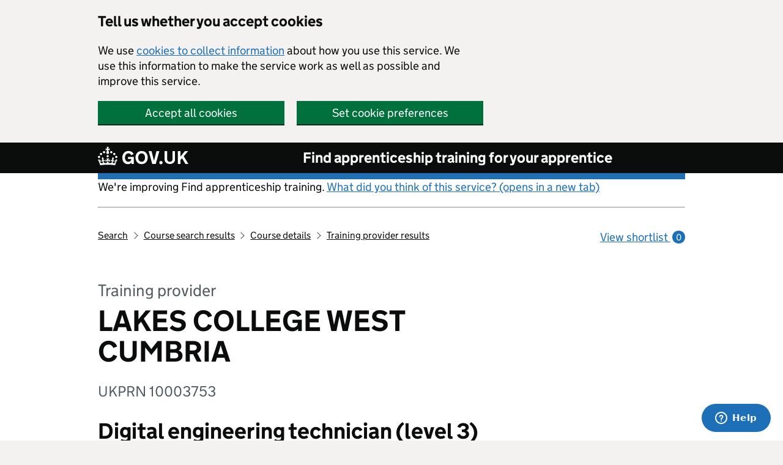

--- FILE ---
content_type: text/css; charset=utf-8
request_url: https://assets-ukdoe.rcrsv.io/styles/newui.css
body_size: 28950
content:
.alertify,
.alertify-show,
.alertify-log {
  -webkit-transition: all 500ms cubic-bezier(0.175, 0.885, 0.320, 1.275);
  -moz-transition: all 500ms cubic-bezier(0.175, 0.885, 0.320, 1.275);
  -ms-transition: all 500ms cubic-bezier(0.175, 0.885, 0.320, 1.275);
  -o-transition: all 500ms cubic-bezier(0.175, 0.885, 0.320, 1.275);
  transition: all 500ms cubic-bezier(0.175, 0.885, 0.320, 1.275); /* easeOutBack */
}

.alertify-hide {
  -webkit-transition: all 250ms cubic-bezier(0.600, -0.280, 0.735, 0.045);
  -moz-transition: all 250ms cubic-bezier(0.600, -0.280, 0.735, 0.045);
  -ms-transition: all 250ms cubic-bezier(0.600, -0.280, 0.735, 0.045);
  -o-transition: all 250ms cubic-bezier(0.600, -0.280, 0.735, 0.045);
  transition: all 250ms cubic-bezier(0.600, -0.280, 0.735, 0.045); /* easeInBack */
}

.alertify-log-hide {
  -webkit-transition: all 500ms cubic-bezier(0.600, -0.280, 0.735, 0.045);
  -moz-transition: all 500ms cubic-bezier(0.600, -0.280, 0.735, 0.045);
  -ms-transition: all 500ms cubic-bezier(0.600, -0.280, 0.735, 0.045);
  -o-transition: all 500ms cubic-bezier(0.600, -0.280, 0.735, 0.045);
  transition: all 500ms cubic-bezier(0.600, -0.280, 0.735, 0.045); /* easeInBack */
}

.alertify-cover {
  position: fixed;
  z-index: 2000005;
  top: 0;
  right: 0;
  bottom: 0;
  left: 0;
  background-color: white;
  filter: alpha(opacity=0);
  opacity: 0;
}

.alertify-cover-hidden {
  display: none;
}

.alertify {
  position: fixed;
  z-index: 2000005;
  top: 50vh;
  left: 50%;
  width: 550px;
  margin-left: -275px;
  opacity: 1;
}

.alertify-hidden {
  -webkit-transform: translate(0, -150px);
  -moz-transform: translate(0, -150px);
  -ms-transform: translate(0, -150px);
  -o-transform: translate(0, -150px);
  transform: translate(0, -150px);
  opacity: 0;
  display: none;
}

/* overwrite display: none; for everything except IE6-8 */
:root * > .alertify-hidden {
  display: block;
  visibility: hidden;
}

.alertify-logs {
  position: fixed;
  z-index: 2000004;
  bottom: 50px;
  right: 10px;
  width: 300px;
}

.alertify-logs-hidden {
  display: none;
}

.alertify-log {
  display: block;
  margin-top: 10px;
  position: relative;
  right: -300px;
  opacity: 0;
}

.alertify-log-show {
  right: 0;
  opacity: 1;
}

.alertify-log-hide {
  -webkit-transform: translate(300px, 0);
  -moz-transform: translate(300px, 0);
  -ms-transform: translate(300px, 0);
  -o-transform: translate(300px, 0);
  transform: translate(300px, 0);
  opacity: 0;
}

.alertify-dialog {
  padding: 25px;
}

.alertify-reset-focus {
  border: 0;
  clip: rect(0 0 0 0);
  height: 1px;
  margin: -1px;
  overflow: hidden;
  padding: 0;
  position: absolute;
  width: 1px;
}

.alertify-inner {
  text-align: center;
}

.alertify-text {
  margin-bottom: 10px;
  width: 100%;
  -webkit-box-sizing: border-box;
  -moz-box-sizing: border-box;
  box-sizing: border-box;
}

.alertify-buttons {
    display: block !important; //added due to css conflicts on motifinvesting.com
}

.alertify-button,
.alertify-button:hover,
.alertify-button:active,
.alertify-button:visited {
  background: none;
  text-decoration: none;
  border: none;
  /* line-height and font-size for input button */
  display: inline-block;
  cursor: pointer;
  margin-left: 5px;
  color: white !important;
  font-size: 14px;
  line-height: 26px;
}

@media only screen and (max-width: 680px) {
  .alertify,
  .alertify-logs {
    width: 100%;
    -webkit-box-sizing: border-box;
    -moz-box-sizing: border-box;
    box-sizing: border-box;
    right: 0;
  }

  .alertify {
    left: 5%;
    margin: 0;
  }
}

/**
 * Default Look and Feel
 */
.alertify,
.alertify-log {
  font-family: "Helvetica Nueue", Helvetica, Arial, sans-serif;
}

.alertify {
  background: #FFF;
  // border: 10px solid #00395a;  browsers that don't support rgba
  // border: 10px solid rgba(0, 56, 89, .7);
  border-radius: 8px;
  box-shadow: 0 2px 5px rgba(0, 0, 0, .4);
  -webkit-background-clip: padding; /* Safari 4? Chrome 6? */
  -moz-background-clip: padding; /* Firefox 3.6 */
  background-clip: padding-box; /* Firefox 4, Safari 5, Opera 10, IE 9 */
}

.alertify-text {
  border: 1px solid #CCC;
  padding: 10px;
  border-radius: 4px;
}

.alertify-button {
  border-radius: 4px;
  color: #FFF;
  padding: 6px 15px;
  font-weight: 200;
  // background-image: -webkit-linear-gradient(top, rgba(255, 255, 255, .3), rgba(255, 255, 255, 0));
  // background-image: -moz-linear-gradient(top, rgba(255, 255, 255, .3), rgba(255, 255, 255, 0));
  // background-image: -ms-linear-gradient(top, rgba(255, 255, 255, .3), rgba(255, 255, 255, 0));
  // background-image: -o-linear-gradient(top, rgba(255, 255, 255, .3), rgba(255, 255, 255, 0));
  // background-image: linear-gradient(top, rgba(255, 255, 255, .3), rgba(255, 255, 255, 0));
  -webkit-transition: all .3s ease;
  -moz-transition: all .3s ease;
  -o-transition: all .3s ease;
  transition: all .3s ease;
  text-decoration: none;
}

.alertify-button:hover,
.alertify-button:focus {
  outline: none;
  -webkit-transition: all .3s ease;
  -moz-transition: all .3s ease;
  -o-transition: all .3s ease;
  transition: all .3s ease;
  text-decoration: none;
  // background-image: -webkit-linear-gradient(top, rgba(0, 0, 0, .1), rgba(0, 0, 0, 0));
  // background-image: -moz-linear-gradient(top, rgba(0, 0, 0, .1), rgba(0, 0, 0, 0));
  // background-image: -ms-linear-gradient(top, rgba(0, 0, 0, .1), rgba(0, 0, 0, 0));
  // background-image: -o-linear-gradient(top, rgba(0, 0, 0, .1), rgba(0, 0, 0, 0));
  // background-image: linear-gradient(top, rgba(0, 0, 0, .1), rgba(0, 0, 0, 0));
}

.alertify-button:focus {
}

.alertify-button:active {
  position: relative;
}

.alertify-button-cancel,
.alertify-button-cancel:hover,
.alertify-button-cancel:focus {
  background-color: #FE1A00;
}

.alertify-button-ok,
.alertify-button-ok:hover,
.alertify-button-ok:focus {
}

.alertify-button-ok {
  background-color: #1abc9c;
  &:hover {
    background-color: darken(#1abc9c, 10%);
  }
}

.alertify-log {
  background: #1F1F1F;
  background: rgba(0,0,0,.9);
  padding: 15px 20px;
  border-radius: 3px;
  color: #FFF;
  font-size: 16px;
  margin-right: 20px;
  margin-bottom: 20px;
  max-width: 300px;
}

@media (max-width: 680px) {
  .alertify-log {
    margin-right: auto;
    margin-bottom: 10px;
    margin-left: auto;
  }
}

.alertify-log-error {
  background-color: #F33333;
}

.alertify-log-success {
  background-color: #3BBC4A;
}

.alertify-message {
  color:black;
  font-size: 18px;
  margin-bottom: 15px;
}

.alertify a[id^='alertify-reset'] {
  display: none;
}

#cwmn-panel {
  /*!
 * Bootstrap v3.4.1 (https://getbootstrap.com/)
 * Copyright 2011-2019 Twitter, Inc.
 * Licensed under MIT (https://github.com/twbs/bootstrap/blob/master/LICENSE)
 */
  /*! normalize.css v3.0.3 | MIT License | github.com/necolas/normalize.css */
  /*! Source: https://github.com/h5bp/html5-boilerplate/blob/master/src/css/main.css */
}

#cwmn-panel html {
  font-family: sans-serif;
  -ms-text-size-adjust: 100%;
  -webkit-text-size-adjust: 100%;
}

#cwmn-panel body {
  margin: 0;
}

#cwmn-panel article,
#cwmn-panel aside,
#cwmn-panel details,
#cwmn-panel figcaption,
#cwmn-panel figure,
#cwmn-panel footer,
#cwmn-panel header,
#cwmn-panel hgroup,
#cwmn-panel main,
#cwmn-panel menu,
#cwmn-panel nav,
#cwmn-panel section,
#cwmn-panel summary {
  display: block;
}

#cwmn-panel audio,
#cwmn-panel canvas,
#cwmn-panel progress,
#cwmn-panel video {
  display: inline-block;
  vertical-align: baseline;
}

#cwmn-panel audio:not([controls]) {
  display: none;
  height: 0;
}

#cwmn-panel [hidden],
#cwmn-panel template {
  display: none;
}

#cwmn-panel a {
  background-color: transparent;
}

#cwmn-panel a:active,
#cwmn-panel a:hover {
  outline: 0;
}

#cwmn-panel abbr[title] {
  border-bottom: none;
  text-decoration: underline;
  text-decoration: underline dotted;
}

#cwmn-panel b,
#cwmn-panel strong {
  font-weight: bold;
}

#cwmn-panel dfn {
  font-style: italic;
}

#cwmn-panel h1 {
  font-size: 2em;
  margin: .67em 0;
}

#cwmn-panel mark {
  background: #ff0;
  color: #000;
}

#cwmn-panel small {
  font-size: 80%;
}

#cwmn-panel sub,
#cwmn-panel sup {
  font-size: 75%;
  line-height: 0;
  position: relative;
  vertical-align: baseline;
}

#cwmn-panel sup {
  top: -0.5em;
}

#cwmn-panel sub {
  bottom: -0.25em;
}

#cwmn-panel img {
  border: 0;
}

#cwmn-panel svg:not(:root) {
  overflow: hidden;
}

#cwmn-panel figure {
  margin: 1em 40px;
}

#cwmn-panel hr {
  box-sizing: content-box;
  height: 0;
}

#cwmn-panel pre {
  overflow: auto;
}

#cwmn-panel code,
#cwmn-panel kbd,
#cwmn-panel pre,
#cwmn-panel samp {
  font-family: monospace,monospace;
  font-size: 1em;
}

#cwmn-panel button,
#cwmn-panel input,
#cwmn-panel optgroup,
#cwmn-panel select,
#cwmn-panel textarea {
  color: inherit;
  font: inherit;
  margin: 0;
}

#cwmn-panel button {
  overflow: visible;
}

#cwmn-panel button,
#cwmn-panel select {
  text-transform: none;
}

#cwmn-panel button,
#cwmn-panel html input[type="button"],
#cwmn-panel input[type="reset"],
#cwmn-panel input[type="submit"] {
  -webkit-appearance: button;
  cursor: pointer;
}

#cwmn-panel button[disabled],
#cwmn-panel html input[disabled] {
  cursor: default;
}

#cwmn-panel button::-moz-focus-inner,
#cwmn-panel input::-moz-focus-inner {
  border: 0;
  padding: 0;
}

#cwmn-panel input {
  line-height: normal;
}

#cwmn-panel input[type="checkbox"],
#cwmn-panel input[type="radio"] {
  box-sizing: border-box;
  padding: 0;
}

#cwmn-panel input[type="number"]::-webkit-inner-spin-button,
#cwmn-panel input[type="number"]::-webkit-outer-spin-button {
  height: auto;
}

#cwmn-panel input[type="search"] {
  -webkit-appearance: textfield;
  box-sizing: content-box;
}

#cwmn-panel input[type="search"]::-webkit-search-cancel-button,
#cwmn-panel input[type="search"]::-webkit-search-decoration {
  -webkit-appearance: none;
}

#cwmn-panel fieldset {
  border: 1px solid #c0c0c0;
  margin: 0 2px;
  padding: .35em .625em .75em;
}

#cwmn-panel legend {
  border: 0;
  padding: 0;
}

#cwmn-panel textarea {
  overflow: auto;
}

#cwmn-panel optgroup {
  font-weight: bold;
}

#cwmn-panel table {
  border-collapse: collapse;
  border-spacing: 0;
}

#cwmn-panel td,
#cwmn-panel th {
  padding: 0;
}

@media print {
  #cwmn-panel *,
  #cwmn-panel *:before,
  #cwmn-panel *:after {
    color: #000 !important;
    text-shadow: none !important;
    background: transparent !important;
    box-shadow: none !important;
  }

  #cwmn-panel a,
  #cwmn-panel a:visited {
    text-decoration: underline;
  }

  #cwmn-panel a[href]:after {
    content: " (" attr(href) ")";
  }

  #cwmn-panel abbr[title]:after {
    content: " (" attr(title) ")";
  }

  #cwmn-panel a[href^="#"]:after,
  #cwmn-panel a[href^="javascript:"]:after {
    content: "";
  }

  #cwmn-panel pre,
  #cwmn-panel blockquote {
    border: 1px solid #999;
    page-break-inside: avoid;
  }

  #cwmn-panel thead {
    display: table-header-group;
  }

  #cwmn-panel tr,
  #cwmn-panel img {
    page-break-inside: avoid;
  }

  #cwmn-panel img {
    max-width: 100% !important;
  }

  #cwmn-panel p,
  #cwmn-panel h2,
  #cwmn-panel h3 {
    orphans: 3;
    widows: 3;
  }

  #cwmn-panel h2,
  #cwmn-panel h3 {
    page-break-after: avoid;
  }

  #cwmn-panel .cwmn-navbar {
    display: none;
  }

  #cwmn-panel .cwmn-btn>.cwmn-caret,
  #cwmn-panel .cwmn-dropup>.cwmn-btn>.cwmn-caret {
    border-top-color: #000 !important;
  }

  #cwmn-panel .cwmn-label {
    border: 1px solid #000;
  }

  #cwmn-panel .cwmn-table {
    border-collapse: collapse !important;
  }

  #cwmn-panel .cwmn-table td,
  #cwmn-panel .cwmn-table th {
    background-color: #fff !important;
  }

  #cwmn-panel .cwmn-table-bordered th,
  #cwmn-panel .cwmn-table-bordered td {
    border: 1px solid #ddd !important;
  }
}

@font-face {
  font-family: "Glyphicons Halflings";
  src: url("../fontss/glyphicons-halflings-regular.eot");
  src: url("../fontss/glyphicons-halflings-regular.eot?#iefix") format("embedded-opentype"),url("../fontss/glyphicons-halflings-regular.woff2") format("woff2"),url("../fontss/glyphicons-halflings-regular.woff") format("woff"),url("../fontss/glyphicons-halflings-regular.ttf") format("truetype"),url("../fontss/glyphicons-halflings-regular.svg#glyphicons_halflingsregular") format("svg");
}

#cwmn-panel .cwmn-glyphicon {
  position: relative;
  top: 1px;
  display: inline-block;
  font-family: "Glyphicons Halflings";
  font-style: normal;
  font-weight: 400;
  line-height: 1;
  -webkit-font-smoothing: antialiased;
  -moz-osx-font-smoothing: grayscale;
}

#cwmn-panel .cwmn-glyphicon-asterisk:before {
  content: "\002a";
}

#cwmn-panel .cwmn-glyphicon-plus:before {
  content: "\002b";
}

#cwmn-panel .cwmn-glyphicon-euro:before,
#cwmn-panel .cwmn-glyphicon-eur:before {
  content: "\20ac";
}

#cwmn-panel .cwmn-glyphicon-minus:before {
  content: "\2212";
}

#cwmn-panel .cwmn-glyphicon-cloud:before {
  content: "\2601";
}

#cwmn-panel .cwmn-glyphicon-envelope:before {
  content: "\2709";
}

#cwmn-panel .cwmn-glyphicon-pencil:before {
  content: "\270f";
}

#cwmn-panel .cwmn-glyphicon-glass:before {
  content: "\e001";
}

#cwmn-panel .cwmn-glyphicon-music:before {
  content: "\e002";
}

#cwmn-panel .cwmn-glyphicon-search:before {
  content: "\e003";
}

#cwmn-panel .cwmn-glyphicon-heart:before {
  content: "\e005";
}

#cwmn-panel .cwmn-glyphicon-star:before {
  content: "\e006";
}

#cwmn-panel .cwmn-glyphicon-star-empty:before {
  content: "\e007";
}

#cwmn-panel .cwmn-glyphicon-user:before {
  content: "\e008";
}

#cwmn-panel .cwmn-glyphicon-film:before {
  content: "\e009";
}

#cwmn-panel .cwmn-glyphicon-th-large:before {
  content: "\e010";
}

#cwmn-panel .cwmn-glyphicon-th:before {
  content: "\e011";
}

#cwmn-panel .cwmn-glyphicon-th-list:before {
  content: "\e012";
}

#cwmn-panel .cwmn-glyphicon-ok:before {
  content: "\e013";
}

#cwmn-panel .cwmn-glyphicon-remove:before {
  content: "\e014";
}

#cwmn-panel .cwmn-glyphicon-zoom-in:before {
  content: "\e015";
}

#cwmn-panel .cwmn-glyphicon-zoom-out:before {
  content: "\e016";
}

#cwmn-panel .cwmn-glyphicon-off:before {
  content: "\e017";
}

#cwmn-panel .cwmn-glyphicon-signal:before {
  content: "\e018";
}

#cwmn-panel .cwmn-glyphicon-cog:before {
  content: "\e019";
}

#cwmn-panel .cwmn-glyphicon-trash:before {
  content: "\e020";
}

#cwmn-panel .cwmn-glyphicon-home:before {
  content: "\e021";
}

#cwmn-panel .cwmn-glyphicon-file:before {
  content: "\e022";
}

#cwmn-panel .cwmn-glyphicon-time:before {
  content: "\e023";
}

#cwmn-panel .cwmn-glyphicon-road:before {
  content: "\e024";
}

#cwmn-panel .cwmn-glyphicon-download-alt:before {
  content: "\e025";
}

#cwmn-panel .cwmn-glyphicon-download:before {
  content: "\e026";
}

#cwmn-panel .cwmn-glyphicon-upload:before {
  content: "\e027";
}

#cwmn-panel .cwmn-glyphicon-inbox:before {
  content: "\e028";
}

#cwmn-panel .cwmn-glyphicon-play-circle:before {
  content: "\e029";
}

#cwmn-panel .cwmn-glyphicon-repeat:before {
  content: "\e030";
}

#cwmn-panel .cwmn-glyphicon-refresh:before {
  content: "\e031";
}

#cwmn-panel .cwmn-glyphicon-list-alt:before {
  content: "\e032";
}

#cwmn-panel .cwmn-glyphicon-lock:before {
  content: "\e033";
}

#cwmn-panel .cwmn-glyphicon-flag:before {
  content: "\e034";
}

#cwmn-panel .cwmn-glyphicon-headphones:before {
  content: "\e035";
}

#cwmn-panel .cwmn-glyphicon-volume-off:before {
  content: "\e036";
}

#cwmn-panel .cwmn-glyphicon-volume-down:before {
  content: "\e037";
}

#cwmn-panel .cwmn-glyphicon-volume-up:before {
  content: "\e038";
}

#cwmn-panel .cwmn-glyphicon-qrcode:before {
  content: "\e039";
}

#cwmn-panel .cwmn-glyphicon-barcode:before {
  content: "\e040";
}

#cwmn-panel .cwmn-glyphicon-tag:before {
  content: "\e041";
}

#cwmn-panel .cwmn-glyphicon-tags:before {
  content: "\e042";
}

#cwmn-panel .cwmn-glyphicon-book:before {
  content: "\e043";
}

#cwmn-panel .cwmn-glyphicon-bookmark:before {
  content: "\e044";
}

#cwmn-panel .cwmn-glyphicon-print:before {
  content: "\e045";
}

#cwmn-panel .cwmn-glyphicon-camera:before {
  content: "\e046";
}

#cwmn-panel .cwmn-glyphicon-font:before {
  content: "\e047";
}

#cwmn-panel .cwmn-glyphicon-bold:before {
  content: "\e048";
}

#cwmn-panel .cwmn-glyphicon-italic:before {
  content: "\e049";
}

#cwmn-panel .cwmn-glyphicon-text-height:before {
  content: "\e050";
}

#cwmn-panel .cwmn-glyphicon-text-width:before {
  content: "\e051";
}

#cwmn-panel .cwmn-glyphicon-align-left:before {
  content: "\e052";
}

#cwmn-panel .cwmn-glyphicon-align-center:before {
  content: "\e053";
}

#cwmn-panel .cwmn-glyphicon-align-right:before {
  content: "\e054";
}

#cwmn-panel .cwmn-glyphicon-align-justify:before {
  content: "\e055";
}

#cwmn-panel .cwmn-glyphicon-list:before {
  content: "\e056";
}

#cwmn-panel .cwmn-glyphicon-indent-left:before {
  content: "\e057";
}

#cwmn-panel .cwmn-glyphicon-indent-right:before {
  content: "\e058";
}

#cwmn-panel .cwmn-glyphicon-facetime-video:before {
  content: "\e059";
}

#cwmn-panel .cwmn-glyphicon-picture:before {
  content: "\e060";
}

#cwmn-panel .cwmn-glyphicon-map-marker:before {
  content: "\e062";
}

#cwmn-panel .cwmn-glyphicon-adjust:before {
  content: "\e063";
}

#cwmn-panel .cwmn-glyphicon-tint:before {
  content: "\e064";
}

#cwmn-panel .cwmn-glyphicon-edit:before {
  content: "\e065";
}

#cwmn-panel .cwmn-glyphicon-share:before {
  content: "\e066";
}

#cwmn-panel .cwmn-glyphicon-check:before {
  content: "\e067";
}

#cwmn-panel .cwmn-glyphicon-move:before {
  content: "\e068";
}

#cwmn-panel .cwmn-glyphicon-step-backward:before {
  content: "\e069";
}

#cwmn-panel .cwmn-glyphicon-fast-backward:before {
  content: "\e070";
}

#cwmn-panel .cwmn-glyphicon-backward:before {
  content: "\e071";
}

#cwmn-panel .cwmn-glyphicon-play:before {
  content: "\e072";
}

#cwmn-panel .cwmn-glyphicon-pause:before {
  content: "\e073";
}

#cwmn-panel .cwmn-glyphicon-stop:before {
  content: "\e074";
}

#cwmn-panel .cwmn-glyphicon-forward:before {
  content: "\e075";
}

#cwmn-panel .cwmn-glyphicon-fast-forward:before {
  content: "\e076";
}

#cwmn-panel .cwmn-glyphicon-step-forward:before {
  content: "\e077";
}

#cwmn-panel .cwmn-glyphicon-eject:before {
  content: "\e078";
}

#cwmn-panel .cwmn-glyphicon-chevron-left:before {
  content: "\e079";
}

#cwmn-panel .cwmn-glyphicon-chevron-right:before {
  content: "\e080";
}

#cwmn-panel .cwmn-glyphicon-plus-sign:before {
  content: "\e081";
}

#cwmn-panel .cwmn-glyphicon-minus-sign:before {
  content: "\e082";
}

#cwmn-panel .cwmn-glyphicon-remove-sign:before {
  content: "\e083";
}

#cwmn-panel .cwmn-glyphicon-ok-sign:before {
  content: "\e084";
}

#cwmn-panel .cwmn-glyphicon-question-sign:before {
  content: "\e085";
}

#cwmn-panel .cwmn-glyphicon-info-sign:before {
  content: "\e086";
}

#cwmn-panel .cwmn-glyphicon-screenshot:before {
  content: "\e087";
}

#cwmn-panel .cwmn-glyphicon-remove-circle:before {
  content: "\e088";
}

#cwmn-panel .cwmn-glyphicon-ok-circle:before {
  content: "\e089";
}

#cwmn-panel .cwmn-glyphicon-ban-circle:before {
  content: "\e090";
}

#cwmn-panel .cwmn-glyphicon-arrow-left:before {
  content: "\e091";
}

#cwmn-panel .cwmn-glyphicon-arrow-right:before {
  content: "\e092";
}

#cwmn-panel .cwmn-glyphicon-arrow-up:before {
  content: "\e093";
}

#cwmn-panel .cwmn-glyphicon-arrow-down:before {
  content: "\e094";
}

#cwmn-panel .cwmn-glyphicon-share-alt:before {
  content: "\e095";
}

#cwmn-panel .cwmn-glyphicon-resize-full:before {
  content: "\e096";
}

#cwmn-panel .cwmn-glyphicon-resize-small:before {
  content: "\e097";
}

#cwmn-panel .cwmn-glyphicon-exclamation-sign:before {
  content: "\e101";
}

#cwmn-panel .cwmn-glyphicon-gift:before {
  content: "\e102";
}

#cwmn-panel .cwmn-glyphicon-leaf:before {
  content: "\e103";
}

#cwmn-panel .cwmn-glyphicon-fire:before {
  content: "\e104";
}

#cwmn-panel .cwmn-glyphicon-eye-open:before {
  content: "\e105";
}

#cwmn-panel .cwmn-glyphicon-eye-close:before {
  content: "\e106";
}

#cwmn-panel .cwmn-glyphicon-warning-sign:before {
  content: "\e107";
}

#cwmn-panel .cwmn-glyphicon-plane:before {
  content: "\e108";
}

#cwmn-panel .cwmn-glyphicon-calendar:before {
  content: "\e109";
}

#cwmn-panel .cwmn-glyphicon-random:before {
  content: "\e110";
}

#cwmn-panel .cwmn-glyphicon-comment:before {
  content: "\e111";
}

#cwmn-panel .cwmn-glyphicon-magnet:before {
  content: "\e112";
}

#cwmn-panel .cwmn-glyphicon-chevron-up:before {
  content: "\e113";
}

#cwmn-panel .cwmn-glyphicon-chevron-down:before {
  content: "\e114";
}

#cwmn-panel .cwmn-glyphicon-retweet:before {
  content: "\e115";
}

#cwmn-panel .cwmn-glyphicon-shopping-cart:before {
  content: "\e116";
}

#cwmn-panel .cwmn-glyphicon-folder-close:before {
  content: "\e117";
}

#cwmn-panel .cwmn-glyphicon-folder-open:before {
  content: "\e118";
}

#cwmn-panel .cwmn-glyphicon-resize-vertical:before {
  content: "\e119";
}

#cwmn-panel .cwmn-glyphicon-resize-horizontal:before {
  content: "\e120";
}

#cwmn-panel .cwmn-glyphicon-hdd:before {
  content: "\e121";
}

#cwmn-panel .cwmn-glyphicon-bullhorn:before {
  content: "\e122";
}

#cwmn-panel .cwmn-glyphicon-bell:before {
  content: "\e123";
}

#cwmn-panel .cwmn-glyphicon-certificate:before {
  content: "\e124";
}

#cwmn-panel .cwmn-glyphicon-thumbs-up:before {
  content: "\e125";
}

#cwmn-panel .cwmn-glyphicon-thumbs-down:before {
  content: "\e126";
}

#cwmn-panel .cwmn-glyphicon-hand-right:before {
  content: "\e127";
}

#cwmn-panel .cwmn-glyphicon-hand-left:before {
  content: "\e128";
}

#cwmn-panel .cwmn-glyphicon-hand-up:before {
  content: "\e129";
}

#cwmn-panel .cwmn-glyphicon-hand-down:before {
  content: "\e130";
}

#cwmn-panel .cwmn-glyphicon-circle-arrow-right:before {
  content: "\e131";
}

#cwmn-panel .cwmn-glyphicon-circle-arrow-left:before {
  content: "\e132";
}

#cwmn-panel .cwmn-glyphicon-circle-arrow-up:before {
  content: "\e133";
}

#cwmn-panel .cwmn-glyphicon-circle-arrow-down:before {
  content: "\e134";
}

#cwmn-panel .cwmn-glyphicon-globe:before {
  content: "\e135";
}

#cwmn-panel .cwmn-glyphicon-wrench:before {
  content: "\e136";
}

#cwmn-panel .cwmn-glyphicon-tasks:before {
  content: "\e137";
}

#cwmn-panel .cwmn-glyphicon-filter:before {
  content: "\e138";
}

#cwmn-panel .cwmn-glyphicon-briefcase:before {
  content: "\e139";
}

#cwmn-panel .cwmn-glyphicon-fullscreen:before {
  content: "\e140";
}

#cwmn-panel .cwmn-glyphicon-dashboard:before {
  content: "\e141";
}

#cwmn-panel .cwmn-glyphicon-paperclip:before {
  content: "\e142";
}

#cwmn-panel .cwmn-glyphicon-heart-empty:before {
  content: "\e143";
}

#cwmn-panel .cwmn-glyphicon-link:before {
  content: "\e144";
}

#cwmn-panel .cwmn-glyphicon-phone:before {
  content: "\e145";
}

#cwmn-panel .cwmn-glyphicon-pushpin:before {
  content: "\e146";
}

#cwmn-panel .cwmn-glyphicon-usd:before {
  content: "\e148";
}

#cwmn-panel .cwmn-glyphicon-gbp:before {
  content: "\e149";
}

#cwmn-panel .cwmn-glyphicon-sort:before {
  content: "\e150";
}

#cwmn-panel .cwmn-glyphicon-sort-by-alphabet:before {
  content: "\e151";
}

#cwmn-panel .cwmn-glyphicon-sort-by-alphabet-alt:before {
  content: "\e152";
}

#cwmn-panel .cwmn-glyphicon-sort-by-order:before {
  content: "\e153";
}

#cwmn-panel .cwmn-glyphicon-sort-by-order-alt:before {
  content: "\e154";
}

#cwmn-panel .cwmn-glyphicon-sort-by-attributes:before {
  content: "\e155";
}

#cwmn-panel .cwmn-glyphicon-sort-by-attributes-alt:before {
  content: "\e156";
}

#cwmn-panel .cwmn-glyphicon-unchecked:before {
  content: "\e157";
}

#cwmn-panel .cwmn-glyphicon-expand:before {
  content: "\e158";
}

#cwmn-panel .cwmn-glyphicon-collapse-down:before {
  content: "\e159";
}

#cwmn-panel .cwmn-glyphicon-collapse-up:before {
  content: "\e160";
}

#cwmn-panel .cwmn-glyphicon-log-in:before {
  content: "\e161";
}

#cwmn-panel .cwmn-glyphicon-flash:before {
  content: "\e162";
}

#cwmn-panel .cwmn-glyphicon-log-out:before {
  content: "\e163";
}

#cwmn-panel .cwmn-glyphicon-new-window:before {
  content: "\e164";
}

#cwmn-panel .cwmn-glyphicon-record:before {
  content: "\e165";
}

#cwmn-panel .cwmn-glyphicon-save:before {
  content: "\e166";
}

#cwmn-panel .cwmn-glyphicon-open:before {
  content: "\e167";
}

#cwmn-panel .cwmn-glyphicon-saved:before {
  content: "\e168";
}

#cwmn-panel .cwmn-glyphicon-import:before {
  content: "\e169";
}

#cwmn-panel .cwmn-glyphicon-export:before {
  content: "\e170";
}

#cwmn-panel .cwmn-glyphicon-send:before {
  content: "\e171";
}

#cwmn-panel .cwmn-glyphicon-floppy-disk:before {
  content: "\e172";
}

#cwmn-panel .cwmn-glyphicon-floppy-saved:before {
  content: "\e173";
}

#cwmn-panel .cwmn-glyphicon-floppy-remove:before {
  content: "\e174";
}

#cwmn-panel .cwmn-glyphicon-floppy-save:before {
  content: "\e175";
}

#cwmn-panel .cwmn-glyphicon-floppy-open:before {
  content: "\e176";
}

#cwmn-panel .cwmn-glyphicon-credit-card:before {
  content: "\e177";
}

#cwmn-panel .cwmn-glyphicon-transfer:before {
  content: "\e178";
}

#cwmn-panel .cwmn-glyphicon-cutlery:before {
  content: "\e179";
}

#cwmn-panel .cwmn-glyphicon-header:before {
  content: "\e180";
}

#cwmn-panel .cwmn-glyphicon-compressed:before {
  content: "\e181";
}

#cwmn-panel .cwmn-glyphicon-earphone:before {
  content: "\e182";
}

#cwmn-panel .cwmn-glyphicon-phone-alt:before {
  content: "\e183";
}

#cwmn-panel .cwmn-glyphicon-tower:before {
  content: "\e184";
}

#cwmn-panel .cwmn-glyphicon-stats:before {
  content: "\e185";
}

#cwmn-panel .cwmn-glyphicon-sd-video:before {
  content: "\e186";
}

#cwmn-panel .cwmn-glyphicon-hd-video:before {
  content: "\e187";
}

#cwmn-panel .cwmn-glyphicon-subtitles:before {
  content: "\e188";
}

#cwmn-panel .cwmn-glyphicon-sound-stereo:before {
  content: "\e189";
}

#cwmn-panel .cwmn-glyphicon-sound-dolby:before {
  content: "\e190";
}

#cwmn-panel .cwmn-glyphicon-sound-5-1:before {
  content: "\e191";
}

#cwmn-panel .cwmn-glyphicon-sound-6-1:before {
  content: "\e192";
}

#cwmn-panel .cwmn-glyphicon-sound-7-1:before {
  content: "\e193";
}

#cwmn-panel .cwmn-glyphicon-copyright-mark:before {
  content: "\e194";
}

#cwmn-panel .cwmn-glyphicon-registration-mark:before {
  content: "\e195";
}

#cwmn-panel .cwmn-glyphicon-cloud-download:before {
  content: "\e197";
}

#cwmn-panel .cwmn-glyphicon-cloud-upload:before {
  content: "\e198";
}

#cwmn-panel .cwmn-glyphicon-tree-conifer:before {
  content: "\e199";
}

#cwmn-panel .cwmn-glyphicon-tree-deciduous:before {
  content: "\e200";
}

#cwmn-panel .cwmn-glyphicon-cd:before {
  content: "\e201";
}

#cwmn-panel .cwmn-glyphicon-save-file:before {
  content: "\e202";
}

#cwmn-panel .cwmn-glyphicon-open-file:before {
  content: "\e203";
}

#cwmn-panel .cwmn-glyphicon-level-up:before {
  content: "\e204";
}

#cwmn-panel .cwmn-glyphicon-copy:before {
  content: "\e205";
}

#cwmn-panel .cwmn-glyphicon-paste:before {
  content: "\e206";
}

#cwmn-panel .cwmn-glyphicon-alert:before {
  content: "\e209";
}

#cwmn-panel .cwmn-glyphicon-equalizer:before {
  content: "\e210";
}

#cwmn-panel .cwmn-glyphicon-king:before {
  content: "\e211";
}

#cwmn-panel .cwmn-glyphicon-queen:before {
  content: "\e212";
}

#cwmn-panel .cwmn-glyphicon-pawn:before {
  content: "\e213";
}

#cwmn-panel .cwmn-glyphicon-bishop:before {
  content: "\e214";
}

#cwmn-panel .cwmn-glyphicon-knight:before {
  content: "\e215";
}

#cwmn-panel .cwmn-glyphicon-baby-formula:before {
  content: "\e216";
}

#cwmn-panel .cwmn-glyphicon-tent:before {
  content: "\26fa";
}

#cwmn-panel .cwmn-glyphicon-blackboard:before {
  content: "\e218";
}

#cwmn-panel .cwmn-glyphicon-bed:before {
  content: "\e219";
}

#cwmn-panel .cwmn-glyphicon-apple:before {
  content: "\f8ff";
}

#cwmn-panel .cwmn-glyphicon-erase:before {
  content: "\e221";
}

#cwmn-panel .cwmn-glyphicon-hourglass:before {
  content: "\231b";
}

#cwmn-panel .cwmn-glyphicon-lamp:before {
  content: "\e223";
}

#cwmn-panel .cwmn-glyphicon-duplicate:before {
  content: "\e224";
}

#cwmn-panel .cwmn-glyphicon-piggy-bank:before {
  content: "\e225";
}

#cwmn-panel .cwmn-glyphicon-scissors:before {
  content: "\e226";
}

#cwmn-panel .cwmn-glyphicon-bitcoin:before {
  content: "\e227";
}

#cwmn-panel .cwmn-glyphicon-btc:before {
  content: "\e227";
}

#cwmn-panel .cwmn-glyphicon-xbt:before {
  content: "\e227";
}

#cwmn-panel .cwmn-glyphicon-yen:before {
  content: "\00a5";
}

#cwmn-panel .cwmn-glyphicon-jpy:before {
  content: "\00a5";
}

#cwmn-panel .cwmn-glyphicon-ruble:before {
  content: "\20bd";
}

#cwmn-panel .cwmn-glyphicon-rub:before {
  content: "\20bd";
}

#cwmn-panel .cwmn-glyphicon-scale:before {
  content: "\e230";
}

#cwmn-panel .cwmn-glyphicon-ice-lolly:before {
  content: "\e231";
}

#cwmn-panel .cwmn-glyphicon-ice-lolly-tasted:before {
  content: "\e232";
}

#cwmn-panel .cwmn-glyphicon-education:before {
  content: "\e233";
}

#cwmn-panel .cwmn-glyphicon-option-horizontal:before {
  content: "\e234";
}

#cwmn-panel .cwmn-glyphicon-option-vertical:before {
  content: "\e235";
}

#cwmn-panel .cwmn-glyphicon-menu-hamburger:before {
  content: "\e236";
}

#cwmn-panel .cwmn-glyphicon-modal-window:before {
  content: "\e237";
}

#cwmn-panel .cwmn-glyphicon-oil:before {
  content: "\e238";
}

#cwmn-panel .cwmn-glyphicon-grain:before {
  content: "\e239";
}

#cwmn-panel .cwmn-glyphicon-sunglasses:before {
  content: "\e240";
}

#cwmn-panel .cwmn-glyphicon-text-size:before {
  content: "\e241";
}

#cwmn-panel .cwmn-glyphicon-text-color:before {
  content: "\e242";
}

#cwmn-panel .cwmn-glyphicon-text-background:before {
  content: "\e243";
}

#cwmn-panel .cwmn-glyphicon-object-align-top:before {
  content: "\e244";
}

#cwmn-panel .cwmn-glyphicon-object-align-bottom:before {
  content: "\e245";
}

#cwmn-panel .cwmn-glyphicon-object-align-horizontal:before {
  content: "\e246";
}

#cwmn-panel .cwmn-glyphicon-object-align-left:before {
  content: "\e247";
}

#cwmn-panel .cwmn-glyphicon-object-align-vertical:before {
  content: "\e248";
}

#cwmn-panel .cwmn-glyphicon-object-align-right:before {
  content: "\e249";
}

#cwmn-panel .cwmn-glyphicon-triangle-right:before {
  content: "\e250";
}

#cwmn-panel .cwmn-glyphicon-triangle-left:before {
  content: "\e251";
}

#cwmn-panel .cwmn-glyphicon-triangle-bottom:before {
  content: "\e252";
}

#cwmn-panel .cwmn-glyphicon-triangle-top:before {
  content: "\e253";
}

#cwmn-panel .cwmn-glyphicon-console:before {
  content: "\e254";
}

#cwmn-panel .cwmn-glyphicon-superscript:before {
  content: "\e255";
}

#cwmn-panel .cwmn-glyphicon-subscript:before {
  content: "\e256";
}

#cwmn-panel .cwmn-glyphicon-menu-left:before {
  content: "\e257";
}

#cwmn-panel .cwmn-glyphicon-menu-right:before {
  content: "\e258";
}

#cwmn-panel .cwmn-glyphicon-menu-down:before {
  content: "\e259";
}

#cwmn-panel .cwmn-glyphicon-menu-up:before {
  content: "\e260";
}

#cwmn-panel * {
  -webkit-box-sizing: border-box;
  -moz-box-sizing: border-box;
  box-sizing: border-box;
}

#cwmn-panel *:before,
#cwmn-panel *:after {
  -webkit-box-sizing: border-box;
  -moz-box-sizing: border-box;
  box-sizing: border-box;
}

#cwmn-panel html {
  font-size: 10px;
  -webkit-tap-highlight-color: rgba(0,0,0,0);
}

#cwmn-panel body {
  font-family: "Helvetica Neue",Helvetica,Arial,sans-serif;
  font-size: 14px;
  line-height: 1.42857143;
  color: #333;
  background-color: #fff;
}

#cwmn-panel input,
#cwmn-panel button,
#cwmn-panel select,
#cwmn-panel textarea {
  font-family: inherit;
  font-size: inherit;
  line-height: inherit;
}

#cwmn-panel a {
  color: #e1e1e1;
  text-decoration: none;
}

#cwmn-panel a:hover,
#cwmn-panel a:focus {
  color: #bbb;
  text-decoration: underline;
}

#cwmn-panel a:focus {
  outline: 5px auto -webkit-focus-ring-color;
  outline-offset: -2px;
}

#cwmn-panel figure {
  margin: 0;
}

#cwmn-panel img {
  vertical-align: middle;
}

#cwmn-panel .cwmn-img-responsive {
  display: block;
  max-width: 100%;
  height: auto;
}

#cwmn-panel .cwmn-img-rounded {
  border-radius: 6px;
}

#cwmn-panel .cwmn-img-thumbnail {
  padding: 4px;
  line-height: 1.42857143;
  background-color: #fff;
  border: 1px solid #ddd;
  border-radius: 4px;
  -webkit-transition: all .2s ease-in-out;
  -o-transition: all .2s ease-in-out;
  transition: all .2s ease-in-out;
  display: inline-block;
  max-width: 100%;
  height: auto;
}

#cwmn-panel .cwmn-img-circle {
  border-radius: 50%;
}

#cwmn-panel hr {
  margin-top: 20px;
  margin-bottom: 20px;
  border: 0;
  border-top: 1px solid #eee;
}

#cwmn-panel .cwmn-sr-only {
  position: absolute;
  width: 1px;
  height: 1px;
  padding: 0;
  margin: -1px;
  overflow: hidden;
  clip: rect(0, 0, 0, 0);
  border: 0;
}

#cwmn-panel .cwmn-sr-only-focusable:active,
#cwmn-panel .cwmn-sr-only-focusable:focus {
  position: static;
  width: auto;
  height: auto;
  margin: 0;
  overflow: visible;
  clip: auto;
}

#cwmn-panel [role="button"] {
  cursor: pointer;
}

#cwmn-panel h1,
#cwmn-panel h2,
#cwmn-panel h3,
#cwmn-panel h4,
#cwmn-panel h5,
#cwmn-panel h6,
#cwmn-panel .cwmn-h1,
#cwmn-panel .cwmn-h2,
#cwmn-panel .cwmn-h3,
#cwmn-panel .cwmn-h4,
#cwmn-panel .cwmn-h5,
#cwmn-panel .cwmn-h6 {
  font-family: inherit;
  font-weight: 500;
  line-height: 1.1;
  color: inherit;
}

#cwmn-panel h1 small,
#cwmn-panel h2 small,
#cwmn-panel h3 small,
#cwmn-panel h4 small,
#cwmn-panel h5 small,
#cwmn-panel h6 small,
#cwmn-panel .cwmn-h1 small,
#cwmn-panel .cwmn-h2 small,
#cwmn-panel .cwmn-h3 small,
#cwmn-panel .cwmn-h4 small,
#cwmn-panel .cwmn-h5 small,
#cwmn-panel .cwmn-h6 small,
#cwmn-panel h1 .cwmn-small,
#cwmn-panel h2 .cwmn-small,
#cwmn-panel h3 .cwmn-small,
#cwmn-panel h4 .cwmn-small,
#cwmn-panel h5 .cwmn-small,
#cwmn-panel h6 .cwmn-small,
#cwmn-panel .cwmn-h1 .cwmn-small,
#cwmn-panel .cwmn-h2 .cwmn-small,
#cwmn-panel .cwmn-h3 .cwmn-small,
#cwmn-panel .cwmn-h4 .cwmn-small,
#cwmn-panel .cwmn-h5 .cwmn-small,
#cwmn-panel .cwmn-h6 .cwmn-small {
  font-weight: 400;
  line-height: 1;
  color: #777;
}

#cwmn-panel h1,
#cwmn-panel .cwmn-h1,
#cwmn-panel h2,
#cwmn-panel .cwmn-h2,
#cwmn-panel h3,
#cwmn-panel .cwmn-h3 {
  margin-top: 20px;
  margin-bottom: 10px;
}

#cwmn-panel h1 small,
#cwmn-panel .cwmn-h1 small,
#cwmn-panel h2 small,
#cwmn-panel .cwmn-h2 small,
#cwmn-panel h3 small,
#cwmn-panel .cwmn-h3 small,
#cwmn-panel h1 .cwmn-small,
#cwmn-panel .cwmn-h1 .cwmn-small,
#cwmn-panel h2 .cwmn-small,
#cwmn-panel .cwmn-h2 .cwmn-small,
#cwmn-panel h3 .cwmn-small,
#cwmn-panel .cwmn-h3 .cwmn-small {
  font-size: 65%;
}

#cwmn-panel h4,
#cwmn-panel .cwmn-h4,
#cwmn-panel h5,
#cwmn-panel .cwmn-h5,
#cwmn-panel h6,
#cwmn-panel .cwmn-h6 {
  margin-top: 10px;
  margin-bottom: 10px;
}

#cwmn-panel h4 small,
#cwmn-panel .cwmn-h4 small,
#cwmn-panel h5 small,
#cwmn-panel .cwmn-h5 small,
#cwmn-panel h6 small,
#cwmn-panel .cwmn-h6 small,
#cwmn-panel h4 .cwmn-small,
#cwmn-panel .cwmn-h4 .cwmn-small,
#cwmn-panel h5 .cwmn-small,
#cwmn-panel .cwmn-h5 .cwmn-small,
#cwmn-panel h6 .cwmn-small,
#cwmn-panel .cwmn-h6 .cwmn-small {
  font-size: 75%;
}

#cwmn-panel h1,
#cwmn-panel .cwmn-h1 {
  font-size: 36px;
}

#cwmn-panel h2,
#cwmn-panel .cwmn-h2 {
  font-size: 30px;
}

#cwmn-panel h3,
#cwmn-panel .cwmn-h3 {
  font-size: 24px;
}

#cwmn-panel h4,
#cwmn-panel .cwmn-h4 {
  font-size: 18px;
}

#cwmn-panel h5,
#cwmn-panel .cwmn-h5 {
  font-size: 14px;
}

#cwmn-panel h6,
#cwmn-panel .cwmn-h6 {
  font-size: 12px;
}

#cwmn-panel p {
  margin: 0 0 10px;
}

#cwmn-panel .cwmn-lead {
  margin-bottom: 20px;
  font-size: 16px;
  font-weight: 300;
  line-height: 1.4;
}

@media (min-width:768px) {
  #cwmn-panel .cwmn-lead {
    font-size: 21px;
  }
}

#cwmn-panel small,
#cwmn-panel .cwmn-small {
  font-size: 85%;
}

#cwmn-panel mark,
#cwmn-panel .cwmn-mark {
  padding: .2em;
  background-color: #fcf8e3;
}

#cwmn-panel .cwmn-text-left {
  text-align: left;
}

#cwmn-panel .cwmn-text-right {
  text-align: right;
}

#cwmn-panel .cwmn-text-center {
  text-align: center;
}

#cwmn-panel .cwmn-text-justify {
  text-align: justify;
}

#cwmn-panel .cwmn-text-nowrap {
  white-space: nowrap;
}

#cwmn-panel .cwmn-text-lowercase {
  text-transform: lowercase;
}

#cwmn-panel .cwmn-text-uppercase {
  text-transform: uppercase;
}

#cwmn-panel .cwmn-text-capitalize {
  text-transform: capitalize;
}

#cwmn-panel .cwmn-text-muted {
  color: #777;
}

#cwmn-panel .cwmn-text-primary {
  color: #e1e1e1;
}

a#cwmn-panel .cwmn-text-primary:hover,
a#cwmn-panel .cwmn-text-primary:focus {
  color: #c8c8c8;
}

#cwmn-panel .cwmn-text-success {
  color: #3c763d;
}

a#cwmn-panel .cwmn-text-success:hover,
a#cwmn-panel .cwmn-text-success:focus {
  color: #2b542c;
}

#cwmn-panel .cwmn-text-info {
  color: #31708f;
}

a#cwmn-panel .cwmn-text-info:hover,
a#cwmn-panel .cwmn-text-info:focus {
  color: #245269;
}

#cwmn-panel .cwmn-text-warning {
  color: #8a6d3b;
}

a#cwmn-panel .cwmn-text-warning:hover,
a#cwmn-panel .cwmn-text-warning:focus {
  color: #66512c;
}

#cwmn-panel .cwmn-text-danger {
  color: #a94442;
}

a#cwmn-panel .cwmn-text-danger:hover,
a#cwmn-panel .cwmn-text-danger:focus {
  color: #843534;
}

#cwmn-panel .cwmn-bg-primary {
  color: #fff;
  background-color: #e1e1e1;
}

a#cwmn-panel .cwmn-bg-primary:hover,
a#cwmn-panel .cwmn-bg-primary:focus {
  background-color: #c8c8c8;
}

#cwmn-panel .cwmn-bg-success {
  background-color: #dff0d8;
}

a#cwmn-panel .cwmn-bg-success:hover,
a#cwmn-panel .cwmn-bg-success:focus {
  background-color: #c1e2b3;
}

#cwmn-panel .cwmn-bg-info {
  background-color: #d9edf7;
}

a#cwmn-panel .cwmn-bg-info:hover,
a#cwmn-panel .cwmn-bg-info:focus {
  background-color: #afd9ee;
}

#cwmn-panel .cwmn-bg-warning {
  background-color: #fcf8e3;
}

a#cwmn-panel .cwmn-bg-warning:hover,
a#cwmn-panel .cwmn-bg-warning:focus {
  background-color: #f7ecb5;
}

#cwmn-panel .cwmn-bg-danger {
  background-color: #f2dede;
}

a#cwmn-panel .cwmn-bg-danger:hover,
a#cwmn-panel .cwmn-bg-danger:focus {
  background-color: #e4b9b9;
}

#cwmn-panel .cwmn-page-header {
  padding-bottom: 9px;
  margin: 40px 0 20px;
  border-bottom: 1px solid #eee;
}

#cwmn-panel ul,
#cwmn-panel ol {
  margin-top: 0;
  margin-bottom: 10px;
}

#cwmn-panel ul ul,
#cwmn-panel ol ul,
#cwmn-panel ul ol,
#cwmn-panel ol ol {
  margin-bottom: 0;
}

#cwmn-panel .cwmn-list-unstyled {
  padding-left: 0;
  list-style: none;
}

#cwmn-panel .cwmn-list-inline {
  padding-left: 0;
  list-style: none;
  margin-left: -5px;
}

#cwmn-panel .cwmn-list-inline>li {
  display: inline-block;
  padding-right: 5px;
  padding-left: 5px;
}

#cwmn-panel dl {
  margin-top: 0;
  margin-bottom: 20px;
}

#cwmn-panel dt,
#cwmn-panel dd {
  line-height: 1.42857143;
}

#cwmn-panel dt {
  font-weight: 700;
}

#cwmn-panel dd {
  margin-left: 0;
}

@media (min-width:768px) {
  #cwmn-panel .cwmn-dl-horizontal dt {
    float: left;
    width: 160px;
    clear: left;
    text-align: right;
    overflow: hidden;
    text-overflow: ellipsis;
    white-space: nowrap;
  }

  #cwmn-panel .cwmn-dl-horizontal dd {
    margin-left: 180px;
  }
}

#cwmn-panel abbr[title],
#cwmn-panel abbr[data-original-title] {
  cursor: help;
}

#cwmn-panel .cwmn-initialism {
  font-size: 90%;
  text-transform: uppercase;
}

#cwmn-panel blockquote {
  padding: 10px 20px;
  margin: 0 0 20px;
  font-size: 17.5px;
  border-left: 5px solid #eee;
}

#cwmn-panel blockquote p:last-child,
#cwmn-panel blockquote ul:last-child,
#cwmn-panel blockquote ol:last-child {
  margin-bottom: 0;
}

#cwmn-panel blockquote footer,
#cwmn-panel blockquote small,
#cwmn-panel blockquote .cwmn-small {
  display: block;
  font-size: 80%;
  line-height: 1.42857143;
  color: #777;
}

#cwmn-panel blockquote footer:before,
#cwmn-panel blockquote small:before,
#cwmn-panel blockquote .cwmn-small:before {
  content: "\2014 \00A0";
}

#cwmn-panel .cwmn-blockquote-reverse,
#cwmn-panel blockquote.cwmn-pull-right {
  padding-right: 15px;
  padding-left: 0;
  text-align: right;
  border-right: 5px solid #eee;
  border-left: 0;
}

#cwmn-panel .cwmn-blockquote-reverse footer:before,
#cwmn-panel blockquote.cwmn-pull-right footer:before,
#cwmn-panel .cwmn-blockquote-reverse small:before,
#cwmn-panel blockquote.cwmn-pull-right small:before,
#cwmn-panel .cwmn-blockquote-reverse .cwmn-small:before,
#cwmn-panel blockquote.cwmn-pull-right .cwmn-small:before {
  content: "";
}

#cwmn-panel .cwmn-blockquote-reverse footer:after,
#cwmn-panel blockquote.cwmn-pull-right footer:after,
#cwmn-panel .cwmn-blockquote-reverse small:after,
#cwmn-panel blockquote.cwmn-pull-right small:after,
#cwmn-panel .cwmn-blockquote-reverse .cwmn-small:after,
#cwmn-panel blockquote.cwmn-pull-right .cwmn-small:after {
  content: "\00A0 \2014";
}

#cwmn-panel address {
  margin-bottom: 20px;
  font-style: normal;
  line-height: 1.42857143;
}

#cwmn-panel code,
#cwmn-panel kbd,
#cwmn-panel pre,
#cwmn-panel samp {
  font-family: Menlo,Monaco,Consolas,"Courier New",monospace;
}

#cwmn-panel code {
  padding: 2px 4px;
  font-size: 90%;
  color: #c7254e;
  background-color: #f9f2f4;
  border-radius: 4px;
}

#cwmn-panel kbd {
  padding: 2px 4px;
  font-size: 90%;
  color: #fff;
  background-color: #333;
  border-radius: 3px;
  box-shadow: inset 0 -1px 0 rgba(0,0,0,0.25);
}

#cwmn-panel kbd kbd {
  padding: 0;
  font-size: 100%;
  font-weight: 700;
  box-shadow: none;
}

#cwmn-panel pre {
  display: block;
  padding: 9.5px;
  margin: 0 0 10px;
  font-size: 13px;
  line-height: 1.42857143;
  color: #333;
  word-break: break-all;
  word-wrap: break-word;
  background-color: #f5f5f5;
  border: 1px solid #ccc;
  border-radius: 4px;
}

#cwmn-panel pre code {
  padding: 0;
  font-size: inherit;
  color: inherit;
  white-space: pre-wrap;
  background-color: transparent;
  border-radius: 0;
}

#cwmn-panel .cwmn-pre-scrollable {
  max-height: 340px;
  overflow-y: scroll;
}

#cwmn-panel .cwmn-container {
  padding-right: 15px;
  padding-left: 15px;
  margin-right: auto;
  margin-left: auto;
}

@media (min-width:768px) {
  #cwmn-panel .cwmn-container {
    width: 750px;
  }
}

@media (min-width:992px) {
  #cwmn-panel .cwmn-container {
    width: 970px;
  }
}

@media (min-width:1200px) {
  #cwmn-panel .cwmn-container {
    width: 1170px;
  }
}

#cwmn-panel .cwmn-container-fluid {
  padding-right: 15px;
  padding-left: 15px;
  margin-right: auto;
  margin-left: auto;
}

#cwmn-panel .cwmn-row {
  margin-right: -15px;
  margin-left: -15px;
}

#cwmn-panel .cwmn-row-no-gutters {
  margin-right: 0;
  margin-left: 0;
}

#cwmn-panel .cwmn-row-no-gutters [class*="col-"] {
  padding-right: 0;
  padding-left: 0;
}

#cwmn-panel .cwmn-col-xs-1,
.cwmn-col-sm-1,
.cwmn-col-md-1,
.cwmn-col-lg-1,
.cwmn-col-xs-2,
.cwmn-col-sm-2,
.cwmn-col-md-2,
.cwmn-col-lg-2,
.cwmn-col-xs-3,
.cwmn-col-sm-3,
.cwmn-col-md-3,
.cwmn-col-lg-3,
.cwmn-col-xs-4,
.cwmn-col-sm-4,
.cwmn-col-md-4,
.cwmn-col-lg-4,
.cwmn-col-xs-5,
.cwmn-col-sm-5,
.cwmn-col-md-5,
.cwmn-col-lg-5,
.cwmn-col-xs-6,
.cwmn-col-sm-6,
.cwmn-col-md-6,
.cwmn-col-lg-6,
.cwmn-col-xs-7,
.cwmn-col-sm-7,
.cwmn-col-md-7,
.cwmn-col-lg-7,
.cwmn-col-xs-8,
.cwmn-col-sm-8,
.cwmn-col-md-8,
.cwmn-col-lg-8,
.cwmn-col-xs-9,
.cwmn-col-sm-9,
.cwmn-col-md-9,
.cwmn-col-lg-9,
.cwmn-col-xs-10,
.cwmn-col-sm-10,
.cwmn-col-md-10,
.cwmn-col-lg-10,
.cwmn-col-xs-11,
.cwmn-col-sm-11,
.cwmn-col-md-11,
.cwmn-col-lg-11,
.cwmn-col-xs-12,
.cwmn-col-sm-12,
.cwmn-col-md-12,
.cwmn-col-lg-12 {
  position: relative;
  min-height: 1px;
  padding-right: 15px;
  padding-left: 15px;
}

#cwmn-panel .cwmn-col-xs-1,
.cwmn-col-xs-2,
.cwmn-col-xs-3,
.cwmn-col-xs-4,
.cwmn-col-xs-5,
.cwmn-col-xs-6,
.cwmn-col-xs-7,
.cwmn-col-xs-8,
.cwmn-col-xs-9,
.cwmn-col-xs-10,
.cwmn-col-xs-11,
.cwmn-col-xs-12 {
  float: left;
}

#cwmn-panel .cwmn-col-xs-12 {
  width: 100%;
}

#cwmn-panel .cwmn-col-xs-11 {
  width: 91.66666667%;
}

#cwmn-panel .cwmn-col-xs-10 {
  width: 83.33333333%;
}

#cwmn-panel .cwmn-col-xs-9 {
  width: 75%;
}

#cwmn-panel .cwmn-col-xs-8 {
  width: 66.66666667%;
}

#cwmn-panel .cwmn-col-xs-7 {
  width: 58.33333333%;
}

#cwmn-panel .cwmn-col-xs-6 {
  width: 50%;
}

#cwmn-panel .cwmn-col-xs-5 {
  width: 41.66666667%;
}

#cwmn-panel .cwmn-col-xs-4 {
  width: 33.33333333%;
}

#cwmn-panel .cwmn-col-xs-3 {
  width: 25%;
}

#cwmn-panel .cwmn-col-xs-2 {
  width: 16.66666667%;
}

#cwmn-panel .cwmn-col-xs-1 {
  width: 8.33333333%;
}

#cwmn-panel .cwmn-col-xs-pull-12 {
  right: 100%;
}

#cwmn-panel .cwmn-col-xs-pull-11 {
  right: 91.66666667%;
}

#cwmn-panel .cwmn-col-xs-pull-10 {
  right: 83.33333333%;
}

#cwmn-panel .cwmn-col-xs-pull-9 {
  right: 75%;
}

#cwmn-panel .cwmn-col-xs-pull-8 {
  right: 66.66666667%;
}

#cwmn-panel .cwmn-col-xs-pull-7 {
  right: 58.33333333%;
}

#cwmn-panel .cwmn-col-xs-pull-6 {
  right: 50%;
}

#cwmn-panel .cwmn-col-xs-pull-5 {
  right: 41.66666667%;
}

#cwmn-panel .cwmn-col-xs-pull-4 {
  right: 33.33333333%;
}

#cwmn-panel .cwmn-col-xs-pull-3 {
  right: 25%;
}

#cwmn-panel .cwmn-col-xs-pull-2 {
  right: 16.66666667%;
}

#cwmn-panel .cwmn-col-xs-pull-1 {
  right: 8.33333333%;
}

#cwmn-panel .cwmn-col-xs-pull-0 {
  right: auto;
}

#cwmn-panel .cwmn-col-xs-push-12 {
  left: 100%;
}

#cwmn-panel .cwmn-col-xs-push-11 {
  left: 91.66666667%;
}

#cwmn-panel .cwmn-col-xs-push-10 {
  left: 83.33333333%;
}

#cwmn-panel .cwmn-col-xs-push-9 {
  left: 75%;
}

#cwmn-panel .cwmn-col-xs-push-8 {
  left: 66.66666667%;
}

#cwmn-panel .cwmn-col-xs-push-7 {
  left: 58.33333333%;
}

#cwmn-panel .cwmn-col-xs-push-6 {
  left: 50%;
}

#cwmn-panel .cwmn-col-xs-push-5 {
  left: 41.66666667%;
}

#cwmn-panel .cwmn-col-xs-push-4 {
  left: 33.33333333%;
}

#cwmn-panel .cwmn-col-xs-push-3 {
  left: 25%;
}

#cwmn-panel .cwmn-col-xs-push-2 {
  left: 16.66666667%;
}

#cwmn-panel .cwmn-col-xs-push-1 {
  left: 8.33333333%;
}

#cwmn-panel .cwmn-col-xs-push-0 {
  left: auto;
}

#cwmn-panel .cwmn-col-xs-offset-12 {
  margin-left: 100%;
}

#cwmn-panel .cwmn-col-xs-offset-11 {
  margin-left: 91.66666667%;
}

#cwmn-panel .cwmn-col-xs-offset-10 {
  margin-left: 83.33333333%;
}

#cwmn-panel .cwmn-col-xs-offset-9 {
  margin-left: 75%;
}

#cwmn-panel .cwmn-col-xs-offset-8 {
  margin-left: 66.66666667%;
}

#cwmn-panel .cwmn-col-xs-offset-7 {
  margin-left: 58.33333333%;
}

#cwmn-panel .cwmn-col-xs-offset-6 {
  margin-left: 50%;
}

#cwmn-panel .cwmn-col-xs-offset-5 {
  margin-left: 41.66666667%;
}

#cwmn-panel .cwmn-col-xs-offset-4 {
  margin-left: 33.33333333%;
}

#cwmn-panel .cwmn-col-xs-offset-3 {
  margin-left: 25%;
}

#cwmn-panel .cwmn-col-xs-offset-2 {
  margin-left: 16.66666667%;
}

#cwmn-panel .cwmn-col-xs-offset-1 {
  margin-left: 8.33333333%;
}

#cwmn-panel .cwmn-col-xs-offset-0 {
  margin-left: 0;
}

@media (min-width:768px) {
  #cwmn-panel .cwmn-col-sm-1,
  .cwmn-col-sm-2,
  .cwmn-col-sm-3,
  .cwmn-col-sm-4,
  .cwmn-col-sm-5,
  .cwmn-col-sm-6,
  .cwmn-col-sm-7,
  .cwmn-col-sm-8,
  .cwmn-col-sm-9,
  .cwmn-col-sm-10,
  .cwmn-col-sm-11,
  .cwmn-col-sm-12 {
    float: left;
  }

  #cwmn-panel .cwmn-col-sm-12 {
    width: 100%;
  }

  #cwmn-panel .cwmn-col-sm-11 {
    width: 91.66666667%;
  }

  #cwmn-panel .cwmn-col-sm-10 {
    width: 83.33333333%;
  }

  #cwmn-panel .cwmn-col-sm-9 {
    width: 75%;
  }

  #cwmn-panel .cwmn-col-sm-8 {
    width: 66.66666667%;
  }

  #cwmn-panel .cwmn-col-sm-7 {
    width: 58.33333333%;
  }

  #cwmn-panel .cwmn-col-sm-6 {
    width: 50%;
  }

  #cwmn-panel .cwmn-col-sm-5 {
    width: 41.66666667%;
  }

  #cwmn-panel .cwmn-col-sm-4 {
    width: 33.33333333%;
  }

  #cwmn-panel .cwmn-col-sm-3 {
    width: 25%;
  }

  #cwmn-panel .cwmn-col-sm-2 {
    width: 16.66666667%;
  }

  #cwmn-panel .cwmn-col-sm-1 {
    width: 8.33333333%;
  }

  #cwmn-panel .cwmn-col-sm-pull-12 {
    right: 100%;
  }

  #cwmn-panel .cwmn-col-sm-pull-11 {
    right: 91.66666667%;
  }

  #cwmn-panel .cwmn-col-sm-pull-10 {
    right: 83.33333333%;
  }

  #cwmn-panel .cwmn-col-sm-pull-9 {
    right: 75%;
  }

  #cwmn-panel .cwmn-col-sm-pull-8 {
    right: 66.66666667%;
  }

  #cwmn-panel .cwmn-col-sm-pull-7 {
    right: 58.33333333%;
  }

  #cwmn-panel .cwmn-col-sm-pull-6 {
    right: 50%;
  }

  #cwmn-panel .cwmn-col-sm-pull-5 {
    right: 41.66666667%;
  }

  #cwmn-panel .cwmn-col-sm-pull-4 {
    right: 33.33333333%;
  }

  #cwmn-panel .cwmn-col-sm-pull-3 {
    right: 25%;
  }

  #cwmn-panel .cwmn-col-sm-pull-2 {
    right: 16.66666667%;
  }

  #cwmn-panel .cwmn-col-sm-pull-1 {
    right: 8.33333333%;
  }

  #cwmn-panel .cwmn-col-sm-pull-0 {
    right: auto;
  }

  #cwmn-panel .cwmn-col-sm-push-12 {
    left: 100%;
  }

  #cwmn-panel .cwmn-col-sm-push-11 {
    left: 91.66666667%;
  }

  #cwmn-panel .cwmn-col-sm-push-10 {
    left: 83.33333333%;
  }

  #cwmn-panel .cwmn-col-sm-push-9 {
    left: 75%;
  }

  #cwmn-panel .cwmn-col-sm-push-8 {
    left: 66.66666667%;
  }

  #cwmn-panel .cwmn-col-sm-push-7 {
    left: 58.33333333%;
  }

  #cwmn-panel .cwmn-col-sm-push-6 {
    left: 50%;
  }

  #cwmn-panel .cwmn-col-sm-push-5 {
    left: 41.66666667%;
  }

  #cwmn-panel .cwmn-col-sm-push-4 {
    left: 33.33333333%;
  }

  #cwmn-panel .cwmn-col-sm-push-3 {
    left: 25%;
  }

  #cwmn-panel .cwmn-col-sm-push-2 {
    left: 16.66666667%;
  }

  #cwmn-panel .cwmn-col-sm-push-1 {
    left: 8.33333333%;
  }

  #cwmn-panel .cwmn-col-sm-push-0 {
    left: auto;
  }

  #cwmn-panel .cwmn-col-sm-offset-12 {
    margin-left: 100%;
  }

  #cwmn-panel .cwmn-col-sm-offset-11 {
    margin-left: 91.66666667%;
  }

  #cwmn-panel .cwmn-col-sm-offset-10 {
    margin-left: 83.33333333%;
  }

  #cwmn-panel .cwmn-col-sm-offset-9 {
    margin-left: 75%;
  }

  #cwmn-panel .cwmn-col-sm-offset-8 {
    margin-left: 66.66666667%;
  }

  #cwmn-panel .cwmn-col-sm-offset-7 {
    margin-left: 58.33333333%;
  }

  #cwmn-panel .cwmn-col-sm-offset-6 {
    margin-left: 50%;
  }

  #cwmn-panel .cwmn-col-sm-offset-5 {
    margin-left: 41.66666667%;
  }

  #cwmn-panel .cwmn-col-sm-offset-4 {
    margin-left: 33.33333333%;
  }

  #cwmn-panel .cwmn-col-sm-offset-3 {
    margin-left: 25%;
  }

  #cwmn-panel .cwmn-col-sm-offset-2 {
    margin-left: 16.66666667%;
  }

  #cwmn-panel .cwmn-col-sm-offset-1 {
    margin-left: 8.33333333%;
  }

  #cwmn-panel .cwmn-col-sm-offset-0 {
    margin-left: 0;
  }
}

@media (min-width:992px) {
  #cwmn-panel .cwmn-col-md-1,
  .cwmn-col-md-2,
  .cwmn-col-md-3,
  .cwmn-col-md-4,
  .cwmn-col-md-5,
  .cwmn-col-md-6,
  .cwmn-col-md-7,
  .cwmn-col-md-8,
  .cwmn-col-md-9,
  .cwmn-col-md-10,
  .cwmn-col-md-11,
  .cwmn-col-md-12 {
    float: left;
  }

  #cwmn-panel .cwmn-col-md-12 {
    width: 100%;
  }

  #cwmn-panel .cwmn-col-md-11 {
    width: 91.66666667%;
  }

  #cwmn-panel .cwmn-col-md-10 {
    width: 83.33333333%;
  }

  #cwmn-panel .cwmn-col-md-9 {
    width: 75%;
  }

  #cwmn-panel .cwmn-col-md-8 {
    width: 66.66666667%;
  }

  #cwmn-panel .cwmn-col-md-7 {
    width: 58.33333333%;
  }

  #cwmn-panel .cwmn-col-md-6 {
    width: 50%;
  }

  #cwmn-panel .cwmn-col-md-5 {
    width: 41.66666667%;
  }

  #cwmn-panel .cwmn-col-md-4 {
    width: 33.33333333%;
  }

  #cwmn-panel .cwmn-col-md-3 {
    width: 25%;
  }

  #cwmn-panel .cwmn-col-md-2 {
    width: 16.66666667%;
  }

  #cwmn-panel .cwmn-col-md-1 {
    width: 8.33333333%;
  }

  #cwmn-panel .cwmn-col-md-pull-12 {
    right: 100%;
  }

  #cwmn-panel .cwmn-col-md-pull-11 {
    right: 91.66666667%;
  }

  #cwmn-panel .cwmn-col-md-pull-10 {
    right: 83.33333333%;
  }

  #cwmn-panel .cwmn-col-md-pull-9 {
    right: 75%;
  }

  #cwmn-panel .cwmn-col-md-pull-8 {
    right: 66.66666667%;
  }

  #cwmn-panel .cwmn-col-md-pull-7 {
    right: 58.33333333%;
  }

  #cwmn-panel .cwmn-col-md-pull-6 {
    right: 50%;
  }

  #cwmn-panel .cwmn-col-md-pull-5 {
    right: 41.66666667%;
  }

  #cwmn-panel .cwmn-col-md-pull-4 {
    right: 33.33333333%;
  }

  #cwmn-panel .cwmn-col-md-pull-3 {
    right: 25%;
  }

  #cwmn-panel .cwmn-col-md-pull-2 {
    right: 16.66666667%;
  }

  #cwmn-panel .cwmn-col-md-pull-1 {
    right: 8.33333333%;
  }

  #cwmn-panel .cwmn-col-md-pull-0 {
    right: auto;
  }

  #cwmn-panel .cwmn-col-md-push-12 {
    left: 100%;
  }

  #cwmn-panel .cwmn-col-md-push-11 {
    left: 91.66666667%;
  }

  #cwmn-panel .cwmn-col-md-push-10 {
    left: 83.33333333%;
  }

  #cwmn-panel .cwmn-col-md-push-9 {
    left: 75%;
  }

  #cwmn-panel .cwmn-col-md-push-8 {
    left: 66.66666667%;
  }

  #cwmn-panel .cwmn-col-md-push-7 {
    left: 58.33333333%;
  }

  #cwmn-panel .cwmn-col-md-push-6 {
    left: 50%;
  }

  #cwmn-panel .cwmn-col-md-push-5 {
    left: 41.66666667%;
  }

  #cwmn-panel .cwmn-col-md-push-4 {
    left: 33.33333333%;
  }

  #cwmn-panel .cwmn-col-md-push-3 {
    left: 25%;
  }

  #cwmn-panel .cwmn-col-md-push-2 {
    left: 16.66666667%;
  }

  #cwmn-panel .cwmn-col-md-push-1 {
    left: 8.33333333%;
  }

  #cwmn-panel .cwmn-col-md-push-0 {
    left: auto;
  }

  #cwmn-panel .cwmn-col-md-offset-12 {
    margin-left: 100%;
  }

  #cwmn-panel .cwmn-col-md-offset-11 {
    margin-left: 91.66666667%;
  }

  #cwmn-panel .cwmn-col-md-offset-10 {
    margin-left: 83.33333333%;
  }

  #cwmn-panel .cwmn-col-md-offset-9 {
    margin-left: 75%;
  }

  #cwmn-panel .cwmn-col-md-offset-8 {
    margin-left: 66.66666667%;
  }

  #cwmn-panel .cwmn-col-md-offset-7 {
    margin-left: 58.33333333%;
  }

  #cwmn-panel .cwmn-col-md-offset-6 {
    margin-left: 50%;
  }

  #cwmn-panel .cwmn-col-md-offset-5 {
    margin-left: 41.66666667%;
  }

  #cwmn-panel .cwmn-col-md-offset-4 {
    margin-left: 33.33333333%;
  }

  #cwmn-panel .cwmn-col-md-offset-3 {
    margin-left: 25%;
  }

  #cwmn-panel .cwmn-col-md-offset-2 {
    margin-left: 16.66666667%;
  }

  #cwmn-panel .cwmn-col-md-offset-1 {
    margin-left: 8.33333333%;
  }

  #cwmn-panel .cwmn-col-md-offset-0 {
    margin-left: 0;
  }
}

@media (min-width:1200px) {
  #cwmn-panel .cwmn-col-lg-1,
  .cwmn-col-lg-2,
  .cwmn-col-lg-3,
  .cwmn-col-lg-4,
  .cwmn-col-lg-5,
  .cwmn-col-lg-6,
  .cwmn-col-lg-7,
  .cwmn-col-lg-8,
  .cwmn-col-lg-9,
  .cwmn-col-lg-10,
  .cwmn-col-lg-11,
  .cwmn-col-lg-12 {
    float: left;
  }

  #cwmn-panel .cwmn-col-lg-12 {
    width: 100%;
  }

  #cwmn-panel .cwmn-col-lg-11 {
    width: 91.66666667%;
  }

  #cwmn-panel .cwmn-col-lg-10 {
    width: 83.33333333%;
  }

  #cwmn-panel .cwmn-col-lg-9 {
    width: 75%;
  }

  #cwmn-panel .cwmn-col-lg-8 {
    width: 66.66666667%;
  }

  #cwmn-panel .cwmn-col-lg-7 {
    width: 58.33333333%;
  }

  #cwmn-panel .cwmn-col-lg-6 {
    width: 50%;
  }

  #cwmn-panel .cwmn-col-lg-5 {
    width: 41.66666667%;
  }

  #cwmn-panel .cwmn-col-lg-4 {
    width: 33.33333333%;
  }

  #cwmn-panel .cwmn-col-lg-3 {
    width: 25%;
  }

  #cwmn-panel .cwmn-col-lg-2 {
    width: 16.66666667%;
  }

  #cwmn-panel .cwmn-col-lg-1 {
    width: 8.33333333%;
  }

  #cwmn-panel .cwmn-col-lg-pull-12 {
    right: 100%;
  }

  #cwmn-panel .cwmn-col-lg-pull-11 {
    right: 91.66666667%;
  }

  #cwmn-panel .cwmn-col-lg-pull-10 {
    right: 83.33333333%;
  }

  #cwmn-panel .cwmn-col-lg-pull-9 {
    right: 75%;
  }

  #cwmn-panel .cwmn-col-lg-pull-8 {
    right: 66.66666667%;
  }

  #cwmn-panel .cwmn-col-lg-pull-7 {
    right: 58.33333333%;
  }

  #cwmn-panel .cwmn-col-lg-pull-6 {
    right: 50%;
  }

  #cwmn-panel .cwmn-col-lg-pull-5 {
    right: 41.66666667%;
  }

  #cwmn-panel .cwmn-col-lg-pull-4 {
    right: 33.33333333%;
  }

  #cwmn-panel .cwmn-col-lg-pull-3 {
    right: 25%;
  }

  #cwmn-panel .cwmn-col-lg-pull-2 {
    right: 16.66666667%;
  }

  #cwmn-panel .cwmn-col-lg-pull-1 {
    right: 8.33333333%;
  }

  #cwmn-panel .cwmn-col-lg-pull-0 {
    right: auto;
  }

  #cwmn-panel .cwmn-col-lg-push-12 {
    left: 100%;
  }

  #cwmn-panel .cwmn-col-lg-push-11 {
    left: 91.66666667%;
  }

  #cwmn-panel .cwmn-col-lg-push-10 {
    left: 83.33333333%;
  }

  #cwmn-panel .cwmn-col-lg-push-9 {
    left: 75%;
  }

  #cwmn-panel .cwmn-col-lg-push-8 {
    left: 66.66666667%;
  }

  #cwmn-panel .cwmn-col-lg-push-7 {
    left: 58.33333333%;
  }

  #cwmn-panel .cwmn-col-lg-push-6 {
    left: 50%;
  }

  #cwmn-panel .cwmn-col-lg-push-5 {
    left: 41.66666667%;
  }

  #cwmn-panel .cwmn-col-lg-push-4 {
    left: 33.33333333%;
  }

  #cwmn-panel .cwmn-col-lg-push-3 {
    left: 25%;
  }

  #cwmn-panel .cwmn-col-lg-push-2 {
    left: 16.66666667%;
  }

  #cwmn-panel .cwmn-col-lg-push-1 {
    left: 8.33333333%;
  }

  #cwmn-panel .cwmn-col-lg-push-0 {
    left: auto;
  }

  #cwmn-panel .cwmn-col-lg-offset-12 {
    margin-left: 100%;
  }

  #cwmn-panel .cwmn-col-lg-offset-11 {
    margin-left: 91.66666667%;
  }

  #cwmn-panel .cwmn-col-lg-offset-10 {
    margin-left: 83.33333333%;
  }

  #cwmn-panel .cwmn-col-lg-offset-9 {
    margin-left: 75%;
  }

  #cwmn-panel .cwmn-col-lg-offset-8 {
    margin-left: 66.66666667%;
  }

  #cwmn-panel .cwmn-col-lg-offset-7 {
    margin-left: 58.33333333%;
  }

  #cwmn-panel .cwmn-col-lg-offset-6 {
    margin-left: 50%;
  }

  #cwmn-panel .cwmn-col-lg-offset-5 {
    margin-left: 41.66666667%;
  }

  #cwmn-panel .cwmn-col-lg-offset-4 {
    margin-left: 33.33333333%;
  }

  #cwmn-panel .cwmn-col-lg-offset-3 {
    margin-left: 25%;
  }

  #cwmn-panel .cwmn-col-lg-offset-2 {
    margin-left: 16.66666667%;
  }

  #cwmn-panel .cwmn-col-lg-offset-1 {
    margin-left: 8.33333333%;
  }

  #cwmn-panel .cwmn-col-lg-offset-0 {
    margin-left: 0;
  }
}

#cwmn-panel table {
  background-color: transparent;
}

#cwmn-panel table col[class*="col-"] {
  position: static;
  display: table-column;
  float: none;
}

#cwmn-panel table td[class*="col-"],
#cwmn-panel table th[class*="col-"] {
  position: static;
  display: table-cell;
  float: none;
}

#cwmn-panel caption {
  padding-top: 8px;
  padding-bottom: 8px;
  color: #777;
  text-align: left;
}

#cwmn-panel th {
  text-align: left;
}

#cwmn-panel .cwmn-table {
  width: 100%;
  max-width: 100%;
  margin-bottom: 20px;
}

#cwmn-panel .cwmn-table>thead>tr>th,
#cwmn-panel .cwmn-table>tbody>tr>th,
#cwmn-panel .cwmn-table>tfoot>tr>th,
#cwmn-panel .cwmn-table>thead>tr>td,
#cwmn-panel .cwmn-table>tbody>tr>td,
#cwmn-panel .cwmn-table>tfoot>tr>td {
  padding: 8px;
  line-height: 1.42857143;
  vertical-align: top;
  border-top: 1px solid #ddd;
}

#cwmn-panel .cwmn-table>thead>tr>th {
  vertical-align: bottom;
  border-bottom: 2px solid #ddd;
}

#cwmn-panel .cwmn-table>caption+thead>tr:first-child>th,
#cwmn-panel .cwmn-table>colgroup+thead>tr:first-child>th,
#cwmn-panel .cwmn-table>thead:first-child>tr:first-child>th,
#cwmn-panel .cwmn-table>caption+thead>tr:first-child>td,
#cwmn-panel .cwmn-table>colgroup+thead>tr:first-child>td,
#cwmn-panel .cwmn-table>thead:first-child>tr:first-child>td {
  border-top: 0;
}

#cwmn-panel .cwmn-table>tbody+tbody {
  border-top: 2px solid #ddd;
}

#cwmn-panel .cwmn-table .cwmn-table {
  background-color: #fff;
}

#cwmn-panel .cwmn-table-condensed>thead>tr>th,
#cwmn-panel .cwmn-table-condensed>tbody>tr>th,
#cwmn-panel .cwmn-table-condensed>tfoot>tr>th,
#cwmn-panel .cwmn-table-condensed>thead>tr>td,
#cwmn-panel .cwmn-table-condensed>tbody>tr>td,
#cwmn-panel .cwmn-table-condensed>tfoot>tr>td {
  padding: 5px;
}

#cwmn-panel .cwmn-table-bordered {
  border: 1px solid #ddd;
}

#cwmn-panel .cwmn-table-bordered>thead>tr>th,
#cwmn-panel .cwmn-table-bordered>tbody>tr>th,
#cwmn-panel .cwmn-table-bordered>tfoot>tr>th,
#cwmn-panel .cwmn-table-bordered>thead>tr>td,
#cwmn-panel .cwmn-table-bordered>tbody>tr>td,
#cwmn-panel .cwmn-table-bordered>tfoot>tr>td {
  border: 1px solid #ddd;
}

#cwmn-panel .cwmn-table-bordered>thead>tr>th,
#cwmn-panel .cwmn-table-bordered>thead>tr>td {
  border-bottom-width: 2px;
}

#cwmn-panel .cwmn-table-striped>tbody>tr:nth-of-type(odd) {
  background-color: #f9f9f9;
}

#cwmn-panel .cwmn-table-hover>tbody>tr:hover {
  background-color: #f5f5f5;
}

#cwmn-panel .cwmn-table>thead>tr>td.cwmn-active,
#cwmn-panel .cwmn-table>tbody>tr>td.cwmn-active,
#cwmn-panel .cwmn-table>tfoot>tr>td.cwmn-active,
#cwmn-panel .cwmn-table>thead>tr>th.cwmn-active,
#cwmn-panel .cwmn-table>tbody>tr>th.cwmn-active,
#cwmn-panel .cwmn-table>tfoot>tr>th.cwmn-active,
#cwmn-panel .cwmn-table>thead>tr.cwmn-active>td,
#cwmn-panel .cwmn-table>tbody>tr.cwmn-active>td,
#cwmn-panel .cwmn-table>tfoot>tr.cwmn-active>td,
#cwmn-panel .cwmn-table>thead>tr.cwmn-active>th,
#cwmn-panel .cwmn-table>tbody>tr.cwmn-active>th,
#cwmn-panel .cwmn-table>tfoot>tr.cwmn-active>th {
  background-color: #f5f5f5;
}

#cwmn-panel .cwmn-table-hover>tbody>tr>td.cwmn-active:hover,
#cwmn-panel .cwmn-table-hover>tbody>tr>th.cwmn-active:hover,
#cwmn-panel .cwmn-table-hover>tbody>tr.cwmn-active:hover>td,
#cwmn-panel .cwmn-table-hover>tbody>tr:hover>.cwmn-active,
#cwmn-panel .cwmn-table-hover>tbody>tr.cwmn-active:hover>th {
  background-color: #e8e8e8;
}

#cwmn-panel .cwmn-table>thead>tr>td.cwmn-success,
#cwmn-panel .cwmn-table>tbody>tr>td.cwmn-success,
#cwmn-panel .cwmn-table>tfoot>tr>td.cwmn-success,
#cwmn-panel .cwmn-table>thead>tr>th.cwmn-success,
#cwmn-panel .cwmn-table>tbody>tr>th.cwmn-success,
#cwmn-panel .cwmn-table>tfoot>tr>th.cwmn-success,
#cwmn-panel .cwmn-table>thead>tr.cwmn-success>td,
#cwmn-panel .cwmn-table>tbody>tr.cwmn-success>td,
#cwmn-panel .cwmn-table>tfoot>tr.cwmn-success>td,
#cwmn-panel .cwmn-table>thead>tr.cwmn-success>th,
#cwmn-panel .cwmn-table>tbody>tr.cwmn-success>th,
#cwmn-panel .cwmn-table>tfoot>tr.cwmn-success>th {
  background-color: #dff0d8;
}

#cwmn-panel .cwmn-table-hover>tbody>tr>td.cwmn-success:hover,
#cwmn-panel .cwmn-table-hover>tbody>tr>th.cwmn-success:hover,
#cwmn-panel .cwmn-table-hover>tbody>tr.cwmn-success:hover>td,
#cwmn-panel .cwmn-table-hover>tbody>tr:hover>.cwmn-success,
#cwmn-panel .cwmn-table-hover>tbody>tr.cwmn-success:hover>th {
  background-color: #d0e9c6;
}

#cwmn-panel .cwmn-table>thead>tr>td.cwmn-info,
#cwmn-panel .cwmn-table>tbody>tr>td.cwmn-info,
#cwmn-panel .cwmn-table>tfoot>tr>td.cwmn-info,
#cwmn-panel .cwmn-table>thead>tr>th.cwmn-info,
#cwmn-panel .cwmn-table>tbody>tr>th.cwmn-info,
#cwmn-panel .cwmn-table>tfoot>tr>th.cwmn-info,
#cwmn-panel .cwmn-table>thead>tr.cwmn-info>td,
#cwmn-panel .cwmn-table>tbody>tr.cwmn-info>td,
#cwmn-panel .cwmn-table>tfoot>tr.cwmn-info>td,
#cwmn-panel .cwmn-table>thead>tr.cwmn-info>th,
#cwmn-panel .cwmn-table>tbody>tr.cwmn-info>th,
#cwmn-panel .cwmn-table>tfoot>tr.cwmn-info>th {
  background-color: #d9edf7;
}

#cwmn-panel .cwmn-table-hover>tbody>tr>td.cwmn-info:hover,
#cwmn-panel .cwmn-table-hover>tbody>tr>th.cwmn-info:hover,
#cwmn-panel .cwmn-table-hover>tbody>tr.cwmn-info:hover>td,
#cwmn-panel .cwmn-table-hover>tbody>tr:hover>.cwmn-info,
#cwmn-panel .cwmn-table-hover>tbody>tr.cwmn-info:hover>th {
  background-color: #c4e3f3;
}

#cwmn-panel .cwmn-table>thead>tr>td.cwmn-warning,
#cwmn-panel .cwmn-table>tbody>tr>td.cwmn-warning,
#cwmn-panel .cwmn-table>tfoot>tr>td.cwmn-warning,
#cwmn-panel .cwmn-table>thead>tr>th.cwmn-warning,
#cwmn-panel .cwmn-table>tbody>tr>th.cwmn-warning,
#cwmn-panel .cwmn-table>tfoot>tr>th.cwmn-warning,
#cwmn-panel .cwmn-table>thead>tr.cwmn-warning>td,
#cwmn-panel .cwmn-table>tbody>tr.cwmn-warning>td,
#cwmn-panel .cwmn-table>tfoot>tr.cwmn-warning>td,
#cwmn-panel .cwmn-table>thead>tr.cwmn-warning>th,
#cwmn-panel .cwmn-table>tbody>tr.cwmn-warning>th,
#cwmn-panel .cwmn-table>tfoot>tr.cwmn-warning>th {
  background-color: #fcf8e3;
}

#cwmn-panel .cwmn-table-hover>tbody>tr>td.cwmn-warning:hover,
#cwmn-panel .cwmn-table-hover>tbody>tr>th.cwmn-warning:hover,
#cwmn-panel .cwmn-table-hover>tbody>tr.cwmn-warning:hover>td,
#cwmn-panel .cwmn-table-hover>tbody>tr:hover>.cwmn-warning,
#cwmn-panel .cwmn-table-hover>tbody>tr.cwmn-warning:hover>th {
  background-color: #faf2cc;
}

#cwmn-panel .cwmn-table>thead>tr>td.cwmn-danger,
#cwmn-panel .cwmn-table>tbody>tr>td.cwmn-danger,
#cwmn-panel .cwmn-table>tfoot>tr>td.cwmn-danger,
#cwmn-panel .cwmn-table>thead>tr>th.cwmn-danger,
#cwmn-panel .cwmn-table>tbody>tr>th.cwmn-danger,
#cwmn-panel .cwmn-table>tfoot>tr>th.cwmn-danger,
#cwmn-panel .cwmn-table>thead>tr.cwmn-danger>td,
#cwmn-panel .cwmn-table>tbody>tr.cwmn-danger>td,
#cwmn-panel .cwmn-table>tfoot>tr.cwmn-danger>td,
#cwmn-panel .cwmn-table>thead>tr.cwmn-danger>th,
#cwmn-panel .cwmn-table>tbody>tr.cwmn-danger>th,
#cwmn-panel .cwmn-table>tfoot>tr.cwmn-danger>th {
  background-color: #f2dede;
}

#cwmn-panel .cwmn-table-hover>tbody>tr>td.cwmn-danger:hover,
#cwmn-panel .cwmn-table-hover>tbody>tr>th.cwmn-danger:hover,
#cwmn-panel .cwmn-table-hover>tbody>tr.cwmn-danger:hover>td,
#cwmn-panel .cwmn-table-hover>tbody>tr:hover>.cwmn-danger,
#cwmn-panel .cwmn-table-hover>tbody>tr.cwmn-danger:hover>th {
  background-color: #ebcccc;
}

#cwmn-panel .cwmn-table-responsive {
  min-height: .01%;
  overflow-x: auto;
}

@media screen and (max-width:767px) {
  #cwmn-panel .cwmn-table-responsive {
    width: 100%;
    margin-bottom: 15px;
    overflow-y: hidden;
    -ms-overflow-style: -ms-autohiding-scrollbar;
    border: 1px solid #ddd;
  }

  #cwmn-panel .cwmn-table-responsive>.cwmn-table {
    margin-bottom: 0;
  }

  #cwmn-panel .cwmn-table-responsive>.cwmn-table>thead>tr>th,
  #cwmn-panel .cwmn-table-responsive>.cwmn-table>tbody>tr>th,
  #cwmn-panel .cwmn-table-responsive>.cwmn-table>tfoot>tr>th,
  #cwmn-panel .cwmn-table-responsive>.cwmn-table>thead>tr>td,
  #cwmn-panel .cwmn-table-responsive>.cwmn-table>tbody>tr>td,
  #cwmn-panel .cwmn-table-responsive>.cwmn-table>tfoot>tr>td {
    white-space: nowrap;
  }

  #cwmn-panel .cwmn-table-responsive>.cwmn-table-bordered {
    border: 0;
  }

  #cwmn-panel .cwmn-table-responsive>.cwmn-table-bordered>thead>tr>th:first-child,
  #cwmn-panel .cwmn-table-responsive>.cwmn-table-bordered>tbody>tr>th:first-child,
  #cwmn-panel .cwmn-table-responsive>.cwmn-table-bordered>tfoot>tr>th:first-child,
  #cwmn-panel .cwmn-table-responsive>.cwmn-table-bordered>thead>tr>td:first-child,
  #cwmn-panel .cwmn-table-responsive>.cwmn-table-bordered>tbody>tr>td:first-child,
  #cwmn-panel .cwmn-table-responsive>.cwmn-table-bordered>tfoot>tr>td:first-child {
    border-left: 0;
  }

  #cwmn-panel .cwmn-table-responsive>.cwmn-table-bordered>thead>tr>th:last-child,
  #cwmn-panel .cwmn-table-responsive>.cwmn-table-bordered>tbody>tr>th:last-child,
  #cwmn-panel .cwmn-table-responsive>.cwmn-table-bordered>tfoot>tr>th:last-child,
  #cwmn-panel .cwmn-table-responsive>.cwmn-table-bordered>thead>tr>td:last-child,
  #cwmn-panel .cwmn-table-responsive>.cwmn-table-bordered>tbody>tr>td:last-child,
  #cwmn-panel .cwmn-table-responsive>.cwmn-table-bordered>tfoot>tr>td:last-child {
    border-right: 0;
  }

  #cwmn-panel .cwmn-table-responsive>.cwmn-table-bordered>tbody>tr:last-child>th,
  #cwmn-panel .cwmn-table-responsive>.cwmn-table-bordered>tfoot>tr:last-child>th,
  #cwmn-panel .cwmn-table-responsive>.cwmn-table-bordered>tbody>tr:last-child>td,
  #cwmn-panel .cwmn-table-responsive>.cwmn-table-bordered>tfoot>tr:last-child>td {
    border-bottom: 0;
  }
}

#cwmn-panel fieldset {
  min-width: 0;
  padding: 0;
  margin: 0;
  border: 0;
}

#cwmn-panel legend {
  display: block;
  width: 100%;
  padding: 0;
  margin-bottom: 20px;
  font-size: 21px;
  line-height: inherit;
  color: #333;
  border: 0;
  border-bottom: 1px solid #e5e5e5;
}

#cwmn-panel label {
  display: inline-block;
  max-width: 100%;
  margin-bottom: 5px;
  font-weight: 700;
}

#cwmn-panel input[type="search"] {
  -webkit-box-sizing: border-box;
  -moz-box-sizing: border-box;
  box-sizing: border-box;
  -webkit-appearance: none;
  appearance: none;
}

#cwmn-panel input[type="radio"],
#cwmn-panel input[type="checkbox"] {
  margin: 4px 0 0;
  margin-top: 1px \9;
  line-height: normal;
}

#cwmn-panel input[type="radio"][disabled],
#cwmn-panel input[type="checkbox"][disabled],
#cwmn-panel input[type="radio"].cwmn-disabled,
#cwmn-panel input[type="checkbox"].cwmn-disabled,
fieldset[disabled] #cwmn-panel input[type="radio"],
fieldset[disabled] #cwmn-panel input[type="checkbox"] {
  cursor: not-allowed;
}

#cwmn-panel input[type="file"] {
  display: block;
}

#cwmn-panel input[type="range"] {
  display: block;
  width: 100%;
}

#cwmn-panel select[multiple],
#cwmn-panel select[size] {
  height: auto;
}

#cwmn-panel input[type="file"]:focus,
#cwmn-panel input[type="radio"]:focus,
#cwmn-panel input[type="checkbox"]:focus {
  outline: 5px auto -webkit-focus-ring-color;
  outline-offset: -2px;
}

#cwmn-panel output {
  display: block;
  padding-top: 7px;
  font-size: 14px;
  line-height: 1.42857143;
  color: #555;
}

#cwmn-panel .cwmn-form-control {
  display: block;
  width: 100%;
  height: 34px;
  padding: 6px 12px;
  font-size: 14px;
  line-height: 1.42857143;
  color: #555;
  background-color: #fff;
  background-image: none;
  border: 1px solid #ccc;
  border-radius: 4px;
  -webkit-box-shadow: inset 0 1px 1px rgba(0,0,0,0.075);
  box-shadow: inset 0 1px 1px rgba(0,0,0,0.075);
  -webkit-transition: border-color ease-in-out .15s, box-shadow ease-in-out .15s;
  -o-transition: border-color ease-in-out .15s, box-shadow ease-in-out .15s;
  transition: border-color ease-in-out .15s, box-shadow ease-in-out .15s;
}

#cwmn-panel .cwmn-form-control:focus {
  border-color: #66afe9;
  outline: 0;
  -webkit-box-shadow: inset 0 1px 1px rgba(0, 0, 0, .075), 0 0 8px rgba(102, 175, 233, 0.6);
  box-shadow: inset 0 1px 1px rgba(0, 0, 0, .075), 0 0 8px rgba(102, 175, 233, 0.6);
}

#cwmn-panel .cwmn-form-control::-moz-placeholder {
  color: #999;
  opacity: 1;
}

#cwmn-panel .cwmn-form-control:-ms-input-placeholder {
  color: #999;
}

#cwmn-panel .cwmn-form-control::-webkit-input-placeholder {
  color: #999;
}

#cwmn-panel .cwmn-form-control::-ms-expand {
  background-color: transparent;
  border: 0;
}

#cwmn-panel .cwmn-form-control[disabled],
#cwmn-panel .cwmn-form-control[readonly],
fieldset[disabled] #cwmn-panel .cwmn-form-control {
  background-color: #eee;
  opacity: 1;
}

#cwmn-panel .cwmn-form-control[disabled],
fieldset[disabled] #cwmn-panel .cwmn-form-control {
  cursor: not-allowed;
}

textarea#cwmn-panel .cwmn-form-control {
  height: auto;
}

@media screen and (-webkit-min-device-pixel-ratio:0) {
  #cwmn-panel input[type="date"].cwmn-form-control,
  #cwmn-panel input[type="time"].cwmn-form-control,
  #cwmn-panel input[type="datetime-local"].cwmn-form-control,
  #cwmn-panel input[type="month"].cwmn-form-control {
    line-height: 34px;
  }

  #cwmn-panel input[type="date"].cwmn-input-sm,
  #cwmn-panel input[type="time"].cwmn-input-sm,
  #cwmn-panel input[type="datetime-local"].cwmn-input-sm,
  #cwmn-panel input[type="month"].cwmn-input-sm,
  .cwmn-input-group-sm #cwmn-panel input[type="date"],
  .cwmn-input-group-sm #cwmn-panel input[type="time"],
  .cwmn-input-group-sm #cwmn-panel input[type="datetime-local"],
  .cwmn-input-group-sm #cwmn-panel input[type="month"] {
    line-height: 30px;
  }

  #cwmn-panel input[type="date"].cwmn-input-lg,
  #cwmn-panel input[type="time"].cwmn-input-lg,
  #cwmn-panel input[type="datetime-local"].cwmn-input-lg,
  #cwmn-panel input[type="month"].cwmn-input-lg,
  .cwmn-input-group-lg #cwmn-panel input[type="date"],
  .cwmn-input-group-lg #cwmn-panel input[type="time"],
  .cwmn-input-group-lg #cwmn-panel input[type="datetime-local"],
  .cwmn-input-group-lg #cwmn-panel input[type="month"] {
    line-height: 46px;
  }
}

#cwmn-panel .cwmn-form-group {
  margin-bottom: 15px;
}

#cwmn-panel .cwmn-radio,
#cwmn-panel .cwmn-checkbox {
  position: relative;
  display: block;
  margin-top: 10px;
  margin-bottom: 10px;
}

#cwmn-panel .cwmn-radio.cwmn-disabled label,
#cwmn-panel .cwmn-checkbox.cwmn-disabled label,
fieldset[disabled] #cwmn-panel .cwmn-radio label,
fieldset[disabled] #cwmn-panel .cwmn-checkbox label {
  cursor: not-allowed;
}

#cwmn-panel .cwmn-radio label,
#cwmn-panel .cwmn-checkbox label {
  min-height: 20px;
  padding-left: 20px;
  margin-bottom: 0;
  font-weight: 400;
  cursor: pointer;
}

#cwmn-panel .cwmn-radio input[type="radio"],
#cwmn-panel .cwmn-radio-inline input[type="radio"],
#cwmn-panel .cwmn-checkbox input[type="checkbox"],
#cwmn-panel .cwmn-checkbox-inline input[type="checkbox"] {
  position: absolute;
  margin-top: 4px \9;
  margin-left: -20px;
}

#cwmn-panel .cwmn-radio+.cwmn-radio,
#cwmn-panel .cwmn-checkbox+.cwmn-checkbox {
  margin-top: -5px;
}

#cwmn-panel .cwmn-radio-inline,
#cwmn-panel .cwmn-checkbox-inline {
  position: relative;
  display: inline-block;
  padding-left: 20px;
  margin-bottom: 0;
  font-weight: 400;
  vertical-align: middle;
  cursor: pointer;
}

#cwmn-panel .cwmn-radio-inline.cwmn-disabled,
#cwmn-panel .cwmn-checkbox-inline.cwmn-disabled,
fieldset[disabled] #cwmn-panel .cwmn-radio-inline,
fieldset[disabled] #cwmn-panel .cwmn-checkbox-inline {
  cursor: not-allowed;
}

#cwmn-panel .cwmn-radio-inline+.cwmn-radio-inline,
#cwmn-panel .cwmn-checkbox-inline+.cwmn-checkbox-inline {
  margin-top: 0;
  margin-left: 10px;
}

#cwmn-panel .cwmn-form-control-static {
  min-height: 34px;
  padding-top: 7px;
  padding-bottom: 7px;
  margin-bottom: 0;
}

#cwmn-panel .cwmn-form-control-static.cwmn-input-lg,
#cwmn-panel .cwmn-form-control-static.cwmn-input-sm {
  padding-right: 0;
  padding-left: 0;
}

#cwmn-panel .cwmn-input-sm {
  height: 30px;
  padding: 5px 10px;
  font-size: 12px;
  line-height: 1.5;
  border-radius: 3px;
}

select#cwmn-panel .cwmn-input-sm {
  height: 30px;
  line-height: 30px;
}

textarea#cwmn-panel .cwmn-input-sm,
select[multiple]#cwmn-panel .cwmn-input-sm {
  height: auto;
}

#cwmn-panel .cwmn-form-group-sm .cwmn-form-control {
  height: 30px;
  padding: 5px 10px;
  font-size: 12px;
  line-height: 1.5;
  border-radius: 3px;
}

#cwmn-panel .cwmn-form-group-sm select.cwmn-form-control {
  height: 30px;
  line-height: 30px;
}

#cwmn-panel .cwmn-form-group-sm textarea.cwmn-form-control,
#cwmn-panel .cwmn-form-group-sm select[multiple].cwmn-form-control {
  height: auto;
}

#cwmn-panel .cwmn-form-group-sm .cwmn-form-control-static {
  height: 30px;
  min-height: 32px;
  padding: 6px 10px;
  font-size: 12px;
  line-height: 1.5;
}

#cwmn-panel .cwmn-input-lg {
  height: 46px;
  padding: 10px 16px;
  font-size: 18px;
  line-height: 1.3333333;
  border-radius: 6px;
}

select#cwmn-panel .cwmn-input-lg {
  height: 46px;
  line-height: 46px;
}

textarea#cwmn-panel .cwmn-input-lg,
select[multiple]#cwmn-panel .cwmn-input-lg {
  height: auto;
}

#cwmn-panel .cwmn-form-group-lg .cwmn-form-control {
  height: 46px;
  padding: 10px 16px;
  font-size: 18px;
  line-height: 1.3333333;
  border-radius: 6px;
}

#cwmn-panel .cwmn-form-group-lg select.cwmn-form-control {
  height: 46px;
  line-height: 46px;
}

#cwmn-panel .cwmn-form-group-lg textarea.cwmn-form-control,
#cwmn-panel .cwmn-form-group-lg select[multiple].cwmn-form-control {
  height: auto;
}

#cwmn-panel .cwmn-form-group-lg .cwmn-form-control-static {
  height: 46px;
  min-height: 38px;
  padding: 11px 16px;
  font-size: 18px;
  line-height: 1.3333333;
}

#cwmn-panel .cwmn-has-feedback {
  position: relative;
}

#cwmn-panel .cwmn-has-feedback .cwmn-form-control {
  padding-right: 42.5px;
}

#cwmn-panel .cwmn-form-control-feedback {
  position: absolute;
  top: 0;
  right: 0;
  z-index: 2;
  display: block;
  width: 34px;
  height: 34px;
  line-height: 34px;
  text-align: center;
  pointer-events: none;
}

#cwmn-panel .cwmn-input-lg+.cwmn-form-control-feedback,
#cwmn-panel .cwmn-input-group-lg+.cwmn-form-control-feedback,
#cwmn-panel .cwmn-form-group-lg .cwmn-form-control+.cwmn-form-control-feedback {
  width: 46px;
  height: 46px;
  line-height: 46px;
}

#cwmn-panel .cwmn-input-sm+.cwmn-form-control-feedback,
#cwmn-panel .cwmn-input-group-sm+.cwmn-form-control-feedback,
#cwmn-panel .cwmn-form-group-sm .cwmn-form-control+.cwmn-form-control-feedback {
  width: 30px;
  height: 30px;
  line-height: 30px;
}

#cwmn-panel .cwmn-has-success .cwmn-help-block,
#cwmn-panel .cwmn-has-success .cwmn-control-label,
#cwmn-panel .cwmn-has-success .cwmn-radio,
#cwmn-panel .cwmn-has-success .cwmn-checkbox,
#cwmn-panel .cwmn-has-success .cwmn-radio-inline,
#cwmn-panel .cwmn-has-success .cwmn-checkbox-inline,
#cwmn-panel .cwmn-has-success.cwmn-radio label,
#cwmn-panel .cwmn-has-success.cwmn-checkbox label,
#cwmn-panel .cwmn-has-success.cwmn-radio-inline label,
#cwmn-panel .cwmn-has-success.cwmn-checkbox-inline label {
  color: #3c763d;
}

#cwmn-panel .cwmn-has-success .cwmn-form-control {
  border-color: #3c763d;
  -webkit-box-shadow: inset 0 1px 1px rgba(0,0,0,0.075);
  box-shadow: inset 0 1px 1px rgba(0,0,0,0.075);
}

#cwmn-panel .cwmn-has-success .cwmn-form-control:focus {
  border-color: #2b542c;
  -webkit-box-shadow: inset 0 1px 1px rgba(0,0,0,0.075),0 0 6px #67b168;
  box-shadow: inset 0 1px 1px rgba(0,0,0,0.075),0 0 6px #67b168;
}

#cwmn-panel .cwmn-has-success .cwmn-input-group-addon {
  color: #3c763d;
  background-color: #dff0d8;
  border-color: #3c763d;
}

#cwmn-panel .cwmn-has-success .cwmn-form-control-feedback {
  color: #3c763d;
}

#cwmn-panel .cwmn-has-warning .cwmn-help-block,
#cwmn-panel .cwmn-has-warning .cwmn-control-label,
#cwmn-panel .cwmn-has-warning .cwmn-radio,
#cwmn-panel .cwmn-has-warning .cwmn-checkbox,
#cwmn-panel .cwmn-has-warning .cwmn-radio-inline,
#cwmn-panel .cwmn-has-warning .cwmn-checkbox-inline,
#cwmn-panel .cwmn-has-warning.cwmn-radio label,
#cwmn-panel .cwmn-has-warning.cwmn-checkbox label,
#cwmn-panel .cwmn-has-warning.cwmn-radio-inline label,
#cwmn-panel .cwmn-has-warning.cwmn-checkbox-inline label {
  color: #8a6d3b;
}

#cwmn-panel .cwmn-has-warning .cwmn-form-control {
  border-color: #8a6d3b;
  -webkit-box-shadow: inset 0 1px 1px rgba(0,0,0,0.075);
  box-shadow: inset 0 1px 1px rgba(0,0,0,0.075);
}

#cwmn-panel .cwmn-has-warning .cwmn-form-control:focus {
  border-color: #66512c;
  -webkit-box-shadow: inset 0 1px 1px rgba(0,0,0,0.075),0 0 6px #c0a16b;
  box-shadow: inset 0 1px 1px rgba(0,0,0,0.075),0 0 6px #c0a16b;
}

#cwmn-panel .cwmn-has-warning .cwmn-input-group-addon {
  color: #8a6d3b;
  background-color: #fcf8e3;
  border-color: #8a6d3b;
}

#cwmn-panel .cwmn-has-warning .cwmn-form-control-feedback {
  color: #8a6d3b;
}

#cwmn-panel .cwmn-has-error .cwmn-help-block,
#cwmn-panel .cwmn-has-error .cwmn-control-label,
#cwmn-panel .cwmn-has-error .cwmn-radio,
#cwmn-panel .cwmn-has-error .cwmn-checkbox,
#cwmn-panel .cwmn-has-error .cwmn-radio-inline,
#cwmn-panel .cwmn-has-error .cwmn-checkbox-inline,
#cwmn-panel .cwmn-has-error.cwmn-radio label,
#cwmn-panel .cwmn-has-error.cwmn-checkbox label,
#cwmn-panel .cwmn-has-error.cwmn-radio-inline label,
#cwmn-panel .cwmn-has-error.cwmn-checkbox-inline label {
  color: #a94442;
}

#cwmn-panel .cwmn-has-error .cwmn-form-control {
  border-color: #a94442;
  -webkit-box-shadow: inset 0 1px 1px rgba(0,0,0,0.075);
  box-shadow: inset 0 1px 1px rgba(0,0,0,0.075);
}

#cwmn-panel .cwmn-has-error .cwmn-form-control:focus {
  border-color: #843534;
  -webkit-box-shadow: inset 0 1px 1px rgba(0,0,0,0.075),0 0 6px #ce8483;
  box-shadow: inset 0 1px 1px rgba(0,0,0,0.075),0 0 6px #ce8483;
}

#cwmn-panel .cwmn-has-error .cwmn-input-group-addon {
  color: #a94442;
  background-color: #f2dede;
  border-color: #a94442;
}

#cwmn-panel .cwmn-has-error .cwmn-form-control-feedback {
  color: #a94442;
}

#cwmn-panel .cwmn-has-feedback label~.cwmn-form-control-feedback {
  top: 25px;
}

#cwmn-panel .cwmn-has-feedback label.cwmn-sr-only~.cwmn-form-control-feedback {
  top: 0;
}

#cwmn-panel .cwmn-help-block {
  display: block;
  margin-top: 5px;
  margin-bottom: 10px;
  color: #737373;
}

@media (min-width:768px) {
  #cwmn-panel .cwmn-form-inline .cwmn-form-group {
    display: inline-block;
    margin-bottom: 0;
    vertical-align: middle;
  }

  #cwmn-panel .cwmn-form-inline .cwmn-form-control {
    display: inline-block;
    width: auto;
    vertical-align: middle;
  }

  #cwmn-panel .cwmn-form-inline .cwmn-form-control-static {
    display: inline-block;
  }

  #cwmn-panel .cwmn-form-inline .cwmn-input-group {
    display: inline-table;
    vertical-align: middle;
  }

  #cwmn-panel .cwmn-form-inline .cwmn-input-group .cwmn-input-group-addon,
  #cwmn-panel .cwmn-form-inline .cwmn-input-group .cwmn-input-group-btn,
  #cwmn-panel .cwmn-form-inline .cwmn-input-group .cwmn-form-control {
    width: auto;
  }

  #cwmn-panel .cwmn-form-inline .cwmn-input-group>.cwmn-form-control {
    width: 100%;
  }

  #cwmn-panel .cwmn-form-inline .cwmn-control-label {
    margin-bottom: 0;
    vertical-align: middle;
  }

  #cwmn-panel .cwmn-form-inline .cwmn-radio,
  #cwmn-panel .cwmn-form-inline .cwmn-checkbox {
    display: inline-block;
    margin-top: 0;
    margin-bottom: 0;
    vertical-align: middle;
  }

  #cwmn-panel .cwmn-form-inline .cwmn-radio label,
  #cwmn-panel .cwmn-form-inline .cwmn-checkbox label {
    padding-left: 0;
  }

  #cwmn-panel .cwmn-form-inline .cwmn-radio input[type="radio"],
  #cwmn-panel .cwmn-form-inline .cwmn-checkbox input[type="checkbox"] {
    position: relative;
    margin-left: 0;
  }

  #cwmn-panel .cwmn-form-inline .cwmn-has-feedback .cwmn-form-control-feedback {
    top: 0;
  }
}

#cwmn-panel .cwmn-form-horizontal .cwmn-radio,
#cwmn-panel .cwmn-form-horizontal .cwmn-checkbox,
#cwmn-panel .cwmn-form-horizontal .cwmn-radio-inline,
#cwmn-panel .cwmn-form-horizontal .cwmn-checkbox-inline {
  padding-top: 7px;
  margin-top: 0;
  margin-bottom: 0;
}

#cwmn-panel .cwmn-form-horizontal .cwmn-radio,
#cwmn-panel .cwmn-form-horizontal .cwmn-checkbox {
  min-height: 27px;
}

#cwmn-panel .cwmn-form-horizontal .cwmn-form-group {
  margin-right: -15px;
  margin-left: -15px;
}

@media (min-width:768px) {
  #cwmn-panel .cwmn-form-horizontal .cwmn-control-label {
    padding-top: 7px;
    margin-bottom: 0;
    text-align: right;
  }
}

#cwmn-panel .cwmn-form-horizontal .cwmn-has-feedback .cwmn-form-control-feedback {
  right: 15px;
}

@media (min-width:768px) {
  #cwmn-panel .cwmn-form-horizontal .cwmn-form-group-lg .cwmn-control-label {
    padding-top: 11px;
    font-size: 18px;
  }
}

@media (min-width:768px) {
  #cwmn-panel .cwmn-form-horizontal .cwmn-form-group-sm .cwmn-control-label {
    padding-top: 6px;
    font-size: 12px;
  }
}

#cwmn-panel .cwmn-btn {
  display: inline-block;
  margin-bottom: 0;
  font-weight: normal;
  text-align: center;
  white-space: nowrap;
  vertical-align: middle;
  touch-action: manipulation;
  cursor: pointer;
  background-image: none;
  border: 1px solid transparent;
  padding: 6px 12px;
  font-size: 14px;
  line-height: 1.42857143;
  border-radius: 4px;
  -webkit-user-select: none;
  -moz-user-select: none;
  -ms-user-select: none;
  user-select: none;
}

#cwmn-panel .cwmn-btn:focus,
#cwmn-panel .cwmn-btn:active:focus,
#cwmn-panel .cwmn-btn.cwmn-active:focus,
#cwmn-panel .cwmn-btn.cwmn-focus,
#cwmn-panel .cwmn-btn:active.cwmn-focus,
#cwmn-panel .cwmn-btn.cwmn-active.cwmn-focus {
  outline: 5px auto -webkit-focus-ring-color;
  outline-offset: -2px;
}

#cwmn-panel .cwmn-btn:hover,
#cwmn-panel .cwmn-btn:focus,
#cwmn-panel .cwmn-btn.cwmn-focus {
  color: #333;
  text-decoration: none;
}

#cwmn-panel .cwmn-btn:active,
#cwmn-panel .cwmn-btn.cwmn-active {
  background-image: none;
  outline: 0;
  -webkit-box-shadow: inset 0 3px 5px rgba(0,0,0,0.125);
  box-shadow: inset 0 3px 5px rgba(0,0,0,0.125);
}

#cwmn-panel .cwmn-btn.cwmn-disabled,
#cwmn-panel .cwmn-btn[disabled],
fieldset[disabled] #cwmn-panel .cwmn-btn {
  cursor: not-allowed;
  filter: alpha(opacity=65);
  opacity: .65;
  -webkit-box-shadow: none;
  box-shadow: none;
}

a#cwmn-panel .cwmn-btn.cwmn-disabled,
fieldset[disabled] a#cwmn-panel .cwmn-btn {
  pointer-events: none;
}

#cwmn-panel .cwmn-btn-default {
  color: #333;
  background-color: #fff;
  border-color: #ccc;
}

#cwmn-panel .cwmn-btn-default:focus,
#cwmn-panel .cwmn-btn-default.cwmn-focus {
  color: #333;
  background-color: #e6e6e6;
  border-color: #8c8c8c;
}

#cwmn-panel .cwmn-btn-default:hover {
  color: #333;
  background-color: #e6e6e6;
  border-color: #adadad;
}

#cwmn-panel .cwmn-btn-default:active,
#cwmn-panel .cwmn-btn-default.cwmn-active,
.cwmn-open>.cwmn-dropdown-toggle#cwmn-panel .cwmn-btn-default {
  color: #333;
  background-color: #e6e6e6;
  background-image: none;
  border-color: #adadad;
}

#cwmn-panel .cwmn-btn-default:active:hover,
#cwmn-panel .cwmn-btn-default.cwmn-active:hover,
.cwmn-open>.cwmn-dropdown-toggle#cwmn-panel .cwmn-btn-default:hover,
#cwmn-panel .cwmn-btn-default:active:focus,
#cwmn-panel .cwmn-btn-default.cwmn-active:focus,
.cwmn-open>.cwmn-dropdown-toggle#cwmn-panel .cwmn-btn-default:focus,
#cwmn-panel .cwmn-btn-default:active.cwmn-focus,
#cwmn-panel .cwmn-btn-default.cwmn-active.cwmn-focus,
.cwmn-open>.cwmn-dropdown-toggle#cwmn-panel .cwmn-btn-default.cwmn-focus {
  color: #333;
  background-color: #d4d4d4;
  border-color: #8c8c8c;
}

#cwmn-panel .cwmn-btn-default.cwmn-disabled:hover,
#cwmn-panel .cwmn-btn-default[disabled]:hover,
fieldset[disabled] #cwmn-panel .cwmn-btn-default:hover,
#cwmn-panel .cwmn-btn-default.cwmn-disabled:focus,
#cwmn-panel .cwmn-btn-default[disabled]:focus,
fieldset[disabled] #cwmn-panel .cwmn-btn-default:focus,
#cwmn-panel .cwmn-btn-default.cwmn-disabled.cwmn-focus,
#cwmn-panel .cwmn-btn-default[disabled].cwmn-focus,
fieldset[disabled] #cwmn-panel .cwmn-btn-default.cwmn-focus {
  background-color: #fff;
  border-color: #ccc;
}

#cwmn-panel .cwmn-btn-default .cwmn-badge {
  color: #fff;
  background-color: #333;
}

#cwmn-panel .cwmn-btn-primary {
  color: #fff;
  background-color: #e1e1e1;
  border-color: #d4d4d4;
}

#cwmn-panel .cwmn-btn-primary:focus,
#cwmn-panel .cwmn-btn-primary.cwmn-focus {
  color: #fff;
  background-color: #c8c8c8;
  border-color: #949494;
}

#cwmn-panel .cwmn-btn-primary:hover {
  color: #fff;
  background-color: #c8c8c8;
  border-color: #b6b6b6;
}

#cwmn-panel .cwmn-btn-primary:active,
#cwmn-panel .cwmn-btn-primary.cwmn-active,
.cwmn-open>.cwmn-dropdown-toggle#cwmn-panel .cwmn-btn-primary {
  color: #fff;
  background-color: #c8c8c8;
  background-image: none;
  border-color: #b6b6b6;
}

#cwmn-panel .cwmn-btn-primary:active:hover,
#cwmn-panel .cwmn-btn-primary.cwmn-active:hover,
.cwmn-open>.cwmn-dropdown-toggle#cwmn-panel .cwmn-btn-primary:hover,
#cwmn-panel .cwmn-btn-primary:active:focus,
#cwmn-panel .cwmn-btn-primary.cwmn-active:focus,
.cwmn-open>.cwmn-dropdown-toggle#cwmn-panel .cwmn-btn-primary:focus,
#cwmn-panel .cwmn-btn-primary:active.cwmn-focus,
#cwmn-panel .cwmn-btn-primary.cwmn-active.cwmn-focus,
.cwmn-open>.cwmn-dropdown-toggle#cwmn-panel .cwmn-btn-primary.cwmn-focus {
  color: #fff;
  background-color: #b6b6b6;
  border-color: #949494;
}

#cwmn-panel .cwmn-btn-primary.cwmn-disabled:hover,
#cwmn-panel .cwmn-btn-primary[disabled]:hover,
fieldset[disabled] #cwmn-panel .cwmn-btn-primary:hover,
#cwmn-panel .cwmn-btn-primary.cwmn-disabled:focus,
#cwmn-panel .cwmn-btn-primary[disabled]:focus,
fieldset[disabled] #cwmn-panel .cwmn-btn-primary:focus,
#cwmn-panel .cwmn-btn-primary.cwmn-disabled.cwmn-focus,
#cwmn-panel .cwmn-btn-primary[disabled].cwmn-focus,
fieldset[disabled] #cwmn-panel .cwmn-btn-primary.cwmn-focus {
  background-color: #e1e1e1;
  border-color: #d4d4d4;
}

#cwmn-panel .cwmn-btn-primary .cwmn-badge {
  color: #e1e1e1;
  background-color: #fff;
}

#cwmn-panel .cwmn-btn-success {
  color: #fff;
  background-color: #e1e1e1;
  border-color: #d4d4d4;
}

#cwmn-panel .cwmn-btn-success:focus,
#cwmn-panel .cwmn-btn-success.cwmn-focus {
  color: #fff;
  background-color: #c8c8c8;
  border-color: #949494;
}

#cwmn-panel .cwmn-btn-success:hover {
  color: #fff;
  background-color: #c8c8c8;
  border-color: #b6b6b6;
}

#cwmn-panel .cwmn-btn-success:active,
#cwmn-panel .cwmn-btn-success.cwmn-active,
.cwmn-open>.cwmn-dropdown-toggle#cwmn-panel .cwmn-btn-success {
  color: #fff;
  background-color: #c8c8c8;
  background-image: none;
  border-color: #b6b6b6;
}

#cwmn-panel .cwmn-btn-success:active:hover,
#cwmn-panel .cwmn-btn-success.cwmn-active:hover,
.cwmn-open>.cwmn-dropdown-toggle#cwmn-panel .cwmn-btn-success:hover,
#cwmn-panel .cwmn-btn-success:active:focus,
#cwmn-panel .cwmn-btn-success.cwmn-active:focus,
.cwmn-open>.cwmn-dropdown-toggle#cwmn-panel .cwmn-btn-success:focus,
#cwmn-panel .cwmn-btn-success:active.cwmn-focus,
#cwmn-panel .cwmn-btn-success.cwmn-active.cwmn-focus,
.cwmn-open>.cwmn-dropdown-toggle#cwmn-panel .cwmn-btn-success.cwmn-focus {
  color: #fff;
  background-color: #b6b6b6;
  border-color: #949494;
}

#cwmn-panel .cwmn-btn-success.cwmn-disabled:hover,
#cwmn-panel .cwmn-btn-success[disabled]:hover,
fieldset[disabled] #cwmn-panel .cwmn-btn-success:hover,
#cwmn-panel .cwmn-btn-success.cwmn-disabled:focus,
#cwmn-panel .cwmn-btn-success[disabled]:focus,
fieldset[disabled] #cwmn-panel .cwmn-btn-success:focus,
#cwmn-panel .cwmn-btn-success.cwmn-disabled.cwmn-focus,
#cwmn-panel .cwmn-btn-success[disabled].cwmn-focus,
fieldset[disabled] #cwmn-panel .cwmn-btn-success.cwmn-focus {
  background-color: #e1e1e1;
  border-color: #d4d4d4;
}

#cwmn-panel .cwmn-btn-success .cwmn-badge {
  color: #e1e1e1;
  background-color: #fff;
}

#cwmn-panel .cwmn-btn-info {
  color: #fff;
  background-color: #5bc0de;
  border-color: #46b8da;
}

#cwmn-panel .cwmn-btn-info:focus,
#cwmn-panel .cwmn-btn-info.cwmn-focus {
  color: #fff;
  background-color: #31b0d5;
  border-color: #1b6d85;
}

#cwmn-panel .cwmn-btn-info:hover {
  color: #fff;
  background-color: #31b0d5;
  border-color: #269abc;
}

#cwmn-panel .cwmn-btn-info:active,
#cwmn-panel .cwmn-btn-info.cwmn-active,
.cwmn-open>.cwmn-dropdown-toggle#cwmn-panel .cwmn-btn-info {
  color: #fff;
  background-color: #31b0d5;
  background-image: none;
  border-color: #269abc;
}

#cwmn-panel .cwmn-btn-info:active:hover,
#cwmn-panel .cwmn-btn-info.cwmn-active:hover,
.cwmn-open>.cwmn-dropdown-toggle#cwmn-panel .cwmn-btn-info:hover,
#cwmn-panel .cwmn-btn-info:active:focus,
#cwmn-panel .cwmn-btn-info.cwmn-active:focus,
.cwmn-open>.cwmn-dropdown-toggle#cwmn-panel .cwmn-btn-info:focus,
#cwmn-panel .cwmn-btn-info:active.cwmn-focus,
#cwmn-panel .cwmn-btn-info.cwmn-active.cwmn-focus,
.cwmn-open>.cwmn-dropdown-toggle#cwmn-panel .cwmn-btn-info.cwmn-focus {
  color: #fff;
  background-color: #269abc;
  border-color: #1b6d85;
}

#cwmn-panel .cwmn-btn-info.cwmn-disabled:hover,
#cwmn-panel .cwmn-btn-info[disabled]:hover,
fieldset[disabled] #cwmn-panel .cwmn-btn-info:hover,
#cwmn-panel .cwmn-btn-info.cwmn-disabled:focus,
#cwmn-panel .cwmn-btn-info[disabled]:focus,
fieldset[disabled] #cwmn-panel .cwmn-btn-info:focus,
#cwmn-panel .cwmn-btn-info.cwmn-disabled.cwmn-focus,
#cwmn-panel .cwmn-btn-info[disabled].cwmn-focus,
fieldset[disabled] #cwmn-panel .cwmn-btn-info.cwmn-focus {
  background-color: #5bc0de;
  border-color: #46b8da;
}

#cwmn-panel .cwmn-btn-info .cwmn-badge {
  color: #5bc0de;
  background-color: #fff;
}

#cwmn-panel .cwmn-btn-warning {
  color: #fff;
  background-color: #f0ad4e;
  border-color: #eea236;
}

#cwmn-panel .cwmn-btn-warning:focus,
#cwmn-panel .cwmn-btn-warning.cwmn-focus {
  color: #fff;
  background-color: #ec971f;
  border-color: #985f0d;
}

#cwmn-panel .cwmn-btn-warning:hover {
  color: #fff;
  background-color: #ec971f;
  border-color: #d58512;
}

#cwmn-panel .cwmn-btn-warning:active,
#cwmn-panel .cwmn-btn-warning.cwmn-active,
.cwmn-open>.cwmn-dropdown-toggle#cwmn-panel .cwmn-btn-warning {
  color: #fff;
  background-color: #ec971f;
  background-image: none;
  border-color: #d58512;
}

#cwmn-panel .cwmn-btn-warning:active:hover,
#cwmn-panel .cwmn-btn-warning.cwmn-active:hover,
.cwmn-open>.cwmn-dropdown-toggle#cwmn-panel .cwmn-btn-warning:hover,
#cwmn-panel .cwmn-btn-warning:active:focus,
#cwmn-panel .cwmn-btn-warning.cwmn-active:focus,
.cwmn-open>.cwmn-dropdown-toggle#cwmn-panel .cwmn-btn-warning:focus,
#cwmn-panel .cwmn-btn-warning:active.cwmn-focus,
#cwmn-panel .cwmn-btn-warning.cwmn-active.cwmn-focus,
.cwmn-open>.cwmn-dropdown-toggle#cwmn-panel .cwmn-btn-warning.cwmn-focus {
  color: #fff;
  background-color: #d58512;
  border-color: #985f0d;
}

#cwmn-panel .cwmn-btn-warning.cwmn-disabled:hover,
#cwmn-panel .cwmn-btn-warning[disabled]:hover,
fieldset[disabled] #cwmn-panel .cwmn-btn-warning:hover,
#cwmn-panel .cwmn-btn-warning.cwmn-disabled:focus,
#cwmn-panel .cwmn-btn-warning[disabled]:focus,
fieldset[disabled] #cwmn-panel .cwmn-btn-warning:focus,
#cwmn-panel .cwmn-btn-warning.cwmn-disabled.cwmn-focus,
#cwmn-panel .cwmn-btn-warning[disabled].cwmn-focus,
fieldset[disabled] #cwmn-panel .cwmn-btn-warning.cwmn-focus {
  background-color: #f0ad4e;
  border-color: #eea236;
}

#cwmn-panel .cwmn-btn-warning .cwmn-badge {
  color: #f0ad4e;
  background-color: #fff;
}

#cwmn-panel .cwmn-btn-danger {
  color: #fff;
  background-color: #d9534f;
  border-color: #d43f3a;
}

#cwmn-panel .cwmn-btn-danger:focus,
#cwmn-panel .cwmn-btn-danger.cwmn-focus {
  color: #fff;
  background-color: #c9302c;
  border-color: #761c19;
}

#cwmn-panel .cwmn-btn-danger:hover {
  color: #fff;
  background-color: #c9302c;
  border-color: #ac2925;
}

#cwmn-panel .cwmn-btn-danger:active,
#cwmn-panel .cwmn-btn-danger.cwmn-active,
.cwmn-open>.cwmn-dropdown-toggle#cwmn-panel .cwmn-btn-danger {
  color: #fff;
  background-color: #c9302c;
  background-image: none;
  border-color: #ac2925;
}

#cwmn-panel .cwmn-btn-danger:active:hover,
#cwmn-panel .cwmn-btn-danger.cwmn-active:hover,
.cwmn-open>.cwmn-dropdown-toggle#cwmn-panel .cwmn-btn-danger:hover,
#cwmn-panel .cwmn-btn-danger:active:focus,
#cwmn-panel .cwmn-btn-danger.cwmn-active:focus,
.cwmn-open>.cwmn-dropdown-toggle#cwmn-panel .cwmn-btn-danger:focus,
#cwmn-panel .cwmn-btn-danger:active.cwmn-focus,
#cwmn-panel .cwmn-btn-danger.cwmn-active.cwmn-focus,
.cwmn-open>.cwmn-dropdown-toggle#cwmn-panel .cwmn-btn-danger.cwmn-focus {
  color: #fff;
  background-color: #ac2925;
  border-color: #761c19;
}

#cwmn-panel .cwmn-btn-danger.cwmn-disabled:hover,
#cwmn-panel .cwmn-btn-danger[disabled]:hover,
fieldset[disabled] #cwmn-panel .cwmn-btn-danger:hover,
#cwmn-panel .cwmn-btn-danger.cwmn-disabled:focus,
#cwmn-panel .cwmn-btn-danger[disabled]:focus,
fieldset[disabled] #cwmn-panel .cwmn-btn-danger:focus,
#cwmn-panel .cwmn-btn-danger.cwmn-disabled.cwmn-focus,
#cwmn-panel .cwmn-btn-danger[disabled].cwmn-focus,
fieldset[disabled] #cwmn-panel .cwmn-btn-danger.cwmn-focus {
  background-color: #d9534f;
  border-color: #d43f3a;
}

#cwmn-panel .cwmn-btn-danger .cwmn-badge {
  color: #d9534f;
  background-color: #fff;
}

#cwmn-panel .cwmn-btn-link {
  font-weight: 400;
  color: #e1e1e1;
  border-radius: 0;
}

#cwmn-panel .cwmn-btn-link,
#cwmn-panel .cwmn-btn-link:active,
#cwmn-panel .cwmn-btn-link.cwmn-active,
#cwmn-panel .cwmn-btn-link[disabled],
fieldset[disabled] #cwmn-panel .cwmn-btn-link {
  background-color: transparent;
  -webkit-box-shadow: none;
  box-shadow: none;
}

#cwmn-panel .cwmn-btn-link,
#cwmn-panel .cwmn-btn-link:hover,
#cwmn-panel .cwmn-btn-link:focus,
#cwmn-panel .cwmn-btn-link:active {
  border-color: transparent;
}

#cwmn-panel .cwmn-btn-link:hover,
#cwmn-panel .cwmn-btn-link:focus {
  color: #bbb;
  text-decoration: underline;
  background-color: transparent;
}

#cwmn-panel .cwmn-btn-link[disabled]:hover,
fieldset[disabled] #cwmn-panel .cwmn-btn-link:hover,
#cwmn-panel .cwmn-btn-link[disabled]:focus,
fieldset[disabled] #cwmn-panel .cwmn-btn-link:focus {
  color: #777;
  text-decoration: none;
}

#cwmn-panel .cwmn-btn-lg {
  padding: 10px 16px;
  font-size: 18px;
  line-height: 1.3333333;
  border-radius: 6px;
}

#cwmn-panel .cwmn-btn-sm {
  padding: 5px 10px;
  font-size: 12px;
  line-height: 1.5;
  border-radius: 3px;
}

#cwmn-panel .cwmn-btn-xs {
  padding: 1px 5px;
  font-size: 12px;
  line-height: 1.5;
  border-radius: 3px;
}

#cwmn-panel .cwmn-btn-block {
  display: block;
  width: 100%;
}

#cwmn-panel .cwmn-btn-block+.cwmn-btn-block {
  margin-top: 5px;
}

#cwmn-panel input[type="submit"].cwmn-btn-block,
#cwmn-panel input[type="reset"].cwmn-btn-block,
#cwmn-panel input[type="button"].cwmn-btn-block {
  width: 100%;
}

#cwmn-panel .cwmn-fade {
  opacity: 0;
  -webkit-transition: opacity .15s linear;
  -o-transition: opacity .15s linear;
  transition: opacity .15s linear;
}

#cwmn-panel .cwmn-fade.cwmn-in {
  opacity: 1;
}

#cwmn-panel .cwmn-collapse {
  display: none;
}

#cwmn-panel .cwmn-collapse.cwmn-in {
  display: block;
}

tr#cwmn-panel .cwmn-collapse.cwmn-in {
  display: table-row;
}

tbody#cwmn-panel .cwmn-collapse.cwmn-in {
  display: table-row-group;
}

#cwmn-panel .cwmn-collapsing {
  position: relative;
  height: 0;
  overflow: hidden;
  -webkit-transition-property: height, visibility;
  transition-property: height, visibility;
  -webkit-transition-duration: .35s;
  transition-duration: .35s;
  -webkit-transition-timing-function: ease;
  transition-timing-function: ease;
}

#cwmn-panel .cwmn-caret {
  display: inline-block;
  width: 0;
  height: 0;
  margin-left: 2px;
  vertical-align: middle;
  border-top: 4px dashed;
  border-top: 4px solid \9;
  border-right: 4px solid transparent;
  border-left: 4px solid transparent;
}

#cwmn-panel .cwmn-dropup,
#cwmn-panel .cwmn-dropdown {
  position: relative;
}

#cwmn-panel .cwmn-dropdown-toggle:focus {
  outline: 0;
}

#cwmn-panel .cwmn-dropdown-menu {
  position: absolute;
  top: 100%;
  left: 0;
  z-index: 1000;
  display: none;
  float: left;
  min-width: 160px;
  padding: 5px 0;
  margin: 2px 0 0;
  font-size: 14px;
  text-align: left;
  list-style: none;
  background-color: #fff;
  background-clip: padding-box;
  border: 1px solid #ccc;
  border: 1px solid rgba(0,0,0,0.15);
  border-radius: 4px;
  -webkit-box-shadow: 0 6px 12px rgba(0,0,0,0.175);
  box-shadow: 0 6px 12px rgba(0,0,0,0.175);
}

#cwmn-panel .cwmn-dropdown-menu.cwmn-pull-right {
  right: 0;
  left: auto;
}

#cwmn-panel .cwmn-dropdown-menu .cwmn-divider {
  height: 1px;
  margin: 9px 0;
  overflow: hidden;
  background-color: #e5e5e5;
}

#cwmn-panel .cwmn-dropdown-menu>li>a {
  display: block;
  padding: 3px 20px;
  clear: both;
  font-weight: 400;
  line-height: 1.42857143;
  color: #333;
  white-space: nowrap;
}

#cwmn-panel .cwmn-dropdown-menu>li>a:hover,
#cwmn-panel .cwmn-dropdown-menu>li>a:focus {
  color: #262626;
  text-decoration: none;
  background-color: #f5f5f5;
}

#cwmn-panel .cwmn-dropdown-menu>.cwmn-active>a,
#cwmn-panel .cwmn-dropdown-menu>.cwmn-active>a:hover,
#cwmn-panel .cwmn-dropdown-menu>.cwmn-active>a:focus {
  color: #fff;
  text-decoration: none;
  background-color: #e1e1e1;
  outline: 0;
}

#cwmn-panel .cwmn-dropdown-menu>.cwmn-disabled>a,
#cwmn-panel .cwmn-dropdown-menu>.cwmn-disabled>a:hover,
#cwmn-panel .cwmn-dropdown-menu>.cwmn-disabled>a:focus {
  color: #777;
}

#cwmn-panel .cwmn-dropdown-menu>.cwmn-disabled>a:hover,
#cwmn-panel .cwmn-dropdown-menu>.cwmn-disabled>a:focus {
  text-decoration: none;
  cursor: not-allowed;
  background-color: transparent;
  background-image: none;
  filter: progid:DXImageTransform.Microsoft.gradient(enabled = false);
}

#cwmn-panel .cwmn-open>.cwmn-dropdown-menu {
  display: block;
}

#cwmn-panel .cwmn-open>a {
  outline: 0;
}

#cwmn-panel .cwmn-dropdown-menu-right {
  right: 0;
  left: auto;
}

#cwmn-panel .cwmn-dropdown-menu-left {
  right: auto;
  left: 0;
}

#cwmn-panel .cwmn-dropdown-header {
  display: block;
  padding: 3px 20px;
  font-size: 12px;
  line-height: 1.42857143;
  color: #777;
  white-space: nowrap;
}

#cwmn-panel .cwmn-dropdown-backdrop {
  position: fixed;
  top: 0;
  right: 0;
  bottom: 0;
  left: 0;
  z-index: 990;
}

#cwmn-panel .cwmn-pull-right>.cwmn-dropdown-menu {
  right: 0;
  left: auto;
}

#cwmn-panel .cwmn-dropup .cwmn-caret,
#cwmn-panel .cwmn-navbar-fixed-bottom .cwmn-dropdown .cwmn-caret {
  content: "";
  border-top: 0;
  border-bottom: 4px dashed;
  border-bottom: 4px solid \9;
}

#cwmn-panel .cwmn-dropup .cwmn-dropdown-menu,
#cwmn-panel .cwmn-navbar-fixed-bottom .cwmn-dropdown .cwmn-dropdown-menu {
  top: auto;
  bottom: 100%;
  margin-bottom: 2px;
}

@media (min-width:768px) {
  #cwmn-panel .cwmn-navbar-right .cwmn-dropdown-menu {
    right: 0;
    left: auto;
  }

  #cwmn-panel .cwmn-navbar-right .cwmn-dropdown-menu-left {
    right: auto;
    left: 0;
  }
}

#cwmn-panel .cwmn-btn-group,
#cwmn-panel .cwmn-btn-group-vertical {
  position: relative;
  display: inline-block;
  vertical-align: middle;
}

#cwmn-panel .cwmn-btn-group>.cwmn-btn,
#cwmn-panel .cwmn-btn-group-vertical>.cwmn-btn {
  position: relative;
  float: left;
}

#cwmn-panel .cwmn-btn-group>.cwmn-btn:hover,
#cwmn-panel .cwmn-btn-group-vertical>.cwmn-btn:hover,
#cwmn-panel .cwmn-btn-group>.cwmn-btn:focus,
#cwmn-panel .cwmn-btn-group-vertical>.cwmn-btn:focus,
#cwmn-panel .cwmn-btn-group>.cwmn-btn:active,
#cwmn-panel .cwmn-btn-group-vertical>.cwmn-btn:active,
#cwmn-panel .cwmn-btn-group>.cwmn-btn.cwmn-active,
#cwmn-panel .cwmn-btn-group-vertical>.cwmn-btn.cwmn-active {
  z-index: 2;
}

#cwmn-panel .cwmn-btn-group .cwmn-btn+.cwmn-btn,
#cwmn-panel .cwmn-btn-group .cwmn-btn+.cwmn-btn-group,
#cwmn-panel .cwmn-btn-group .cwmn-btn-group+.cwmn-btn,
#cwmn-panel .cwmn-btn-group .cwmn-btn-group+.cwmn-btn-group {
  margin-left: -1px;
}

#cwmn-panel .cwmn-btn-toolbar {
  margin-left: -5px;
}

#cwmn-panel .cwmn-btn-toolbar .cwmn-btn,
#cwmn-panel .cwmn-btn-toolbar .cwmn-btn-group,
#cwmn-panel .cwmn-btn-toolbar .cwmn-input-group {
  float: left;
}

#cwmn-panel .cwmn-btn-toolbar>.cwmn-btn,
#cwmn-panel .cwmn-btn-toolbar>.cwmn-btn-group,
#cwmn-panel .cwmn-btn-toolbar>.cwmn-input-group {
  margin-left: 5px;
}

#cwmn-panel .cwmn-btn-group>.cwmn-btn:not(:first-child):not(:last-child):not(.cwmn-dropdown-toggle) {
  border-radius: 0;
}

#cwmn-panel .cwmn-btn-group>.cwmn-btn:first-child {
  margin-left: 0;
}

#cwmn-panel .cwmn-btn-group>.cwmn-btn:first-child:not(:last-child):not(.cwmn-dropdown-toggle) {
  border-top-right-radius: 0;
  border-bottom-right-radius: 0;
}

#cwmn-panel .cwmn-btn-group>.cwmn-btn:last-child:not(:first-child),
#cwmn-panel .cwmn-btn-group>.cwmn-dropdown-toggle:not(:first-child) {
  border-top-left-radius: 0;
  border-bottom-left-radius: 0;
}

#cwmn-panel .cwmn-btn-group>.cwmn-btn-group {
  float: left;
}

#cwmn-panel .cwmn-btn-group>.cwmn-btn-group:not(:first-child):not(:last-child)>.cwmn-btn {
  border-radius: 0;
}

#cwmn-panel .cwmn-btn-group>.cwmn-btn-group:first-child:not(:last-child)>.cwmn-btn:last-child,
#cwmn-panel .cwmn-btn-group>.cwmn-btn-group:first-child:not(:last-child)>.cwmn-dropdown-toggle {
  border-top-right-radius: 0;
  border-bottom-right-radius: 0;
}

#cwmn-panel .cwmn-btn-group>.cwmn-btn-group:last-child:not(:first-child)>.cwmn-btn:first-child {
  border-top-left-radius: 0;
  border-bottom-left-radius: 0;
}

#cwmn-panel .cwmn-btn-group .cwmn-dropdown-toggle:active,
#cwmn-panel .cwmn-btn-group.cwmn-open .cwmn-dropdown-toggle {
  outline: 0;
}

#cwmn-panel .cwmn-btn-group>.cwmn-btn+.cwmn-dropdown-toggle {
  padding-right: 8px;
  padding-left: 8px;
}

#cwmn-panel .cwmn-btn-group>.cwmn-btn-lg+.cwmn-dropdown-toggle {
  padding-right: 12px;
  padding-left: 12px;
}

#cwmn-panel .cwmn-btn-group.cwmn-open .cwmn-dropdown-toggle {
  -webkit-box-shadow: inset 0 3px 5px rgba(0,0,0,0.125);
  box-shadow: inset 0 3px 5px rgba(0,0,0,0.125);
}

#cwmn-panel .cwmn-btn-group.cwmn-open .cwmn-dropdown-toggle.cwmn-btn-link {
  -webkit-box-shadow: none;
  box-shadow: none;
}

#cwmn-panel .cwmn-btn .cwmn-caret {
  margin-left: 0;
}

#cwmn-panel .cwmn-btn-lg .cwmn-caret {
  border-width: 5px 5px 0;
  border-bottom-width: 0;
}

#cwmn-panel .cwmn-dropup .cwmn-btn-lg .cwmn-caret {
  border-width: 0 5px 5px;
}

#cwmn-panel .cwmn-btn-group-vertical>.cwmn-btn,
#cwmn-panel .cwmn-btn-group-vertical>.cwmn-btn-group,
#cwmn-panel .cwmn-btn-group-vertical>.cwmn-btn-group>.cwmn-btn {
  display: block;
  float: none;
  width: 100%;
  max-width: 100%;
}

#cwmn-panel .cwmn-btn-group-vertical>.cwmn-btn-group>.cwmn-btn {
  float: none;
}

#cwmn-panel .cwmn-btn-group-vertical>.cwmn-btn+.cwmn-btn,
#cwmn-panel .cwmn-btn-group-vertical>.cwmn-btn+.cwmn-btn-group,
#cwmn-panel .cwmn-btn-group-vertical>.cwmn-btn-group+.cwmn-btn,
#cwmn-panel .cwmn-btn-group-vertical>.cwmn-btn-group+.cwmn-btn-group {
  margin-top: -1px;
  margin-left: 0;
}

#cwmn-panel .cwmn-btn-group-vertical>.cwmn-btn:not(:first-child):not(:last-child) {
  border-radius: 0;
}

#cwmn-panel .cwmn-btn-group-vertical>.cwmn-btn:first-child:not(:last-child) {
  border-top-left-radius: 4px;
  border-top-right-radius: 4px;
  border-bottom-right-radius: 0;
  border-bottom-left-radius: 0;
}

#cwmn-panel .cwmn-btn-group-vertical>.cwmn-btn:last-child:not(:first-child) {
  border-top-left-radius: 0;
  border-top-right-radius: 0;
  border-bottom-right-radius: 4px;
  border-bottom-left-radius: 4px;
}

#cwmn-panel .cwmn-btn-group-vertical>.cwmn-btn-group:not(:first-child):not(:last-child)>.cwmn-btn {
  border-radius: 0;
}

#cwmn-panel .cwmn-btn-group-vertical>.cwmn-btn-group:first-child:not(:last-child)>.cwmn-btn:last-child,
#cwmn-panel .cwmn-btn-group-vertical>.cwmn-btn-group:first-child:not(:last-child)>.cwmn-dropdown-toggle {
  border-bottom-right-radius: 0;
  border-bottom-left-radius: 0;
}

#cwmn-panel .cwmn-btn-group-vertical>.cwmn-btn-group:last-child:not(:first-child)>.cwmn-btn:first-child {
  border-top-left-radius: 0;
  border-top-right-radius: 0;
}

#cwmn-panel .cwmn-btn-group-justified {
  display: table;
  width: 100%;
  table-layout: fixed;
  border-collapse: separate;
}

#cwmn-panel .cwmn-btn-group-justified>.cwmn-btn,
#cwmn-panel .cwmn-btn-group-justified>.cwmn-btn-group {
  display: table-cell;
  float: none;
  width: 1%;
}

#cwmn-panel .cwmn-btn-group-justified>.cwmn-btn-group .cwmn-btn {
  width: 100%;
}

#cwmn-panel .cwmn-btn-group-justified>.cwmn-btn-group .cwmn-dropdown-menu {
  left: auto;
}

#cwmn-panel [data-toggle="buttons"]>.cwmn-btn input[type="radio"],
#cwmn-panel [data-toggle="buttons"]>.cwmn-btn-group>.cwmn-btn input[type="radio"],
#cwmn-panel [data-toggle="buttons"]>.cwmn-btn input[type="checkbox"],
#cwmn-panel [data-toggle="buttons"]>.cwmn-btn-group>.cwmn-btn input[type="checkbox"] {
  position: absolute;
  clip: rect(0, 0, 0, 0);
  pointer-events: none;
}

#cwmn-panel .cwmn-input-group {
  position: relative;
  display: table;
  border-collapse: separate;
}

#cwmn-panel .cwmn-input-group[class*="col-"] {
  float: none;
  padding-right: 0;
  padding-left: 0;
}

#cwmn-panel .cwmn-input-group .cwmn-form-control {
  position: relative;
  z-index: 2;
  float: left;
  width: 100%;
  margin-bottom: 0;
}

#cwmn-panel .cwmn-input-group .cwmn-form-control:focus {
  z-index: 3;
}

#cwmn-panel .cwmn-input-group-lg>.cwmn-form-control,
#cwmn-panel .cwmn-input-group-lg>.cwmn-input-group-addon,
#cwmn-panel .cwmn-input-group-lg>.cwmn-input-group-btn>.cwmn-btn {
  height: 46px;
  padding: 10px 16px;
  font-size: 18px;
  line-height: 1.3333333;
  border-radius: 6px;
}

select#cwmn-panel .cwmn-input-group-lg>.cwmn-form-control,
select#cwmn-panel .cwmn-input-group-lg>.cwmn-input-group-addon,
select#cwmn-panel .cwmn-input-group-lg>.cwmn-input-group-btn>.cwmn-btn {
  height: 46px;
  line-height: 46px;
}

textarea#cwmn-panel .cwmn-input-group-lg>.cwmn-form-control,
textarea#cwmn-panel .cwmn-input-group-lg>.cwmn-input-group-addon,
textarea#cwmn-panel .cwmn-input-group-lg>.cwmn-input-group-btn>.cwmn-btn,
select[multiple]#cwmn-panel .cwmn-input-group-lg>.cwmn-form-control,
select[multiple]#cwmn-panel .cwmn-input-group-lg>.cwmn-input-group-addon,
select[multiple]#cwmn-panel .cwmn-input-group-lg>.cwmn-input-group-btn>.cwmn-btn {
  height: auto;
}

#cwmn-panel .cwmn-input-group-sm>.cwmn-form-control,
#cwmn-panel .cwmn-input-group-sm>.cwmn-input-group-addon,
#cwmn-panel .cwmn-input-group-sm>.cwmn-input-group-btn>.cwmn-btn {
  height: 30px;
  padding: 5px 10px;
  font-size: 12px;
  line-height: 1.5;
  border-radius: 3px;
}

select#cwmn-panel .cwmn-input-group-sm>.cwmn-form-control,
select#cwmn-panel .cwmn-input-group-sm>.cwmn-input-group-addon,
select#cwmn-panel .cwmn-input-group-sm>.cwmn-input-group-btn>.cwmn-btn {
  height: 30px;
  line-height: 30px;
}

textarea#cwmn-panel .cwmn-input-group-sm>.cwmn-form-control,
textarea#cwmn-panel .cwmn-input-group-sm>.cwmn-input-group-addon,
textarea#cwmn-panel .cwmn-input-group-sm>.cwmn-input-group-btn>.cwmn-btn,
select[multiple]#cwmn-panel .cwmn-input-group-sm>.cwmn-form-control,
select[multiple]#cwmn-panel .cwmn-input-group-sm>.cwmn-input-group-addon,
select[multiple]#cwmn-panel .cwmn-input-group-sm>.cwmn-input-group-btn>.cwmn-btn {
  height: auto;
}

#cwmn-panel .cwmn-input-group-addon,
#cwmn-panel .cwmn-input-group-btn,
#cwmn-panel .cwmn-input-group .cwmn-form-control {
  display: table-cell;
}

#cwmn-panel .cwmn-input-group-addon:not(:first-child):not(:last-child),
#cwmn-panel .cwmn-input-group-btn:not(:first-child):not(:last-child),
#cwmn-panel .cwmn-input-group .cwmn-form-control:not(:first-child):not(:last-child) {
  border-radius: 0;
}

#cwmn-panel .cwmn-input-group-addon,
#cwmn-panel .cwmn-input-group-btn {
  width: 1%;
  white-space: nowrap;
  vertical-align: middle;
}

#cwmn-panel .cwmn-input-group-addon {
  padding: 6px 12px;
  font-size: 14px;
  font-weight: 400;
  line-height: 1;
  color: #555;
  text-align: center;
  background-color: #eee;
  border: 1px solid #ccc;
  border-radius: 4px;
}

#cwmn-panel .cwmn-input-group-addon.cwmn-input-sm {
  padding: 5px 10px;
  font-size: 12px;
  border-radius: 3px;
}

#cwmn-panel .cwmn-input-group-addon.cwmn-input-lg {
  padding: 10px 16px;
  font-size: 18px;
  border-radius: 6px;
}

#cwmn-panel .cwmn-input-group-addon input[type="radio"],
#cwmn-panel .cwmn-input-group-addon input[type="checkbox"] {
  margin-top: 0;
}

#cwmn-panel .cwmn-input-group .cwmn-form-control:first-child,
#cwmn-panel .cwmn-input-group-addon:first-child,
#cwmn-panel .cwmn-input-group-btn:first-child>.cwmn-btn,
#cwmn-panel .cwmn-input-group-btn:first-child>.cwmn-btn-group>.cwmn-btn,
#cwmn-panel .cwmn-input-group-btn:first-child>.cwmn-dropdown-toggle,
#cwmn-panel .cwmn-input-group-btn:last-child>.cwmn-btn:not(:last-child):not(.cwmn-dropdown-toggle),
#cwmn-panel .cwmn-input-group-btn:last-child>.cwmn-btn-group:not(:last-child)>.cwmn-btn {
  border-top-right-radius: 0;
  border-bottom-right-radius: 0;
}

#cwmn-panel .cwmn-input-group-addon:first-child {
  border-right: 0;
}

#cwmn-panel .cwmn-input-group .cwmn-form-control:last-child,
#cwmn-panel .cwmn-input-group-addon:last-child,
#cwmn-panel .cwmn-input-group-btn:last-child>.cwmn-btn,
#cwmn-panel .cwmn-input-group-btn:last-child>.cwmn-btn-group>.cwmn-btn,
#cwmn-panel .cwmn-input-group-btn:last-child>.cwmn-dropdown-toggle,
#cwmn-panel .cwmn-input-group-btn:first-child>.cwmn-btn:not(:first-child),
#cwmn-panel .cwmn-input-group-btn:first-child>.cwmn-btn-group:not(:first-child)>.cwmn-btn {
  border-top-left-radius: 0;
  border-bottom-left-radius: 0;
}

#cwmn-panel .cwmn-input-group-addon:last-child {
  border-left: 0;
}

#cwmn-panel .cwmn-input-group-btn {
  position: relative;
  font-size: 0;
  white-space: nowrap;
}

#cwmn-panel .cwmn-input-group-btn>.cwmn-btn {
  position: relative;
}

#cwmn-panel .cwmn-input-group-btn>.cwmn-btn+.cwmn-btn {
  margin-left: -1px;
}

#cwmn-panel .cwmn-input-group-btn>.cwmn-btn:hover,
#cwmn-panel .cwmn-input-group-btn>.cwmn-btn:focus,
#cwmn-panel .cwmn-input-group-btn>.cwmn-btn:active {
  z-index: 2;
}

#cwmn-panel .cwmn-input-group-btn:first-child>.cwmn-btn,
#cwmn-panel .cwmn-input-group-btn:first-child>.cwmn-btn-group {
  margin-right: -1px;
}

#cwmn-panel .cwmn-input-group-btn:last-child>.cwmn-btn,
#cwmn-panel .cwmn-input-group-btn:last-child>.cwmn-btn-group {
  z-index: 2;
  margin-left: -1px;
}

#cwmn-panel .cwmn-nav {
  padding-left: 0;
  margin-bottom: 0;
  list-style: none;
}

#cwmn-panel .cwmn-nav>li {
  position: relative;
  display: block;
}

#cwmn-panel .cwmn-nav>li>a {
  position: relative;
  display: block;
  padding: 10px 15px;
}

#cwmn-panel .cwmn-nav>li>a:hover,
#cwmn-panel .cwmn-nav>li>a:focus {
  text-decoration: none;
  background-color: #eee;
}

#cwmn-panel .cwmn-nav>li.cwmn-disabled>a {
  color: #777;
}

#cwmn-panel .cwmn-nav>li.cwmn-disabled>a:hover,
#cwmn-panel .cwmn-nav>li.cwmn-disabled>a:focus {
  color: #777;
  text-decoration: none;
  cursor: not-allowed;
  background-color: transparent;
}

#cwmn-panel .cwmn-nav .cwmn-open>a,
#cwmn-panel .cwmn-nav .cwmn-open>a:hover,
#cwmn-panel .cwmn-nav .cwmn-open>a:focus {
  background-color: #eee;
  border-color: #e1e1e1;
}

#cwmn-panel .cwmn-nav .cwmn-nav-divider {
  height: 1px;
  margin: 9px 0;
  overflow: hidden;
  background-color: #e5e5e5;
}

#cwmn-panel .cwmn-nav>li>a>img {
  max-width: none;
}

#cwmn-panel .cwmn-nav-tabs {
  border-bottom: 1px solid #ddd;
}

#cwmn-panel .cwmn-nav-tabs>li {
  float: left;
  margin-bottom: -1px;
}

#cwmn-panel .cwmn-nav-tabs>li>a {
  margin-right: 2px;
  line-height: 1.42857143;
  border: 1px solid transparent;
  border-radius: 4px 4px 0 0;
}

#cwmn-panel .cwmn-nav-tabs>li>a:hover {
  border-color: #eee #eee #ddd;
}

#cwmn-panel .cwmn-nav-tabs>li.cwmn-active>a,
#cwmn-panel .cwmn-nav-tabs>li.cwmn-active>a:hover,
#cwmn-panel .cwmn-nav-tabs>li.cwmn-active>a:focus {
  color: #555;
  cursor: default;
  background-color: #fff;
  border: 1px solid #ddd;
  border-bottom-color: transparent;
}

#cwmn-panel .cwmn-nav-tabs.cwmn-nav-justified {
  width: 100%;
  border-bottom: 0;
}

#cwmn-panel .cwmn-nav-tabs.cwmn-nav-justified>li {
  float: none;
}

#cwmn-panel .cwmn-nav-tabs.cwmn-nav-justified>li>a {
  margin-bottom: 5px;
  text-align: center;
}

#cwmn-panel .cwmn-nav-tabs.cwmn-nav-justified>.cwmn-dropdown .cwmn-dropdown-menu {
  top: auto;
  left: auto;
}

@media (min-width:768px) {
  #cwmn-panel .cwmn-nav-tabs.cwmn-nav-justified>li {
    display: table-cell;
    width: 1%;
  }

  #cwmn-panel .cwmn-nav-tabs.cwmn-nav-justified>li>a {
    margin-bottom: 0;
  }
}

#cwmn-panel .cwmn-nav-tabs.cwmn-nav-justified>li>a {
  margin-right: 0;
  border-radius: 4px;
}

#cwmn-panel .cwmn-nav-tabs.cwmn-nav-justified>.cwmn-active>a,
#cwmn-panel .cwmn-nav-tabs.cwmn-nav-justified>.cwmn-active>a:hover,
#cwmn-panel .cwmn-nav-tabs.cwmn-nav-justified>.cwmn-active>a:focus {
  border: 1px solid #ddd;
}

@media (min-width:768px) {
  #cwmn-panel .cwmn-nav-tabs.cwmn-nav-justified>li>a {
    border-bottom: 1px solid #ddd;
    border-radius: 4px 4px 0 0;
  }

  #cwmn-panel .cwmn-nav-tabs.cwmn-nav-justified>.cwmn-active>a,
  #cwmn-panel .cwmn-nav-tabs.cwmn-nav-justified>.cwmn-active>a:hover,
  #cwmn-panel .cwmn-nav-tabs.cwmn-nav-justified>.cwmn-active>a:focus {
    border-bottom-color: #fff;
  }
}

#cwmn-panel .cwmn-nav-pills>li {
  float: left;
}

#cwmn-panel .cwmn-nav-pills>li>a {
  border-radius: 4px;
}

#cwmn-panel .cwmn-nav-pills>li+li {
  margin-left: 2px;
}

#cwmn-panel .cwmn-nav-pills>li.cwmn-active>a,
#cwmn-panel .cwmn-nav-pills>li.cwmn-active>a:hover,
#cwmn-panel .cwmn-nav-pills>li.cwmn-active>a:focus {
  color: #fff;
  background-color: #e1e1e1;
}

#cwmn-panel .cwmn-nav-stacked>li {
  float: none;
}

#cwmn-panel .cwmn-nav-stacked>li+li {
  margin-top: 2px;
  margin-left: 0;
}

#cwmn-panel .cwmn-nav-justified {
  width: 100%;
}

#cwmn-panel .cwmn-nav-justified>li {
  float: none;
}

#cwmn-panel .cwmn-nav-justified>li>a {
  margin-bottom: 5px;
  text-align: center;
}

#cwmn-panel .cwmn-nav-justified>.cwmn-dropdown .cwmn-dropdown-menu {
  top: auto;
  left: auto;
}

@media (min-width:768px) {
  #cwmn-panel .cwmn-nav-justified>li {
    display: table-cell;
    width: 1%;
  }

  #cwmn-panel .cwmn-nav-justified>li>a {
    margin-bottom: 0;
  }
}

#cwmn-panel .cwmn-nav-tabs-justified {
  border-bottom: 0;
}

#cwmn-panel .cwmn-nav-tabs-justified>li>a {
  margin-right: 0;
  border-radius: 4px;
}

#cwmn-panel .cwmn-nav-tabs-justified>.cwmn-active>a,
#cwmn-panel .cwmn-nav-tabs-justified>.cwmn-active>a:hover,
#cwmn-panel .cwmn-nav-tabs-justified>.cwmn-active>a:focus {
  border: 1px solid #ddd;
}

@media (min-width:768px) {
  #cwmn-panel .cwmn-nav-tabs-justified>li>a {
    border-bottom: 1px solid #ddd;
    border-radius: 4px 4px 0 0;
  }

  #cwmn-panel .cwmn-nav-tabs-justified>.cwmn-active>a,
  #cwmn-panel .cwmn-nav-tabs-justified>.cwmn-active>a:hover,
  #cwmn-panel .cwmn-nav-tabs-justified>.cwmn-active>a:focus {
    border-bottom-color: #fff;
  }
}

#cwmn-panel .cwmn-tab-content>.cwmn-tab-pane {
  display: none;
}

#cwmn-panel .cwmn-tab-content>.cwmn-active {
  display: block;
}

#cwmn-panel .cwmn-nav-tabs .cwmn-dropdown-menu {
  margin-top: -1px;
  border-top-left-radius: 0;
  border-top-right-radius: 0;
}

#cwmn-panel .cwmn-navbar {
  position: relative;
  min-height: 50px;
  margin-bottom: 20px;
  border: 1px solid transparent;
}

@media (min-width:768px) {
  #cwmn-panel .cwmn-navbar {
    border-radius: 4px;
  }
}

@media (min-width:768px) {
  #cwmn-panel .cwmn-navbar-header {
    float: left;
  }
}

#cwmn-panel .cwmn-navbar-collapse {
  padding-right: 15px;
  padding-left: 15px;
  overflow-x: visible;
  border-top: 1px solid transparent;
  box-shadow: inset 0 1px 0 rgba(255,255,255,0.1);
  -webkit-overflow-scrolling: touch;
}

#cwmn-panel .cwmn-navbar-collapse.cwmn-in {
  overflow-y: auto;
}

@media (min-width:768px) {
  #cwmn-panel .cwmn-navbar-collapse {
    width: auto;
    border-top: 0;
    box-shadow: none;
  }

  #cwmn-panel .cwmn-navbar-collapse.cwmn-collapse {
    display: block !important;
    height: auto !important;
    padding-bottom: 0;
    overflow: visible !important;
  }

  #cwmn-panel .cwmn-navbar-collapse.cwmn-in {
    overflow-y: visible;
  }

  .cwmn-navbar-fixed-top #cwmn-panel .cwmn-navbar-collapse,
  .cwmn-navbar-static-top #cwmn-panel .cwmn-navbar-collapse,
  .cwmn-navbar-fixed-bottom #cwmn-panel .cwmn-navbar-collapse {
    padding-right: 0;
    padding-left: 0;
  }
}

#cwmn-panel .cwmn-navbar-fixed-top,
#cwmn-panel .cwmn-navbar-fixed-bottom {
  position: fixed;
  right: 0;
  left: 0;
  z-index: 1030;
}

#cwmn-panel .cwmn-navbar-fixed-top .cwmn-navbar-collapse,
#cwmn-panel .cwmn-navbar-fixed-bottom .cwmn-navbar-collapse {
  max-height: 340px;
}

@media (max-device-width:480px) and (orientation:landscape) {
  #cwmn-panel .cwmn-navbar-fixed-top .cwmn-navbar-collapse,
  #cwmn-panel .cwmn-navbar-fixed-bottom .cwmn-navbar-collapse {
    max-height: 200px;
  }
}

@media (min-width:768px) {
  #cwmn-panel .cwmn-navbar-fixed-top,
  #cwmn-panel .cwmn-navbar-fixed-bottom {
    border-radius: 0;
  }
}

#cwmn-panel .cwmn-navbar-fixed-top {
  top: 0;
  border-width: 0 0 1px;
}

#cwmn-panel .cwmn-navbar-fixed-bottom {
  bottom: 0;
  margin-bottom: 0;
  border-width: 1px 0 0;
}

#cwmn-panel .cwmn-container>.cwmn-navbar-header,
#cwmn-panel .cwmn-container-fluid>.cwmn-navbar-header,
#cwmn-panel .cwmn-container>.cwmn-navbar-collapse,
#cwmn-panel .cwmn-container-fluid>.cwmn-navbar-collapse {
  margin-right: -15px;
  margin-left: -15px;
}

@media (min-width:768px) {
  #cwmn-panel .cwmn-container>.cwmn-navbar-header,
  #cwmn-panel .cwmn-container-fluid>.cwmn-navbar-header,
  #cwmn-panel .cwmn-container>.cwmn-navbar-collapse,
  #cwmn-panel .cwmn-container-fluid>.cwmn-navbar-collapse {
    margin-right: 0;
    margin-left: 0;
  }
}

#cwmn-panel .cwmn-navbar-static-top {
  z-index: 1000;
  border-width: 0 0 1px;
}

@media (min-width:768px) {
  #cwmn-panel .cwmn-navbar-static-top {
    border-radius: 0;
  }
}

#cwmn-panel .cwmn-navbar-brand {
  float: left;
  height: 50px;
  padding: 15px 15px;
  font-size: 18px;
  line-height: 20px;
}

#cwmn-panel .cwmn-navbar-brand:hover,
#cwmn-panel .cwmn-navbar-brand:focus {
  text-decoration: none;
}

#cwmn-panel .cwmn-navbar-brand>img {
  display: block;
}

@media (min-width:768px) {
  .cwmn-navbar>.cwmn-container #cwmn-panel .cwmn-navbar-brand,
  .cwmn-navbar>.cwmn-container-fluid #cwmn-panel .cwmn-navbar-brand {
    margin-left: -15px;
  }
}

#cwmn-panel .cwmn-navbar-toggle {
  position: relative;
  float: right;
  padding: 9px 10px;
  margin-right: 15px;
  margin-top: 8px;
  margin-bottom: 8px;
  background-color: transparent;
  background-image: none;
  border: 1px solid transparent;
  border-radius: 4px;
}

#cwmn-panel .cwmn-navbar-toggle:focus {
  outline: 0;
}

#cwmn-panel .cwmn-navbar-toggle .cwmn-icon-bar {
  display: block;
  width: 22px;
  height: 2px;
  border-radius: 1px;
}

#cwmn-panel .cwmn-navbar-toggle .cwmn-icon-bar+.cwmn-icon-bar {
  margin-top: 4px;
}

@media (min-width:768px) {
  #cwmn-panel .cwmn-navbar-toggle {
    display: none;
  }
}

#cwmn-panel .cwmn-navbar-nav {
  margin: 7.5px -15px;
}

#cwmn-panel .cwmn-navbar-nav>li>a {
  padding-top: 10px;
  padding-bottom: 10px;
  line-height: 20px;
}

@media (max-width:767px) {
  #cwmn-panel .cwmn-navbar-nav .cwmn-open .cwmn-dropdown-menu {
    position: static;
    float: none;
    width: auto;
    margin-top: 0;
    background-color: transparent;
    border: 0;
    box-shadow: none;
  }

  #cwmn-panel .cwmn-navbar-nav .cwmn-open .cwmn-dropdown-menu>li>a,
  #cwmn-panel .cwmn-navbar-nav .cwmn-open .cwmn-dropdown-menu .cwmn-dropdown-header {
    padding: 5px 15px 5px 25px;
  }

  #cwmn-panel .cwmn-navbar-nav .cwmn-open .cwmn-dropdown-menu>li>a {
    line-height: 20px;
  }

  #cwmn-panel .cwmn-navbar-nav .cwmn-open .cwmn-dropdown-menu>li>a:hover,
  #cwmn-panel .cwmn-navbar-nav .cwmn-open .cwmn-dropdown-menu>li>a:focus {
    background-image: none;
  }
}

@media (min-width:768px) {
  #cwmn-panel .cwmn-navbar-nav {
    float: left;
    margin: 0;
  }

  #cwmn-panel .cwmn-navbar-nav>li {
    float: left;
  }

  #cwmn-panel .cwmn-navbar-nav>li>a {
    padding-top: 15px;
    padding-bottom: 15px;
  }
}

#cwmn-panel .cwmn-navbar-form {
  padding: 10px 15px;
  margin-right: -15px;
  margin-left: -15px;
  border-top: 1px solid transparent;
  border-bottom: 1px solid transparent;
  -webkit-box-shadow: inset 0 1px 0 rgba(255,255,255,0.1),0 1px 0 rgba(255,255,255,0.1);
  box-shadow: inset 0 1px 0 rgba(255,255,255,0.1),0 1px 0 rgba(255,255,255,0.1);
  margin-top: 8px;
  margin-bottom: 8px;
}

@media (min-width:768px) {
  #cwmn-panel .cwmn-navbar-form .cwmn-form-group {
    display: inline-block;
    margin-bottom: 0;
    vertical-align: middle;
  }

  #cwmn-panel .cwmn-navbar-form .cwmn-form-control {
    display: inline-block;
    width: auto;
    vertical-align: middle;
  }

  #cwmn-panel .cwmn-navbar-form .cwmn-form-control-static {
    display: inline-block;
  }

  #cwmn-panel .cwmn-navbar-form .cwmn-input-group {
    display: inline-table;
    vertical-align: middle;
  }

  #cwmn-panel .cwmn-navbar-form .cwmn-input-group .cwmn-input-group-addon,
  #cwmn-panel .cwmn-navbar-form .cwmn-input-group .cwmn-input-group-btn,
  #cwmn-panel .cwmn-navbar-form .cwmn-input-group .cwmn-form-control {
    width: auto;
  }

  #cwmn-panel .cwmn-navbar-form .cwmn-input-group>.cwmn-form-control {
    width: 100%;
  }

  #cwmn-panel .cwmn-navbar-form .cwmn-control-label {
    margin-bottom: 0;
    vertical-align: middle;
  }

  #cwmn-panel .cwmn-navbar-form .cwmn-radio,
  #cwmn-panel .cwmn-navbar-form .cwmn-checkbox {
    display: inline-block;
    margin-top: 0;
    margin-bottom: 0;
    vertical-align: middle;
  }

  #cwmn-panel .cwmn-navbar-form .cwmn-radio label,
  #cwmn-panel .cwmn-navbar-form .cwmn-checkbox label {
    padding-left: 0;
  }

  #cwmn-panel .cwmn-navbar-form .cwmn-radio input[type="radio"],
  #cwmn-panel .cwmn-navbar-form .cwmn-checkbox input[type="checkbox"] {
    position: relative;
    margin-left: 0;
  }

  #cwmn-panel .cwmn-navbar-form .cwmn-has-feedback .cwmn-form-control-feedback {
    top: 0;
  }
}

@media (max-width:767px) {
  #cwmn-panel .cwmn-navbar-form .cwmn-form-group {
    margin-bottom: 5px;
  }

  #cwmn-panel .cwmn-navbar-form .cwmn-form-group:last-child {
    margin-bottom: 0;
  }
}

@media (min-width:768px) {
  #cwmn-panel .cwmn-navbar-form {
    width: auto;
    padding-top: 0;
    padding-bottom: 0;
    margin-right: 0;
    margin-left: 0;
    border: 0;
    -webkit-box-shadow: none;
    box-shadow: none;
  }
}

#cwmn-panel .cwmn-navbar-nav>li>.cwmn-dropdown-menu {
  margin-top: 0;
  border-top-left-radius: 0;
  border-top-right-radius: 0;
}

#cwmn-panel .cwmn-navbar-fixed-bottom .cwmn-navbar-nav>li>.cwmn-dropdown-menu {
  margin-bottom: 0;
  border-top-left-radius: 4px;
  border-top-right-radius: 4px;
  border-bottom-right-radius: 0;
  border-bottom-left-radius: 0;
}

#cwmn-panel .cwmn-navbar-btn {
  margin-top: 8px;
  margin-bottom: 8px;
}

#cwmn-panel .cwmn-navbar-btn.cwmn-btn-sm {
  margin-top: 10px;
  margin-bottom: 10px;
}

#cwmn-panel .cwmn-navbar-btn.cwmn-btn-xs {
  margin-top: 14px;
  margin-bottom: 14px;
}

#cwmn-panel .cwmn-navbar-text {
  margin-top: 15px;
  margin-bottom: 15px;
}

@media (min-width:768px) {
  #cwmn-panel .cwmn-navbar-text {
    float: left;
    margin-right: 15px;
    margin-left: 15px;
  }
}

@media (min-width:768px) {
  #cwmn-panel .cwmn-navbar-left {
    float: left !important;
  }

  #cwmn-panel .cwmn-navbar-right {
    float: right !important;
    margin-right: -15px;
  }

  #cwmn-panel .cwmn-navbar-right~.cwmn-navbar-right {
    margin-right: 0;
  }
}

#cwmn-panel .cwmn-navbar-default {
  background-color: #f8f8f8;
  border-color: #e7e7e7;
}

#cwmn-panel .cwmn-navbar-default .cwmn-navbar-brand {
  color: #777;
}

#cwmn-panel .cwmn-navbar-default .cwmn-navbar-brand:hover,
#cwmn-panel .cwmn-navbar-default .cwmn-navbar-brand:focus {
  color: #5e5e5e;
  background-color: transparent;
}

#cwmn-panel .cwmn-navbar-default .cwmn-navbar-text {
  color: #777;
}

#cwmn-panel .cwmn-navbar-default .cwmn-navbar-nav>li>a {
  color: #777;
}

#cwmn-panel .cwmn-navbar-default .cwmn-navbar-nav>li>a:hover,
#cwmn-panel .cwmn-navbar-default .cwmn-navbar-nav>li>a:focus {
  color: #333;
  background-color: transparent;
}

#cwmn-panel .cwmn-navbar-default .cwmn-navbar-nav>.cwmn-active>a,
#cwmn-panel .cwmn-navbar-default .cwmn-navbar-nav>.cwmn-active>a:hover,
#cwmn-panel .cwmn-navbar-default .cwmn-navbar-nav>.cwmn-active>a:focus {
  color: #555;
  background-color: #e7e7e7;
}

#cwmn-panel .cwmn-navbar-default .cwmn-navbar-nav>.cwmn-disabled>a,
#cwmn-panel .cwmn-navbar-default .cwmn-navbar-nav>.cwmn-disabled>a:hover,
#cwmn-panel .cwmn-navbar-default .cwmn-navbar-nav>.cwmn-disabled>a:focus {
  color: #ccc;
  background-color: transparent;
}

#cwmn-panel .cwmn-navbar-default .cwmn-navbar-nav>.cwmn-open>a,
#cwmn-panel .cwmn-navbar-default .cwmn-navbar-nav>.cwmn-open>a:hover,
#cwmn-panel .cwmn-navbar-default .cwmn-navbar-nav>.cwmn-open>a:focus {
  color: #555;
  background-color: #e7e7e7;
}

@media (max-width:767px) {
  #cwmn-panel .cwmn-navbar-default .cwmn-navbar-nav .cwmn-open .cwmn-dropdown-menu>li>a {
    color: #777;
  }

  #cwmn-panel .cwmn-navbar-default .cwmn-navbar-nav .cwmn-open .cwmn-dropdown-menu>li>a:hover,
  #cwmn-panel .cwmn-navbar-default .cwmn-navbar-nav .cwmn-open .cwmn-dropdown-menu>li>a:focus {
    color: #333;
    background-color: transparent;
  }

  #cwmn-panel .cwmn-navbar-default .cwmn-navbar-nav .cwmn-open .cwmn-dropdown-menu>.cwmn-active>a,
  #cwmn-panel .cwmn-navbar-default .cwmn-navbar-nav .cwmn-open .cwmn-dropdown-menu>.cwmn-active>a:hover,
  #cwmn-panel .cwmn-navbar-default .cwmn-navbar-nav .cwmn-open .cwmn-dropdown-menu>.cwmn-active>a:focus {
    color: #555;
    background-color: #e7e7e7;
  }

  #cwmn-panel .cwmn-navbar-default .cwmn-navbar-nav .cwmn-open .cwmn-dropdown-menu>.cwmn-disabled>a,
  #cwmn-panel .cwmn-navbar-default .cwmn-navbar-nav .cwmn-open .cwmn-dropdown-menu>.cwmn-disabled>a:hover,
  #cwmn-panel .cwmn-navbar-default .cwmn-navbar-nav .cwmn-open .cwmn-dropdown-menu>.cwmn-disabled>a:focus {
    color: #ccc;
    background-color: transparent;
  }
}

#cwmn-panel .cwmn-navbar-default .cwmn-navbar-toggle {
  border-color: #ddd;
}

#cwmn-panel .cwmn-navbar-default .cwmn-navbar-toggle:hover,
#cwmn-panel .cwmn-navbar-default .cwmn-navbar-toggle:focus {
  background-color: #ddd;
}

#cwmn-panel .cwmn-navbar-default .cwmn-navbar-toggle .cwmn-icon-bar {
  background-color: #888;
}

#cwmn-panel .cwmn-navbar-default .cwmn-navbar-collapse,
#cwmn-panel .cwmn-navbar-default .cwmn-navbar-form {
  border-color: #e7e7e7;
}

#cwmn-panel .cwmn-navbar-default .cwmn-navbar-link {
  color: #777;
}

#cwmn-panel .cwmn-navbar-default .cwmn-navbar-link:hover {
  color: #333;
}

#cwmn-panel .cwmn-navbar-default .cwmn-btn-link {
  color: #777;
}

#cwmn-panel .cwmn-navbar-default .cwmn-btn-link:hover,
#cwmn-panel .cwmn-navbar-default .cwmn-btn-link:focus {
  color: #333;
}

#cwmn-panel .cwmn-navbar-default .cwmn-btn-link[disabled]:hover,
fieldset[disabled] #cwmn-panel .cwmn-navbar-default .cwmn-btn-link:hover,
#cwmn-panel .cwmn-navbar-default .cwmn-btn-link[disabled]:focus,
fieldset[disabled] #cwmn-panel .cwmn-navbar-default .cwmn-btn-link:focus {
  color: #ccc;
}

#cwmn-panel .cwmn-navbar-inverse {
  background-color: #222;
  border-color: #080808;
}

#cwmn-panel .cwmn-navbar-inverse .cwmn-navbar-brand {
  color: #9d9d9d;
}

#cwmn-panel .cwmn-navbar-inverse .cwmn-navbar-brand:hover,
#cwmn-panel .cwmn-navbar-inverse .cwmn-navbar-brand:focus {
  color: #fff;
  background-color: transparent;
}

#cwmn-panel .cwmn-navbar-inverse .cwmn-navbar-text {
  color: #9d9d9d;
}

#cwmn-panel .cwmn-navbar-inverse .cwmn-navbar-nav>li>a {
  color: #9d9d9d;
}

#cwmn-panel .cwmn-navbar-inverse .cwmn-navbar-nav>li>a:hover,
#cwmn-panel .cwmn-navbar-inverse .cwmn-navbar-nav>li>a:focus {
  color: #fff;
  background-color: transparent;
}

#cwmn-panel .cwmn-navbar-inverse .cwmn-navbar-nav>.cwmn-active>a,
#cwmn-panel .cwmn-navbar-inverse .cwmn-navbar-nav>.cwmn-active>a:hover,
#cwmn-panel .cwmn-navbar-inverse .cwmn-navbar-nav>.cwmn-active>a:focus {
  color: #fff;
  background-color: #080808;
}

#cwmn-panel .cwmn-navbar-inverse .cwmn-navbar-nav>.cwmn-disabled>a,
#cwmn-panel .cwmn-navbar-inverse .cwmn-navbar-nav>.cwmn-disabled>a:hover,
#cwmn-panel .cwmn-navbar-inverse .cwmn-navbar-nav>.cwmn-disabled>a:focus {
  color: #444;
  background-color: transparent;
}

#cwmn-panel .cwmn-navbar-inverse .cwmn-navbar-nav>.cwmn-open>a,
#cwmn-panel .cwmn-navbar-inverse .cwmn-navbar-nav>.cwmn-open>a:hover,
#cwmn-panel .cwmn-navbar-inverse .cwmn-navbar-nav>.cwmn-open>a:focus {
  color: #fff;
  background-color: #080808;
}

@media (max-width:767px) {
  #cwmn-panel .cwmn-navbar-inverse .cwmn-navbar-nav .cwmn-open .cwmn-dropdown-menu>.cwmn-dropdown-header {
    border-color: #080808;
  }

  #cwmn-panel .cwmn-navbar-inverse .cwmn-navbar-nav .cwmn-open .cwmn-dropdown-menu .cwmn-divider {
    background-color: #080808;
  }

  #cwmn-panel .cwmn-navbar-inverse .cwmn-navbar-nav .cwmn-open .cwmn-dropdown-menu>li>a {
    color: #9d9d9d;
  }

  #cwmn-panel .cwmn-navbar-inverse .cwmn-navbar-nav .cwmn-open .cwmn-dropdown-menu>li>a:hover,
  #cwmn-panel .cwmn-navbar-inverse .cwmn-navbar-nav .cwmn-open .cwmn-dropdown-menu>li>a:focus {
    color: #fff;
    background-color: transparent;
  }

  #cwmn-panel .cwmn-navbar-inverse .cwmn-navbar-nav .cwmn-open .cwmn-dropdown-menu>.cwmn-active>a,
  #cwmn-panel .cwmn-navbar-inverse .cwmn-navbar-nav .cwmn-open .cwmn-dropdown-menu>.cwmn-active>a:hover,
  #cwmn-panel .cwmn-navbar-inverse .cwmn-navbar-nav .cwmn-open .cwmn-dropdown-menu>.cwmn-active>a:focus {
    color: #fff;
    background-color: #080808;
  }

  #cwmn-panel .cwmn-navbar-inverse .cwmn-navbar-nav .cwmn-open .cwmn-dropdown-menu>.cwmn-disabled>a,
  #cwmn-panel .cwmn-navbar-inverse .cwmn-navbar-nav .cwmn-open .cwmn-dropdown-menu>.cwmn-disabled>a:hover,
  #cwmn-panel .cwmn-navbar-inverse .cwmn-navbar-nav .cwmn-open .cwmn-dropdown-menu>.cwmn-disabled>a:focus {
    color: #444;
    background-color: transparent;
  }
}

#cwmn-panel .cwmn-navbar-inverse .cwmn-navbar-toggle {
  border-color: #333;
}

#cwmn-panel .cwmn-navbar-inverse .cwmn-navbar-toggle:hover,
#cwmn-panel .cwmn-navbar-inverse .cwmn-navbar-toggle:focus {
  background-color: #333;
}

#cwmn-panel .cwmn-navbar-inverse .cwmn-navbar-toggle .cwmn-icon-bar {
  background-color: #fff;
}

#cwmn-panel .cwmn-navbar-inverse .cwmn-navbar-collapse,
#cwmn-panel .cwmn-navbar-inverse .cwmn-navbar-form {
  border-color: #101010;
}

#cwmn-panel .cwmn-navbar-inverse .cwmn-navbar-link {
  color: #9d9d9d;
}

#cwmn-panel .cwmn-navbar-inverse .cwmn-navbar-link:hover {
  color: #fff;
}

#cwmn-panel .cwmn-navbar-inverse .cwmn-btn-link {
  color: #9d9d9d;
}

#cwmn-panel .cwmn-navbar-inverse .cwmn-btn-link:hover,
#cwmn-panel .cwmn-navbar-inverse .cwmn-btn-link:focus {
  color: #fff;
}

#cwmn-panel .cwmn-navbar-inverse .cwmn-btn-link[disabled]:hover,
fieldset[disabled] #cwmn-panel .cwmn-navbar-inverse .cwmn-btn-link:hover,
#cwmn-panel .cwmn-navbar-inverse .cwmn-btn-link[disabled]:focus,
fieldset[disabled] #cwmn-panel .cwmn-navbar-inverse .cwmn-btn-link:focus {
  color: #444;
}

#cwmn-panel .cwmn-breadcrumb {
  padding: 8px 15px;
  margin-bottom: 20px;
  list-style: none;
  background-color: #f5f5f5;
  border-radius: 4px;
}

#cwmn-panel .cwmn-breadcrumb>li {
  display: inline-block;
}

#cwmn-panel .cwmn-breadcrumb>li+li:before {
  padding: 0 5px;
  color: #ccc;
  content: "/\00a0";
}

#cwmn-panel .cwmn-breadcrumb>.cwmn-active {
  color: #777;
}

#cwmn-panel .cwmn-pagination {
  display: inline-block;
  padding-left: 0;
  margin: 20px 0;
  border-radius: 4px;
}

#cwmn-panel .cwmn-pagination>li {
  display: inline;
}

#cwmn-panel .cwmn-pagination>li>a,
#cwmn-panel .cwmn-pagination>li>span {
  position: relative;
  float: left;
  padding: 6px 12px;
  margin-left: -1px;
  line-height: 1.42857143;
  color: #e1e1e1;
  text-decoration: none;
  background-color: #fff;
  border: 1px solid #ddd;
}

#cwmn-panel .cwmn-pagination>li>a:hover,
#cwmn-panel .cwmn-pagination>li>span:hover,
#cwmn-panel .cwmn-pagination>li>a:focus,
#cwmn-panel .cwmn-pagination>li>span:focus {
  z-index: 2;
  color: #bbb;
  background-color: #eee;
  border-color: #ddd;
}

#cwmn-panel .cwmn-pagination>li:first-child>a,
#cwmn-panel .cwmn-pagination>li:first-child>span {
  margin-left: 0;
  border-top-left-radius: 4px;
  border-bottom-left-radius: 4px;
}

#cwmn-panel .cwmn-pagination>li:last-child>a,
#cwmn-panel .cwmn-pagination>li:last-child>span {
  border-top-right-radius: 4px;
  border-bottom-right-radius: 4px;
}

#cwmn-panel .cwmn-pagination>.cwmn-active>a,
#cwmn-panel .cwmn-pagination>.cwmn-active>span,
#cwmn-panel .cwmn-pagination>.cwmn-active>a:hover,
#cwmn-panel .cwmn-pagination>.cwmn-active>span:hover,
#cwmn-panel .cwmn-pagination>.cwmn-active>a:focus,
#cwmn-panel .cwmn-pagination>.cwmn-active>span:focus {
  z-index: 3;
  color: #fff;
  cursor: default;
  background-color: #e1e1e1;
  border-color: #e1e1e1;
}

#cwmn-panel .cwmn-pagination>.cwmn-disabled>span,
#cwmn-panel .cwmn-pagination>.cwmn-disabled>span:hover,
#cwmn-panel .cwmn-pagination>.cwmn-disabled>span:focus,
#cwmn-panel .cwmn-pagination>.cwmn-disabled>a,
#cwmn-panel .cwmn-pagination>.cwmn-disabled>a:hover,
#cwmn-panel .cwmn-pagination>.cwmn-disabled>a:focus {
  color: #777;
  cursor: not-allowed;
  background-color: #fff;
  border-color: #ddd;
}

#cwmn-panel .cwmn-pagination-lg>li>a,
#cwmn-panel .cwmn-pagination-lg>li>span {
  padding: 10px 16px;
  font-size: 18px;
  line-height: 1.3333333;
}

#cwmn-panel .cwmn-pagination-lg>li:first-child>a,
#cwmn-panel .cwmn-pagination-lg>li:first-child>span {
  border-top-left-radius: 6px;
  border-bottom-left-radius: 6px;
}

#cwmn-panel .cwmn-pagination-lg>li:last-child>a,
#cwmn-panel .cwmn-pagination-lg>li:last-child>span {
  border-top-right-radius: 6px;
  border-bottom-right-radius: 6px;
}

#cwmn-panel .cwmn-pagination-sm>li>a,
#cwmn-panel .cwmn-pagination-sm>li>span {
  padding: 5px 10px;
  font-size: 12px;
  line-height: 1.5;
}

#cwmn-panel .cwmn-pagination-sm>li:first-child>a,
#cwmn-panel .cwmn-pagination-sm>li:first-child>span {
  border-top-left-radius: 3px;
  border-bottom-left-radius: 3px;
}

#cwmn-panel .cwmn-pagination-sm>li:last-child>a,
#cwmn-panel .cwmn-pagination-sm>li:last-child>span {
  border-top-right-radius: 3px;
  border-bottom-right-radius: 3px;
}

#cwmn-panel .cwmn-pager {
  padding-left: 0;
  margin: 20px 0;
  text-align: center;
  list-style: none;
}

#cwmn-panel .cwmn-pager li {
  display: inline;
}

#cwmn-panel .cwmn-pager li>a,
#cwmn-panel .cwmn-pager li>span {
  display: inline-block;
  padding: 5px 14px;
  background-color: #fff;
  border: 1px solid #ddd;
  border-radius: 15px;
}

#cwmn-panel .cwmn-pager li>a:hover,
#cwmn-panel .cwmn-pager li>a:focus {
  text-decoration: none;
  background-color: #eee;
}

#cwmn-panel .cwmn-pager .cwmn-next>a,
#cwmn-panel .cwmn-pager .cwmn-next>span {
  float: right;
}

#cwmn-panel .cwmn-pager .cwmn-previous>a,
#cwmn-panel .cwmn-pager .cwmn-previous>span {
  float: left;
}

#cwmn-panel .cwmn-pager .cwmn-disabled>a,
#cwmn-panel .cwmn-pager .cwmn-disabled>a:hover,
#cwmn-panel .cwmn-pager .cwmn-disabled>a:focus,
#cwmn-panel .cwmn-pager .cwmn-disabled>span {
  color: #777;
  cursor: not-allowed;
  background-color: #fff;
}

#cwmn-panel .cwmn-label {
  display: inline;
  padding: .2em .6em .3em;
  font-size: 75%;
  font-weight: 700;
  line-height: 1;
  color: #fff;
  text-align: center;
  white-space: nowrap;
  vertical-align: baseline;
  border-radius: .25em;
}

a#cwmn-panel .cwmn-label:hover,
a#cwmn-panel .cwmn-label:focus {
  color: #fff;
  text-decoration: none;
  cursor: pointer;
}

#cwmn-panel .cwmn-label:empty {
  display: none;
}

.cwmn-btn #cwmn-panel .cwmn-label {
  position: relative;
  top: -1px;
}

#cwmn-panel .cwmn-label-default {
  background-color: #777;
}

#cwmn-panel .cwmn-label-default[href]:hover,
#cwmn-panel .cwmn-label-default[href]:focus {
  background-color: #5e5e5e;
}

#cwmn-panel .cwmn-label-primary {
  background-color: #e1e1e1;
}

#cwmn-panel .cwmn-label-primary[href]:hover,
#cwmn-panel .cwmn-label-primary[href]:focus {
  background-color: #c8c8c8;
}

#cwmn-panel .cwmn-label-success {
  background-color: #e1e1e1;
}

#cwmn-panel .cwmn-label-success[href]:hover,
#cwmn-panel .cwmn-label-success[href]:focus {
  background-color: #c8c8c8;
}

#cwmn-panel .cwmn-label-info {
  background-color: #5bc0de;
}

#cwmn-panel .cwmn-label-info[href]:hover,
#cwmn-panel .cwmn-label-info[href]:focus {
  background-color: #31b0d5;
}

#cwmn-panel .cwmn-label-warning {
  background-color: #f0ad4e;
}

#cwmn-panel .cwmn-label-warning[href]:hover,
#cwmn-panel .cwmn-label-warning[href]:focus {
  background-color: #ec971f;
}

#cwmn-panel .cwmn-label-danger {
  background-color: #d9534f;
}

#cwmn-panel .cwmn-label-danger[href]:hover,
#cwmn-panel .cwmn-label-danger[href]:focus {
  background-color: #c9302c;
}

#cwmn-panel .cwmn-badge {
  display: inline-block;
  min-width: 10px;
  padding: 3px 7px;
  font-size: 12px;
  font-weight: bold;
  line-height: 1;
  color: #fff;
  text-align: center;
  white-space: nowrap;
  vertical-align: middle;
  background-color: #777;
  border-radius: 10px;
}

#cwmn-panel .cwmn-badge:empty {
  display: none;
}

.cwmn-btn #cwmn-panel .cwmn-badge {
  position: relative;
  top: -1px;
}

.cwmn-btn-xs #cwmn-panel .cwmn-badge,
.cwmn-btn-group-xs>.cwmn-btn #cwmn-panel .cwmn-badge {
  top: 0;
  padding: 1px 5px;
}

a#cwmn-panel .cwmn-badge:hover,
a#cwmn-panel .cwmn-badge:focus {
  color: #fff;
  text-decoration: none;
  cursor: pointer;
}

.cwmn-list-group-item.cwmn-active>#cwmn-panel .cwmn-badge,
.cwmn-nav-pills>.cwmn-active>a>#cwmn-panel .cwmn-badge {
  color: #e1e1e1;
  background-color: #fff;
}

.cwmn-list-group-item>#cwmn-panel .cwmn-badge {
  float: right;
}

.cwmn-list-group-item>#cwmn-panel .cwmn-badge+#cwmn-panel .cwmn-badge {
  margin-right: 5px;
}

.cwmn-nav-pills>li>a>#cwmn-panel .cwmn-badge {
  margin-left: 3px;
}

#cwmn-panel .cwmn-jumbotron {
  padding-top: 30px;
  padding-bottom: 30px;
  margin-bottom: 30px;
  color: inherit;
  background-color: #eee;
}

#cwmn-panel .cwmn-jumbotron h1,
#cwmn-panel .cwmn-jumbotron .cwmn-h1 {
  color: inherit;
}

#cwmn-panel .cwmn-jumbotron p {
  margin-bottom: 15px;
  font-size: 21px;
  font-weight: 200;
}

#cwmn-panel .cwmn-jumbotron>hr {
  border-top-color: #d5d5d5;
}

.cwmn-container #cwmn-panel .cwmn-jumbotron,
.cwmn-container-fluid #cwmn-panel .cwmn-jumbotron {
  padding-right: 15px;
  padding-left: 15px;
  border-radius: 6px;
}

#cwmn-panel .cwmn-jumbotron .cwmn-container {
  max-width: 100%;
}

@media screen and (min-width:768px) {
  #cwmn-panel .cwmn-jumbotron {
    padding-top: 48px;
    padding-bottom: 48px;
  }

  .cwmn-container #cwmn-panel .cwmn-jumbotron,
  .cwmn-container-fluid #cwmn-panel .cwmn-jumbotron {
    padding-right: 60px;
    padding-left: 60px;
  }

  #cwmn-panel .cwmn-jumbotron h1,
  #cwmn-panel .cwmn-jumbotron .cwmn-h1 {
    font-size: 63px;
  }
}

#cwmn-panel .cwmn-thumbnail {
  display: block;
  padding: 4px;
  margin-bottom: 20px;
  line-height: 1.42857143;
  background-color: #fff;
  border: 1px solid #ddd;
  border-radius: 4px;
  -webkit-transition: border .2s ease-in-out;
  -o-transition: border .2s ease-in-out;
  transition: border .2s ease-in-out;
}

#cwmn-panel .cwmn-thumbnail>img,
#cwmn-panel .cwmn-thumbnail a>img {
  margin-right: auto;
  margin-left: auto;
}

a#cwmn-panel .cwmn-thumbnail:hover,
a#cwmn-panel .cwmn-thumbnail:focus,
a#cwmn-panel .cwmn-thumbnail.cwmn-active {
  border-color: #e1e1e1;
}

#cwmn-panel .cwmn-thumbnail .cwmn-caption {
  padding: 9px;
  color: #333;
}

#cwmn-panel .cwmn-alert {
  padding: 15px;
  margin-bottom: 20px;
  border: 1px solid transparent;
  border-radius: 4px;
}

#cwmn-panel .cwmn-alert h4 {
  margin-top: 0;
  color: inherit;
}

#cwmn-panel .cwmn-alert .cwmn-alert-link {
  font-weight: bold;
}

#cwmn-panel .cwmn-alert>p,
#cwmn-panel .cwmn-alert>ul {
  margin-bottom: 0;
}

#cwmn-panel .cwmn-alert>p+p {
  margin-top: 5px;
}

#cwmn-panel .cwmn-alert-dismissable,
#cwmn-panel .cwmn-alert-dismissible {
  padding-right: 35px;
}

#cwmn-panel .cwmn-alert-dismissable .cwmn-close,
#cwmn-panel .cwmn-alert-dismissible .cwmn-close {
  position: relative;
  top: -2px;
  right: -21px;
  color: inherit;
}

#cwmn-panel .cwmn-alert-success {
  color: #3c763d;
  background-color: #dff0d8;
  border-color: #d6e9c6;
}

#cwmn-panel .cwmn-alert-success hr {
  border-top-color: #c9e2b3;
}

#cwmn-panel .cwmn-alert-success .cwmn-alert-link {
  color: #2b542c;
}

#cwmn-panel .cwmn-alert-info {
  color: #31708f;
  background-color: #d9edf7;
  border-color: #bce8f1;
}

#cwmn-panel .cwmn-alert-info hr {
  border-top-color: #a6e1ec;
}

#cwmn-panel .cwmn-alert-info .cwmn-alert-link {
  color: #245269;
}

#cwmn-panel .cwmn-alert-warning {
  color: #8a6d3b;
  background-color: #fcf8e3;
  border-color: #faebcc;
}

#cwmn-panel .cwmn-alert-warning hr {
  border-top-color: #f7e1b5;
}

#cwmn-panel .cwmn-alert-warning .cwmn-alert-link {
  color: #66512c;
}

#cwmn-panel .cwmn-alert-danger {
  color: #a94442;
  background-color: #f2dede;
  border-color: #ebccd1;
}

#cwmn-panel .cwmn-alert-danger hr {
  border-top-color: #e4b9c0;
}

#cwmn-panel .cwmn-alert-danger .cwmn-alert-link {
  color: #843534;
}

@-webkit-keyframes progress-bar-stripes {
  from {
    background-position: 40px 0;
  }

  to {
    background-position: 0 0;
  }
}

@keyframes progress-bar-stripes {
  from {
    background-position: 40px 0;
  }

  to {
    background-position: 0 0;
  }
}

#cwmn-panel .cwmn-progress {
  height: 20px;
  margin-bottom: 20px;
  overflow: hidden;
  background-color: #f5f5f5;
  border-radius: 4px;
  -webkit-box-shadow: inset 0 1px 2px rgba(0,0,0,0.1);
  box-shadow: inset 0 1px 2px rgba(0,0,0,0.1);
}

#cwmn-panel .cwmn-progress-bar {
  float: left;
  width: 0;
  height: 100%;
  font-size: 12px;
  line-height: 20px;
  color: #fff;
  text-align: center;
  background-color: #e1e1e1;
  -webkit-box-shadow: inset 0 -1px 0 rgba(0,0,0,0.15);
  box-shadow: inset 0 -1px 0 rgba(0,0,0,0.15);
  -webkit-transition: width .6s ease;
  -o-transition: width .6s ease;
  transition: width .6s ease;
}

#cwmn-panel .cwmn-progress-striped .cwmn-progress-bar,
#cwmn-panel .cwmn-progress-bar-striped {
  background-image: -webkit-linear-gradient(45deg, rgba(255,255,255,0.15) 25%, transparent 25%, transparent 50%, rgba(255,255,255,0.15) 50%, rgba(255,255,255,0.15) 75%, transparent 75%, transparent);
  background-image: -o-linear-gradient(45deg, rgba(255,255,255,0.15) 25%, transparent 25%, transparent 50%, rgba(255,255,255,0.15) 50%, rgba(255,255,255,0.15) 75%, transparent 75%, transparent);
  background-image: linear-gradient(45deg, rgba(255,255,255,0.15) 25%, transparent 25%, transparent 50%, rgba(255,255,255,0.15) 50%, rgba(255,255,255,0.15) 75%, transparent 75%, transparent);
  background-size: 40px 40px;
}

#cwmn-panel .cwmn-progress.cwmn-active .cwmn-progress-bar,
#cwmn-panel .cwmn-progress-bar.cwmn-active {
  -webkit-animation: progress-bar-stripes 2s linear infinite;
  -o-animation: progress-bar-stripes 2s linear infinite;
  animation: progress-bar-stripes 2s linear infinite;
}

#cwmn-panel .cwmn-progress-bar-success {
  background-color: #e1e1e1;
}

.cwmn-progress-striped #cwmn-panel .cwmn-progress-bar-success {
  background-image: -webkit-linear-gradient(45deg, rgba(255,255,255,0.15) 25%, transparent 25%, transparent 50%, rgba(255,255,255,0.15) 50%, rgba(255,255,255,0.15) 75%, transparent 75%, transparent);
  background-image: -o-linear-gradient(45deg, rgba(255,255,255,0.15) 25%, transparent 25%, transparent 50%, rgba(255,255,255,0.15) 50%, rgba(255,255,255,0.15) 75%, transparent 75%, transparent);
  background-image: linear-gradient(45deg, rgba(255,255,255,0.15) 25%, transparent 25%, transparent 50%, rgba(255,255,255,0.15) 50%, rgba(255,255,255,0.15) 75%, transparent 75%, transparent);
}

#cwmn-panel .cwmn-progress-bar-info {
  background-color: #5bc0de;
}

.cwmn-progress-striped #cwmn-panel .cwmn-progress-bar-info {
  background-image: -webkit-linear-gradient(45deg, rgba(255,255,255,0.15) 25%, transparent 25%, transparent 50%, rgba(255,255,255,0.15) 50%, rgba(255,255,255,0.15) 75%, transparent 75%, transparent);
  background-image: -o-linear-gradient(45deg, rgba(255,255,255,0.15) 25%, transparent 25%, transparent 50%, rgba(255,255,255,0.15) 50%, rgba(255,255,255,0.15) 75%, transparent 75%, transparent);
  background-image: linear-gradient(45deg, rgba(255,255,255,0.15) 25%, transparent 25%, transparent 50%, rgba(255,255,255,0.15) 50%, rgba(255,255,255,0.15) 75%, transparent 75%, transparent);
}

#cwmn-panel .cwmn-progress-bar-warning {
  background-color: #f0ad4e;
}

.cwmn-progress-striped #cwmn-panel .cwmn-progress-bar-warning {
  background-image: -webkit-linear-gradient(45deg, rgba(255,255,255,0.15) 25%, transparent 25%, transparent 50%, rgba(255,255,255,0.15) 50%, rgba(255,255,255,0.15) 75%, transparent 75%, transparent);
  background-image: -o-linear-gradient(45deg, rgba(255,255,255,0.15) 25%, transparent 25%, transparent 50%, rgba(255,255,255,0.15) 50%, rgba(255,255,255,0.15) 75%, transparent 75%, transparent);
  background-image: linear-gradient(45deg, rgba(255,255,255,0.15) 25%, transparent 25%, transparent 50%, rgba(255,255,255,0.15) 50%, rgba(255,255,255,0.15) 75%, transparent 75%, transparent);
}

#cwmn-panel .cwmn-progress-bar-danger {
  background-color: #d9534f;
}

.cwmn-progress-striped #cwmn-panel .cwmn-progress-bar-danger {
  background-image: -webkit-linear-gradient(45deg, rgba(255,255,255,0.15) 25%, transparent 25%, transparent 50%, rgba(255,255,255,0.15) 50%, rgba(255,255,255,0.15) 75%, transparent 75%, transparent);
  background-image: -o-linear-gradient(45deg, rgba(255,255,255,0.15) 25%, transparent 25%, transparent 50%, rgba(255,255,255,0.15) 50%, rgba(255,255,255,0.15) 75%, transparent 75%, transparent);
  background-image: linear-gradient(45deg, rgba(255,255,255,0.15) 25%, transparent 25%, transparent 50%, rgba(255,255,255,0.15) 50%, rgba(255,255,255,0.15) 75%, transparent 75%, transparent);
}

#cwmn-panel .cwmn-media {
  margin-top: 15px;
}

#cwmn-panel .cwmn-media:first-child {
  margin-top: 0;
}

#cwmn-panel .cwmn-media,
#cwmn-panel .cwmn-media-body {
  overflow: hidden;
  zoom: 1;
}

#cwmn-panel .cwmn-media-body {
  width: 10000px;
}

#cwmn-panel .cwmn-media-object {
  display: block;
}

#cwmn-panel .cwmn-media-object.cwmn-img-thumbnail {
  max-width: none;
}

#cwmn-panel .cwmn-media-right,
#cwmn-panel .cwmn-media>.cwmn-pull-right {
  padding-left: 10px;
}

#cwmn-panel .cwmn-media-left,
#cwmn-panel .cwmn-media>.cwmn-pull-left {
  padding-right: 10px;
}

#cwmn-panel .cwmn-media-left,
#cwmn-panel .cwmn-media-right,
#cwmn-panel .cwmn-media-body {
  display: table-cell;
  vertical-align: top;
}

#cwmn-panel .cwmn-media-middle {
  vertical-align: middle;
}

#cwmn-panel .cwmn-media-bottom {
  vertical-align: bottom;
}

#cwmn-panel .cwmn-media-heading {
  margin-top: 0;
  margin-bottom: 5px;
}

#cwmn-panel .cwmn-media-list {
  padding-left: 0;
  list-style: none;
}

#cwmn-panel .cwmn-list-group {
  padding-left: 0;
  margin-bottom: 20px;
}

#cwmn-panel .cwmn-list-group-item {
  position: relative;
  display: block;
  padding: 10px 15px;
  margin-bottom: -1px;
  background-color: #fff;
  border: 1px solid #ddd;
}

#cwmn-panel .cwmn-list-group-item:first-child {
  border-top-left-radius: 4px;
  border-top-right-radius: 4px;
}

#cwmn-panel .cwmn-list-group-item:last-child {
  margin-bottom: 0;
  border-bottom-right-radius: 4px;
  border-bottom-left-radius: 4px;
}

#cwmn-panel .cwmn-list-group-item.cwmn-disabled,
#cwmn-panel .cwmn-list-group-item.cwmn-disabled:hover,
#cwmn-panel .cwmn-list-group-item.cwmn-disabled:focus {
  color: #777;
  cursor: not-allowed;
  background-color: #eee;
}

#cwmn-panel .cwmn-list-group-item.cwmn-disabled .cwmn-list-group-item-heading,
#cwmn-panel .cwmn-list-group-item.cwmn-disabled:hover .cwmn-list-group-item-heading,
#cwmn-panel .cwmn-list-group-item.cwmn-disabled:focus .cwmn-list-group-item-heading {
  color: inherit;
}

#cwmn-panel .cwmn-list-group-item.cwmn-disabled .cwmn-list-group-item-text,
#cwmn-panel .cwmn-list-group-item.cwmn-disabled:hover .cwmn-list-group-item-text,
#cwmn-panel .cwmn-list-group-item.cwmn-disabled:focus .cwmn-list-group-item-text {
  color: #777;
}

#cwmn-panel .cwmn-list-group-item.cwmn-active,
#cwmn-panel .cwmn-list-group-item.cwmn-active:hover,
#cwmn-panel .cwmn-list-group-item.cwmn-active:focus {
  z-index: 2;
  color: #fff;
  background-color: #e1e1e1;
  border-color: #e1e1e1;
}

#cwmn-panel .cwmn-list-group-item.cwmn-active .cwmn-list-group-item-heading,
#cwmn-panel .cwmn-list-group-item.cwmn-active:hover .cwmn-list-group-item-heading,
#cwmn-panel .cwmn-list-group-item.cwmn-active:focus .cwmn-list-group-item-heading,
#cwmn-panel .cwmn-list-group-item.cwmn-active .cwmn-list-group-item-heading>small,
#cwmn-panel .cwmn-list-group-item.cwmn-active:hover .cwmn-list-group-item-heading>small,
#cwmn-panel .cwmn-list-group-item.cwmn-active:focus .cwmn-list-group-item-heading>small,
#cwmn-panel .cwmn-list-group-item.cwmn-active .cwmn-list-group-item-heading>.cwmn-small,
#cwmn-panel .cwmn-list-group-item.cwmn-active:hover .cwmn-list-group-item-heading>.cwmn-small,
#cwmn-panel .cwmn-list-group-item.cwmn-active:focus .cwmn-list-group-item-heading>.cwmn-small {
  color: inherit;
}

#cwmn-panel .cwmn-list-group-item.cwmn-active .cwmn-list-group-item-text,
#cwmn-panel .cwmn-list-group-item.cwmn-active:hover .cwmn-list-group-item-text,
#cwmn-panel .cwmn-list-group-item.cwmn-active:focus .cwmn-list-group-item-text {
  color: #fff;
}

#cwmn-panel a.cwmn-list-group-item,
#cwmn-panel button.cwmn-list-group-item {
  color: #555;
}

#cwmn-panel a.cwmn-list-group-item .cwmn-list-group-item-heading,
#cwmn-panel button.cwmn-list-group-item .cwmn-list-group-item-heading {
  color: #333;
}

#cwmn-panel a.cwmn-list-group-item:hover,
#cwmn-panel button.cwmn-list-group-item:hover,
#cwmn-panel a.cwmn-list-group-item:focus,
#cwmn-panel button.cwmn-list-group-item:focus {
  color: #555;
  text-decoration: none;
  background-color: #f5f5f5;
}

#cwmn-panel button.cwmn-list-group-item {
  width: 100%;
  text-align: left;
}

#cwmn-panel .cwmn-list-group-item-success {
  color: #3c763d;
  background-color: #dff0d8;
}

a#cwmn-panel .cwmn-list-group-item-success,
button#cwmn-panel .cwmn-list-group-item-success {
  color: #3c763d;
}

a#cwmn-panel .cwmn-list-group-item-success .cwmn-list-group-item-heading,
button#cwmn-panel .cwmn-list-group-item-success .cwmn-list-group-item-heading {
  color: inherit;
}

a#cwmn-panel .cwmn-list-group-item-success:hover,
button#cwmn-panel .cwmn-list-group-item-success:hover,
a#cwmn-panel .cwmn-list-group-item-success:focus,
button#cwmn-panel .cwmn-list-group-item-success:focus {
  color: #3c763d;
  background-color: #d0e9c6;
}

a#cwmn-panel .cwmn-list-group-item-success.cwmn-active,
button#cwmn-panel .cwmn-list-group-item-success.cwmn-active,
a#cwmn-panel .cwmn-list-group-item-success.cwmn-active:hover,
button#cwmn-panel .cwmn-list-group-item-success.cwmn-active:hover,
a#cwmn-panel .cwmn-list-group-item-success.cwmn-active:focus,
button#cwmn-panel .cwmn-list-group-item-success.cwmn-active:focus {
  color: #fff;
  background-color: #3c763d;
  border-color: #3c763d;
}

#cwmn-panel .cwmn-list-group-item-info {
  color: #31708f;
  background-color: #d9edf7;
}

a#cwmn-panel .cwmn-list-group-item-info,
button#cwmn-panel .cwmn-list-group-item-info {
  color: #31708f;
}

a#cwmn-panel .cwmn-list-group-item-info .cwmn-list-group-item-heading,
button#cwmn-panel .cwmn-list-group-item-info .cwmn-list-group-item-heading {
  color: inherit;
}

a#cwmn-panel .cwmn-list-group-item-info:hover,
button#cwmn-panel .cwmn-list-group-item-info:hover,
a#cwmn-panel .cwmn-list-group-item-info:focus,
button#cwmn-panel .cwmn-list-group-item-info:focus {
  color: #31708f;
  background-color: #c4e3f3;
}

a#cwmn-panel .cwmn-list-group-item-info.cwmn-active,
button#cwmn-panel .cwmn-list-group-item-info.cwmn-active,
a#cwmn-panel .cwmn-list-group-item-info.cwmn-active:hover,
button#cwmn-panel .cwmn-list-group-item-info.cwmn-active:hover,
a#cwmn-panel .cwmn-list-group-item-info.cwmn-active:focus,
button#cwmn-panel .cwmn-list-group-item-info.cwmn-active:focus {
  color: #fff;
  background-color: #31708f;
  border-color: #31708f;
}

#cwmn-panel .cwmn-list-group-item-warning {
  color: #8a6d3b;
  background-color: #fcf8e3;
}

a#cwmn-panel .cwmn-list-group-item-warning,
button#cwmn-panel .cwmn-list-group-item-warning {
  color: #8a6d3b;
}

a#cwmn-panel .cwmn-list-group-item-warning .cwmn-list-group-item-heading,
button#cwmn-panel .cwmn-list-group-item-warning .cwmn-list-group-item-heading {
  color: inherit;
}

a#cwmn-panel .cwmn-list-group-item-warning:hover,
button#cwmn-panel .cwmn-list-group-item-warning:hover,
a#cwmn-panel .cwmn-list-group-item-warning:focus,
button#cwmn-panel .cwmn-list-group-item-warning:focus {
  color: #8a6d3b;
  background-color: #faf2cc;
}

a#cwmn-panel .cwmn-list-group-item-warning.cwmn-active,
button#cwmn-panel .cwmn-list-group-item-warning.cwmn-active,
a#cwmn-panel .cwmn-list-group-item-warning.cwmn-active:hover,
button#cwmn-panel .cwmn-list-group-item-warning.cwmn-active:hover,
a#cwmn-panel .cwmn-list-group-item-warning.cwmn-active:focus,
button#cwmn-panel .cwmn-list-group-item-warning.cwmn-active:focus {
  color: #fff;
  background-color: #8a6d3b;
  border-color: #8a6d3b;
}

#cwmn-panel .cwmn-list-group-item-danger {
  color: #a94442;
  background-color: #f2dede;
}

a#cwmn-panel .cwmn-list-group-item-danger,
button#cwmn-panel .cwmn-list-group-item-danger {
  color: #a94442;
}

a#cwmn-panel .cwmn-list-group-item-danger .cwmn-list-group-item-heading,
button#cwmn-panel .cwmn-list-group-item-danger .cwmn-list-group-item-heading {
  color: inherit;
}

a#cwmn-panel .cwmn-list-group-item-danger:hover,
button#cwmn-panel .cwmn-list-group-item-danger:hover,
a#cwmn-panel .cwmn-list-group-item-danger:focus,
button#cwmn-panel .cwmn-list-group-item-danger:focus {
  color: #a94442;
  background-color: #ebcccc;
}

a#cwmn-panel .cwmn-list-group-item-danger.cwmn-active,
button#cwmn-panel .cwmn-list-group-item-danger.cwmn-active,
a#cwmn-panel .cwmn-list-group-item-danger.cwmn-active:hover,
button#cwmn-panel .cwmn-list-group-item-danger.cwmn-active:hover,
a#cwmn-panel .cwmn-list-group-item-danger.cwmn-active:focus,
button#cwmn-panel .cwmn-list-group-item-danger.cwmn-active:focus {
  color: #fff;
  background-color: #a94442;
  border-color: #a94442;
}

#cwmn-panel .cwmn-list-group-item-heading {
  margin-top: 0;
  margin-bottom: 5px;
}

#cwmn-panel .cwmn-list-group-item-text {
  margin-bottom: 0;
  line-height: 1.3;
}

#cwmn-panel .cwmn-panel {
  margin-bottom: 20px;
  background-color: #fff;
  border: 1px solid transparent;
  border-radius: 4px;
  -webkit-box-shadow: 0 1px 1px rgba(0,0,0,0.05);
  box-shadow: 0 1px 1px rgba(0,0,0,0.05);
}

#cwmn-panel .cwmn-panel-body {
  padding: 15px;
}

#cwmn-panel .cwmn-panel-heading {
  padding: 10px 15px;
  border-bottom: 1px solid transparent;
  border-top-left-radius: 3px;
  border-top-right-radius: 3px;
}

#cwmn-panel .cwmn-panel-heading>.cwmn-dropdown .cwmn-dropdown-toggle {
  color: inherit;
}

#cwmn-panel .cwmn-panel-title {
  margin-top: 0;
  margin-bottom: 0;
  font-size: 16px;
  color: inherit;
}

#cwmn-panel .cwmn-panel-title>a,
#cwmn-panel .cwmn-panel-title>small,
#cwmn-panel .cwmn-panel-title>.cwmn-small,
#cwmn-panel .cwmn-panel-title>small>a,
#cwmn-panel .cwmn-panel-title>.cwmn-small>a {
  color: inherit;
}

#cwmn-panel .cwmn-panel-footer {
  padding: 10px 15px;
  background-color: #f5f5f5;
  border-top: 1px solid #ddd;
  border-bottom-right-radius: 3px;
  border-bottom-left-radius: 3px;
}

#cwmn-panel .cwmn-panel>.cwmn-list-group,
#cwmn-panel .cwmn-panel>.cwmn-panel-collapse>.cwmn-list-group {
  margin-bottom: 0;
}

#cwmn-panel .cwmn-panel>.cwmn-list-group .cwmn-list-group-item,
#cwmn-panel .cwmn-panel>.cwmn-panel-collapse>.cwmn-list-group .cwmn-list-group-item {
  border-width: 1px 0;
  border-radius: 0;
}

#cwmn-panel .cwmn-panel>.cwmn-list-group:first-child .cwmn-list-group-item:first-child,
#cwmn-panel .cwmn-panel>.cwmn-panel-collapse>.cwmn-list-group:first-child .cwmn-list-group-item:first-child {
  border-top: 0;
  border-top-left-radius: 3px;
  border-top-right-radius: 3px;
}

#cwmn-panel .cwmn-panel>.cwmn-list-group:last-child .cwmn-list-group-item:last-child,
#cwmn-panel .cwmn-panel>.cwmn-panel-collapse>.cwmn-list-group:last-child .cwmn-list-group-item:last-child {
  border-bottom: 0;
  border-bottom-right-radius: 3px;
  border-bottom-left-radius: 3px;
}

#cwmn-panel .cwmn-panel>.cwmn-panel-heading+.cwmn-panel-collapse>.cwmn-list-group .cwmn-list-group-item:first-child {
  border-top-left-radius: 0;
  border-top-right-radius: 0;
}

#cwmn-panel .cwmn-panel-heading+.cwmn-list-group .cwmn-list-group-item:first-child {
  border-top-width: 0;
}

#cwmn-panel .cwmn-list-group+.cwmn-panel-footer {
  border-top-width: 0;
}

#cwmn-panel .cwmn-panel>.cwmn-table,
#cwmn-panel .cwmn-panel>.cwmn-table-responsive>.cwmn-table,
#cwmn-panel .cwmn-panel>.cwmn-panel-collapse>.cwmn-table {
  margin-bottom: 0;
}

#cwmn-panel .cwmn-panel>.cwmn-table caption,
#cwmn-panel .cwmn-panel>.cwmn-table-responsive>.cwmn-table caption,
#cwmn-panel .cwmn-panel>.cwmn-panel-collapse>.cwmn-table caption {
  padding-right: 15px;
  padding-left: 15px;
}

#cwmn-panel .cwmn-panel>.cwmn-table:first-child,
#cwmn-panel .cwmn-panel>.cwmn-table-responsive:first-child>.cwmn-table:first-child {
  border-top-left-radius: 3px;
  border-top-right-radius: 3px;
}

#cwmn-panel .cwmn-panel>.cwmn-table:first-child>thead:first-child>tr:first-child,
#cwmn-panel .cwmn-panel>.cwmn-table-responsive:first-child>.cwmn-table:first-child>thead:first-child>tr:first-child,
#cwmn-panel .cwmn-panel>.cwmn-table:first-child>tbody:first-child>tr:first-child,
#cwmn-panel .cwmn-panel>.cwmn-table-responsive:first-child>.cwmn-table:first-child>tbody:first-child>tr:first-child {
  border-top-left-radius: 3px;
  border-top-right-radius: 3px;
}

#cwmn-panel .cwmn-panel>.cwmn-table:first-child>thead:first-child>tr:first-child td:first-child,
#cwmn-panel .cwmn-panel>.cwmn-table-responsive:first-child>.cwmn-table:first-child>thead:first-child>tr:first-child td:first-child,
#cwmn-panel .cwmn-panel>.cwmn-table:first-child>tbody:first-child>tr:first-child td:first-child,
#cwmn-panel .cwmn-panel>.cwmn-table-responsive:first-child>.cwmn-table:first-child>tbody:first-child>tr:first-child td:first-child,
#cwmn-panel .cwmn-panel>.cwmn-table:first-child>thead:first-child>tr:first-child th:first-child,
#cwmn-panel .cwmn-panel>.cwmn-table-responsive:first-child>.cwmn-table:first-child>thead:first-child>tr:first-child th:first-child,
#cwmn-panel .cwmn-panel>.cwmn-table:first-child>tbody:first-child>tr:first-child th:first-child,
#cwmn-panel .cwmn-panel>.cwmn-table-responsive:first-child>.cwmn-table:first-child>tbody:first-child>tr:first-child th:first-child {
  border-top-left-radius: 3px;
}

#cwmn-panel .cwmn-panel>.cwmn-table:first-child>thead:first-child>tr:first-child td:last-child,
#cwmn-panel .cwmn-panel>.cwmn-table-responsive:first-child>.cwmn-table:first-child>thead:first-child>tr:first-child td:last-child,
#cwmn-panel .cwmn-panel>.cwmn-table:first-child>tbody:first-child>tr:first-child td:last-child,
#cwmn-panel .cwmn-panel>.cwmn-table-responsive:first-child>.cwmn-table:first-child>tbody:first-child>tr:first-child td:last-child,
#cwmn-panel .cwmn-panel>.cwmn-table:first-child>thead:first-child>tr:first-child th:last-child,
#cwmn-panel .cwmn-panel>.cwmn-table-responsive:first-child>.cwmn-table:first-child>thead:first-child>tr:first-child th:last-child,
#cwmn-panel .cwmn-panel>.cwmn-table:first-child>tbody:first-child>tr:first-child th:last-child,
#cwmn-panel .cwmn-panel>.cwmn-table-responsive:first-child>.cwmn-table:first-child>tbody:first-child>tr:first-child th:last-child {
  border-top-right-radius: 3px;
}

#cwmn-panel .cwmn-panel>.cwmn-table:last-child,
#cwmn-panel .cwmn-panel>.cwmn-table-responsive:last-child>.cwmn-table:last-child {
  border-bottom-right-radius: 3px;
  border-bottom-left-radius: 3px;
}

#cwmn-panel .cwmn-panel>.cwmn-table:last-child>tbody:last-child>tr:last-child,
#cwmn-panel .cwmn-panel>.cwmn-table-responsive:last-child>.cwmn-table:last-child>tbody:last-child>tr:last-child,
#cwmn-panel .cwmn-panel>.cwmn-table:last-child>tfoot:last-child>tr:last-child,
#cwmn-panel .cwmn-panel>.cwmn-table-responsive:last-child>.cwmn-table:last-child>tfoot:last-child>tr:last-child {
  border-bottom-right-radius: 3px;
  border-bottom-left-radius: 3px;
}

#cwmn-panel .cwmn-panel>.cwmn-table:last-child>tbody:last-child>tr:last-child td:first-child,
#cwmn-panel .cwmn-panel>.cwmn-table-responsive:last-child>.cwmn-table:last-child>tbody:last-child>tr:last-child td:first-child,
#cwmn-panel .cwmn-panel>.cwmn-table:last-child>tfoot:last-child>tr:last-child td:first-child,
#cwmn-panel .cwmn-panel>.cwmn-table-responsive:last-child>.cwmn-table:last-child>tfoot:last-child>tr:last-child td:first-child,
#cwmn-panel .cwmn-panel>.cwmn-table:last-child>tbody:last-child>tr:last-child th:first-child,
#cwmn-panel .cwmn-panel>.cwmn-table-responsive:last-child>.cwmn-table:last-child>tbody:last-child>tr:last-child th:first-child,
#cwmn-panel .cwmn-panel>.cwmn-table:last-child>tfoot:last-child>tr:last-child th:first-child,
#cwmn-panel .cwmn-panel>.cwmn-table-responsive:last-child>.cwmn-table:last-child>tfoot:last-child>tr:last-child th:first-child {
  border-bottom-left-radius: 3px;
}

#cwmn-panel .cwmn-panel>.cwmn-table:last-child>tbody:last-child>tr:last-child td:last-child,
#cwmn-panel .cwmn-panel>.cwmn-table-responsive:last-child>.cwmn-table:last-child>tbody:last-child>tr:last-child td:last-child,
#cwmn-panel .cwmn-panel>.cwmn-table:last-child>tfoot:last-child>tr:last-child td:last-child,
#cwmn-panel .cwmn-panel>.cwmn-table-responsive:last-child>.cwmn-table:last-child>tfoot:last-child>tr:last-child td:last-child,
#cwmn-panel .cwmn-panel>.cwmn-table:last-child>tbody:last-child>tr:last-child th:last-child,
#cwmn-panel .cwmn-panel>.cwmn-table-responsive:last-child>.cwmn-table:last-child>tbody:last-child>tr:last-child th:last-child,
#cwmn-panel .cwmn-panel>.cwmn-table:last-child>tfoot:last-child>tr:last-child th:last-child,
#cwmn-panel .cwmn-panel>.cwmn-table-responsive:last-child>.cwmn-table:last-child>tfoot:last-child>tr:last-child th:last-child {
  border-bottom-right-radius: 3px;
}

#cwmn-panel .cwmn-panel>.cwmn-panel-body+.cwmn-table,
#cwmn-panel .cwmn-panel>.cwmn-panel-body+.cwmn-table-responsive,
#cwmn-panel .cwmn-panel>.cwmn-table+.cwmn-panel-body,
#cwmn-panel .cwmn-panel>.cwmn-table-responsive+.cwmn-panel-body {
  border-top: 1px solid #ddd;
}

#cwmn-panel .cwmn-panel>.cwmn-table>tbody:first-child>tr:first-child th,
#cwmn-panel .cwmn-panel>.cwmn-table>tbody:first-child>tr:first-child td {
  border-top: 0;
}

#cwmn-panel .cwmn-panel>.cwmn-table-bordered,
#cwmn-panel .cwmn-panel>.cwmn-table-responsive>.cwmn-table-bordered {
  border: 0;
}

#cwmn-panel .cwmn-panel>.cwmn-table-bordered>thead>tr>th:first-child,
#cwmn-panel .cwmn-panel>.cwmn-table-responsive>.cwmn-table-bordered>thead>tr>th:first-child,
#cwmn-panel .cwmn-panel>.cwmn-table-bordered>tbody>tr>th:first-child,
#cwmn-panel .cwmn-panel>.cwmn-table-responsive>.cwmn-table-bordered>tbody>tr>th:first-child,
#cwmn-panel .cwmn-panel>.cwmn-table-bordered>tfoot>tr>th:first-child,
#cwmn-panel .cwmn-panel>.cwmn-table-responsive>.cwmn-table-bordered>tfoot>tr>th:first-child,
#cwmn-panel .cwmn-panel>.cwmn-table-bordered>thead>tr>td:first-child,
#cwmn-panel .cwmn-panel>.cwmn-table-responsive>.cwmn-table-bordered>thead>tr>td:first-child,
#cwmn-panel .cwmn-panel>.cwmn-table-bordered>tbody>tr>td:first-child,
#cwmn-panel .cwmn-panel>.cwmn-table-responsive>.cwmn-table-bordered>tbody>tr>td:first-child,
#cwmn-panel .cwmn-panel>.cwmn-table-bordered>tfoot>tr>td:first-child,
#cwmn-panel .cwmn-panel>.cwmn-table-responsive>.cwmn-table-bordered>tfoot>tr>td:first-child {
  border-left: 0;
}

#cwmn-panel .cwmn-panel>.cwmn-table-bordered>thead>tr>th:last-child,
#cwmn-panel .cwmn-panel>.cwmn-table-responsive>.cwmn-table-bordered>thead>tr>th:last-child,
#cwmn-panel .cwmn-panel>.cwmn-table-bordered>tbody>tr>th:last-child,
#cwmn-panel .cwmn-panel>.cwmn-table-responsive>.cwmn-table-bordered>tbody>tr>th:last-child,
#cwmn-panel .cwmn-panel>.cwmn-table-bordered>tfoot>tr>th:last-child,
#cwmn-panel .cwmn-panel>.cwmn-table-responsive>.cwmn-table-bordered>tfoot>tr>th:last-child,
#cwmn-panel .cwmn-panel>.cwmn-table-bordered>thead>tr>td:last-child,
#cwmn-panel .cwmn-panel>.cwmn-table-responsive>.cwmn-table-bordered>thead>tr>td:last-child,
#cwmn-panel .cwmn-panel>.cwmn-table-bordered>tbody>tr>td:last-child,
#cwmn-panel .cwmn-panel>.cwmn-table-responsive>.cwmn-table-bordered>tbody>tr>td:last-child,
#cwmn-panel .cwmn-panel>.cwmn-table-bordered>tfoot>tr>td:last-child,
#cwmn-panel .cwmn-panel>.cwmn-table-responsive>.cwmn-table-bordered>tfoot>tr>td:last-child {
  border-right: 0;
}

#cwmn-panel .cwmn-panel>.cwmn-table-bordered>thead>tr:first-child>td,
#cwmn-panel .cwmn-panel>.cwmn-table-responsive>.cwmn-table-bordered>thead>tr:first-child>td,
#cwmn-panel .cwmn-panel>.cwmn-table-bordered>tbody>tr:first-child>td,
#cwmn-panel .cwmn-panel>.cwmn-table-responsive>.cwmn-table-bordered>tbody>tr:first-child>td,
#cwmn-panel .cwmn-panel>.cwmn-table-bordered>thead>tr:first-child>th,
#cwmn-panel .cwmn-panel>.cwmn-table-responsive>.cwmn-table-bordered>thead>tr:first-child>th,
#cwmn-panel .cwmn-panel>.cwmn-table-bordered>tbody>tr:first-child>th,
#cwmn-panel .cwmn-panel>.cwmn-table-responsive>.cwmn-table-bordered>tbody>tr:first-child>th {
  border-bottom: 0;
}

#cwmn-panel .cwmn-panel>.cwmn-table-bordered>tbody>tr:last-child>td,
#cwmn-panel .cwmn-panel>.cwmn-table-responsive>.cwmn-table-bordered>tbody>tr:last-child>td,
#cwmn-panel .cwmn-panel>.cwmn-table-bordered>tfoot>tr:last-child>td,
#cwmn-panel .cwmn-panel>.cwmn-table-responsive>.cwmn-table-bordered>tfoot>tr:last-child>td,
#cwmn-panel .cwmn-panel>.cwmn-table-bordered>tbody>tr:last-child>th,
#cwmn-panel .cwmn-panel>.cwmn-table-responsive>.cwmn-table-bordered>tbody>tr:last-child>th,
#cwmn-panel .cwmn-panel>.cwmn-table-bordered>tfoot>tr:last-child>th,
#cwmn-panel .cwmn-panel>.cwmn-table-responsive>.cwmn-table-bordered>tfoot>tr:last-child>th {
  border-bottom: 0;
}

#cwmn-panel .cwmn-panel>.cwmn-table-responsive {
  margin-bottom: 0;
  border: 0;
}

#cwmn-panel .cwmn-panel-group {
  margin-bottom: 20px;
}

#cwmn-panel .cwmn-panel-group .cwmn-panel {
  margin-bottom: 0;
  border-radius: 4px;
}

#cwmn-panel .cwmn-panel-group .cwmn-panel+.cwmn-panel {
  margin-top: 5px;
}

#cwmn-panel .cwmn-panel-group .cwmn-panel-heading {
  border-bottom: 0;
}

#cwmn-panel .cwmn-panel-group .cwmn-panel-heading+.cwmn-panel-collapse>.cwmn-panel-body,
#cwmn-panel .cwmn-panel-group .cwmn-panel-heading+.cwmn-panel-collapse>.cwmn-list-group {
  border-top: 1px solid #ddd;
}

#cwmn-panel .cwmn-panel-group .cwmn-panel-footer {
  border-top: 0;
}

#cwmn-panel .cwmn-panel-group .cwmn-panel-footer+.cwmn-panel-collapse .cwmn-panel-body {
  border-bottom: 1px solid #ddd;
}

#cwmn-panel .cwmn-panel-default {
  border-color: #ddd;
}

#cwmn-panel .cwmn-panel-default>.cwmn-panel-heading {
  color: #333;
  background-color: #f5f5f5;
  border-color: #ddd;
}

#cwmn-panel .cwmn-panel-default>.cwmn-panel-heading+.cwmn-panel-collapse>.cwmn-panel-body {
  border-top-color: #ddd;
}

#cwmn-panel .cwmn-panel-default>.cwmn-panel-heading .cwmn-badge {
  color: #f5f5f5;
  background-color: #333;
}

#cwmn-panel .cwmn-panel-default>.cwmn-panel-footer+.cwmn-panel-collapse>.cwmn-panel-body {
  border-bottom-color: #ddd;
}

#cwmn-panel .cwmn-panel-primary {
  border-color: #e1e1e1;
}

#cwmn-panel .cwmn-panel-primary>.cwmn-panel-heading {
  color: #fff;
  background-color: #e1e1e1;
  border-color: #e1e1e1;
}

#cwmn-panel .cwmn-panel-primary>.cwmn-panel-heading+.cwmn-panel-collapse>.cwmn-panel-body {
  border-top-color: #e1e1e1;
}

#cwmn-panel .cwmn-panel-primary>.cwmn-panel-heading .cwmn-badge {
  color: #e1e1e1;
  background-color: #fff;
}

#cwmn-panel .cwmn-panel-primary>.cwmn-panel-footer+.cwmn-panel-collapse>.cwmn-panel-body {
  border-bottom-color: #e1e1e1;
}

#cwmn-panel .cwmn-panel-success {
  border-color: #d6e9c6;
}

#cwmn-panel .cwmn-panel-success>.cwmn-panel-heading {
  color: #3c763d;
  background-color: #dff0d8;
  border-color: #d6e9c6;
}

#cwmn-panel .cwmn-panel-success>.cwmn-panel-heading+.cwmn-panel-collapse>.cwmn-panel-body {
  border-top-color: #d6e9c6;
}

#cwmn-panel .cwmn-panel-success>.cwmn-panel-heading .cwmn-badge {
  color: #dff0d8;
  background-color: #3c763d;
}

#cwmn-panel .cwmn-panel-success>.cwmn-panel-footer+.cwmn-panel-collapse>.cwmn-panel-body {
  border-bottom-color: #d6e9c6;
}

#cwmn-panel .cwmn-panel-info {
  border-color: #bce8f1;
}

#cwmn-panel .cwmn-panel-info>.cwmn-panel-heading {
  color: #31708f;
  background-color: #d9edf7;
  border-color: #bce8f1;
}

#cwmn-panel .cwmn-panel-info>.cwmn-panel-heading+.cwmn-panel-collapse>.cwmn-panel-body {
  border-top-color: #bce8f1;
}

#cwmn-panel .cwmn-panel-info>.cwmn-panel-heading .cwmn-badge {
  color: #d9edf7;
  background-color: #31708f;
}

#cwmn-panel .cwmn-panel-info>.cwmn-panel-footer+.cwmn-panel-collapse>.cwmn-panel-body {
  border-bottom-color: #bce8f1;
}

#cwmn-panel .cwmn-panel-warning {
  border-color: #faebcc;
}

#cwmn-panel .cwmn-panel-warning>.cwmn-panel-heading {
  color: #8a6d3b;
  background-color: #fcf8e3;
  border-color: #faebcc;
}

#cwmn-panel .cwmn-panel-warning>.cwmn-panel-heading+.cwmn-panel-collapse>.cwmn-panel-body {
  border-top-color: #faebcc;
}

#cwmn-panel .cwmn-panel-warning>.cwmn-panel-heading .cwmn-badge {
  color: #fcf8e3;
  background-color: #8a6d3b;
}

#cwmn-panel .cwmn-panel-warning>.cwmn-panel-footer+.cwmn-panel-collapse>.cwmn-panel-body {
  border-bottom-color: #faebcc;
}

#cwmn-panel .cwmn-panel-danger {
  border-color: #ebccd1;
}

#cwmn-panel .cwmn-panel-danger>.cwmn-panel-heading {
  color: #a94442;
  background-color: #f2dede;
  border-color: #ebccd1;
}

#cwmn-panel .cwmn-panel-danger>.cwmn-panel-heading+.cwmn-panel-collapse>.cwmn-panel-body {
  border-top-color: #ebccd1;
}

#cwmn-panel .cwmn-panel-danger>.cwmn-panel-heading .cwmn-badge {
  color: #f2dede;
  background-color: #a94442;
}

#cwmn-panel .cwmn-panel-danger>.cwmn-panel-footer+.cwmn-panel-collapse>.cwmn-panel-body {
  border-bottom-color: #ebccd1;
}

#cwmn-panel .cwmn-embed-responsive {
  position: relative;
  display: block;
  height: 0;
  padding: 0;
  overflow: hidden;
}

#cwmn-panel .cwmn-embed-responsive .cwmn-embed-responsive-item,
#cwmn-panel .cwmn-embed-responsive iframe,
#cwmn-panel .cwmn-embed-responsive embed,
#cwmn-panel .cwmn-embed-responsive object,
#cwmn-panel .cwmn-embed-responsive video {
  position: absolute;
  top: 0;
  bottom: 0;
  left: 0;
  width: 100%;
  height: 100%;
  border: 0;
}

#cwmn-panel .cwmn-embed-responsive-16by9 {
  padding-bottom: 56.25%;
}

#cwmn-panel .cwmn-embed-responsive-4by3 {
  padding-bottom: 75%;
}

#cwmn-panel .cwmn-well {
  min-height: 20px;
  padding: 19px;
  margin-bottom: 20px;
  background-color: #f5f5f5;
  border: 1px solid #e3e3e3;
  border-radius: 4px;
  -webkit-box-shadow: inset 0 1px 1px rgba(0,0,0,0.05);
  box-shadow: inset 0 1px 1px rgba(0,0,0,0.05);
}

#cwmn-panel .cwmn-well blockquote {
  border-color: #ddd;
  border-color: rgba(0,0,0,0.15);
}

#cwmn-panel .cwmn-well-lg {
  padding: 24px;
  border-radius: 6px;
}

#cwmn-panel .cwmn-well-sm {
  padding: 9px;
  border-radius: 3px;
}

#cwmn-panel .cwmn-close {
  float: right;
  font-size: 21px;
  font-weight: bold;
  line-height: 1;
  color: #000;
  text-shadow: 0 1px 0 #fff;
  filter: alpha(opacity=20);
  opacity: .2;
}

#cwmn-panel .cwmn-close:hover,
#cwmn-panel .cwmn-close:focus {
  color: #000;
  text-decoration: none;
  cursor: pointer;
  filter: alpha(opacity=50);
  opacity: .5;
}

button#cwmn-panel .cwmn-close {
  padding: 0;
  cursor: pointer;
  background: transparent;
  border: 0;
  -webkit-appearance: none;
  appearance: none;
}

#cwmn-panel .cwmn-modal-open {
  overflow: hidden;
}

#cwmn-panel .cwmn-modal {
  position: fixed;
  top: 0;
  right: 0;
  bottom: 0;
  left: 0;
  z-index: 1050;
  display: none;
  overflow: hidden;
  -webkit-overflow-scrolling: touch;
  outline: 0;
}

#cwmn-panel .cwmn-modal.cwmn-fade .cwmn-modal-dialog {
  -webkit-transform: translate(0, -25%);
  -ms-transform: translate(0, -25%);
  -o-transform: translate(0, -25%);
  transform: translate(0, -25%);
  -webkit-transition: -webkit-transform 0.3s ease-out;
  -moz-transition: -moz-transform 0.3s ease-out;
  -o-transition: -o-transform 0.3s ease-out;
  transition: transform 0.3s ease-out;
}

#cwmn-panel .cwmn-modal.cwmn-in .cwmn-modal-dialog {
  -webkit-transform: translate(0, 0);
  -ms-transform: translate(0, 0);
  -o-transform: translate(0, 0);
  transform: translate(0, 0);
}

#cwmn-panel .cwmn-modal-open .cwmn-modal {
  overflow-x: hidden;
  overflow-y: auto;
}

#cwmn-panel .cwmn-modal-dialog {
  position: relative;
  width: auto;
  margin: 10px;
}

#cwmn-panel .cwmn-modal-content {
  position: relative;
  background-color: #fff;
  background-clip: padding-box;
  border: 1px solid #999;
  border: 1px solid rgba(0,0,0,0.2);
  border-radius: 6px;
  -webkit-box-shadow: 0 3px 9px rgba(0,0,0,0.5);
  box-shadow: 0 3px 9px rgba(0,0,0,0.5);
  outline: 0;
}

#cwmn-panel .cwmn-modal-backdrop {
  position: fixed;
  top: 0;
  right: 0;
  bottom: 0;
  left: 0;
  z-index: 1040;
  background-color: #000;
}

#cwmn-panel .cwmn-modal-backdrop.cwmn-fade {
  filter: alpha(opacity=0);
  opacity: 0;
}

#cwmn-panel .cwmn-modal-backdrop.cwmn-in {
  filter: alpha(opacity=50);
  opacity: .5;
}

#cwmn-panel .cwmn-modal-header {
  padding: 15px;
  border-bottom: 1px solid #e5e5e5;
}

#cwmn-panel .cwmn-modal-header .cwmn-close {
  margin-top: -2px;
}

#cwmn-panel .cwmn-modal-title {
  margin: 0;
  line-height: 1.42857143;
}

#cwmn-panel .cwmn-modal-body {
  position: relative;
  padding: 15px;
}

#cwmn-panel .cwmn-modal-footer {
  padding: 15px;
  text-align: right;
  border-top: 1px solid #e5e5e5;
}

#cwmn-panel .cwmn-modal-footer .cwmn-btn+.cwmn-btn {
  margin-bottom: 0;
  margin-left: 5px;
}

#cwmn-panel .cwmn-modal-footer .cwmn-btn-group .cwmn-btn+.cwmn-btn {
  margin-left: -1px;
}

#cwmn-panel .cwmn-modal-footer .cwmn-btn-block+.cwmn-btn-block {
  margin-left: 0;
}

#cwmn-panel .cwmn-modal-scrollbar-measure {
  position: absolute;
  top: -9999px;
  width: 50px;
  height: 50px;
  overflow: scroll;
}

@media (min-width:768px) {
  #cwmn-panel .cwmn-modal-dialog {
    width: 600px;
    margin: 30px auto;
  }

  #cwmn-panel .cwmn-modal-content {
    -webkit-box-shadow: 0 5px 15px rgba(0,0,0,0.5);
    box-shadow: 0 5px 15px rgba(0,0,0,0.5);
  }

  #cwmn-panel .cwmn-modal-sm {
    width: 300px;
  }
}

@media (min-width:992px) {
  #cwmn-panel .cwmn-modal-lg {
    width: 900px;
  }
}

#cwmn-panel .cwmn-tooltip {
  position: absolute;
  z-index: 1070;
  display: block;
  font-family: "Helvetica Neue",Helvetica,Arial,sans-serif;
  font-style: normal;
  font-weight: 400;
  line-height: 1.42857143;
  line-break: auto;
  text-align: left;
  text-align: start;
  text-decoration: none;
  text-shadow: none;
  text-transform: none;
  letter-spacing: normal;
  word-break: normal;
  word-spacing: normal;
  word-wrap: normal;
  white-space: normal;
  font-size: 12px;
  filter: alpha(opacity=0);
  opacity: 0;
}

#cwmn-panel .cwmn-tooltip.cwmn-in {
  filter: alpha(opacity=90);
  opacity: .9;
}

#cwmn-panel .cwmn-tooltip.cwmn-top {
  padding: 5px 0;
  margin-top: -3px;
}

#cwmn-panel .cwmn-tooltip.cwmn-right {
  padding: 0 5px;
  margin-left: 3px;
}

#cwmn-panel .cwmn-tooltip.cwmn-bottom {
  padding: 5px 0;
  margin-top: 3px;
}

#cwmn-panel .cwmn-tooltip.cwmn-left {
  padding: 0 5px;
  margin-left: -3px;
}

#cwmn-panel .cwmn-tooltip.cwmn-top .cwmn-tooltip-arrow {
  bottom: 0;
  left: 50%;
  margin-left: -5px;
  border-width: 5px 5px 0;
  border-top-color: #000;
}

#cwmn-panel .cwmn-tooltip.cwmn-top-left .cwmn-tooltip-arrow {
  right: 5px;
  bottom: 0;
  margin-bottom: -5px;
  border-width: 5px 5px 0;
  border-top-color: #000;
}

#cwmn-panel .cwmn-tooltip.cwmn-top-right .cwmn-tooltip-arrow {
  bottom: 0;
  left: 5px;
  margin-bottom: -5px;
  border-width: 5px 5px 0;
  border-top-color: #000;
}

#cwmn-panel .cwmn-tooltip.cwmn-right .cwmn-tooltip-arrow {
  top: 50%;
  left: 0;
  margin-top: -5px;
  border-width: 5px 5px 5px 0;
  border-right-color: #000;
}

#cwmn-panel .cwmn-tooltip.cwmn-left .cwmn-tooltip-arrow {
  top: 50%;
  right: 0;
  margin-top: -5px;
  border-width: 5px 0 5px 5px;
  border-left-color: #000;
}

#cwmn-panel .cwmn-tooltip.cwmn-bottom .cwmn-tooltip-arrow {
  top: 0;
  left: 50%;
  margin-left: -5px;
  border-width: 0 5px 5px;
  border-bottom-color: #000;
}

#cwmn-panel .cwmn-tooltip.cwmn-bottom-left .cwmn-tooltip-arrow {
  top: 0;
  right: 5px;
  margin-top: -5px;
  border-width: 0 5px 5px;
  border-bottom-color: #000;
}

#cwmn-panel .cwmn-tooltip.cwmn-bottom-right .cwmn-tooltip-arrow {
  top: 0;
  left: 5px;
  margin-top: -5px;
  border-width: 0 5px 5px;
  border-bottom-color: #000;
}

#cwmn-panel .cwmn-tooltip-inner {
  max-width: 200px;
  padding: 3px 8px;
  color: #fff;
  text-align: center;
  background-color: #000;
  border-radius: 4px;
}

#cwmn-panel .cwmn-tooltip-arrow {
  position: absolute;
  width: 0;
  height: 0;
  border-color: transparent;
  border-style: solid;
}

#cwmn-panel .cwmn-popover {
  position: absolute;
  top: 0;
  left: 0;
  z-index: 1060;
  display: none;
  max-width: 276px;
  padding: 1px;
  font-family: "Helvetica Neue",Helvetica,Arial,sans-serif;
  font-style: normal;
  font-weight: 400;
  line-height: 1.42857143;
  line-break: auto;
  text-align: left;
  text-align: start;
  text-decoration: none;
  text-shadow: none;
  text-transform: none;
  letter-spacing: normal;
  word-break: normal;
  word-spacing: normal;
  word-wrap: normal;
  white-space: normal;
  font-size: 14px;
  background-color: #fff;
  background-clip: padding-box;
  border: 1px solid #ccc;
  border: 1px solid rgba(0,0,0,0.2);
  border-radius: 6px;
  -webkit-box-shadow: 0 5px 10px rgba(0,0,0,0.2);
  box-shadow: 0 5px 10px rgba(0,0,0,0.2);
}

#cwmn-panel .cwmn-popover.cwmn-top {
  margin-top: -10px;
}

#cwmn-panel .cwmn-popover.cwmn-right {
  margin-left: 10px;
}

#cwmn-panel .cwmn-popover.cwmn-bottom {
  margin-top: 10px;
}

#cwmn-panel .cwmn-popover.cwmn-left {
  margin-left: -10px;
}

#cwmn-panel .cwmn-popover>.cwmn-arrow {
  border-width: 11px;
}

#cwmn-panel .cwmn-popover>.cwmn-arrow,
#cwmn-panel .cwmn-popover>.cwmn-arrow:after {
  position: absolute;
  display: block;
  width: 0;
  height: 0;
  border-color: transparent;
  border-style: solid;
}

#cwmn-panel .cwmn-popover>.cwmn-arrow:after {
  content: "";
  border-width: 10px;
}

#cwmn-panel .cwmn-popover.cwmn-top>.cwmn-arrow {
  bottom: -11px;
  left: 50%;
  margin-left: -11px;
  border-top-color: #999;
  border-top-color: rgba(0,0,0,0.25);
  border-bottom-width: 0;
}

#cwmn-panel .cwmn-popover.cwmn-top>.cwmn-arrow:after {
  bottom: 1px;
  margin-left: -10px;
  content: " ";
  border-top-color: #fff;
  border-bottom-width: 0;
}

#cwmn-panel .cwmn-popover.cwmn-right>.cwmn-arrow {
  top: 50%;
  left: -11px;
  margin-top: -11px;
  border-right-color: #999;
  border-right-color: rgba(0,0,0,0.25);
  border-left-width: 0;
}

#cwmn-panel .cwmn-popover.cwmn-right>.cwmn-arrow:after {
  bottom: -10px;
  left: 1px;
  content: " ";
  border-right-color: #fff;
  border-left-width: 0;
}

#cwmn-panel .cwmn-popover.cwmn-bottom>.cwmn-arrow {
  top: -11px;
  left: 50%;
  margin-left: -11px;
  border-top-width: 0;
  border-bottom-color: #999;
  border-bottom-color: rgba(0,0,0,0.25);
}

#cwmn-panel .cwmn-popover.cwmn-bottom>.cwmn-arrow:after {
  top: 1px;
  margin-left: -10px;
  content: " ";
  border-top-width: 0;
  border-bottom-color: #fff;
}

#cwmn-panel .cwmn-popover.cwmn-left>.cwmn-arrow {
  top: 50%;
  right: -11px;
  margin-top: -11px;
  border-right-width: 0;
  border-left-color: #999;
  border-left-color: rgba(0,0,0,0.25);
}

#cwmn-panel .cwmn-popover.cwmn-left>.cwmn-arrow:after {
  right: 1px;
  bottom: -10px;
  content: " ";
  border-right-width: 0;
  border-left-color: #fff;
}

#cwmn-panel .cwmn-popover-title {
  padding: 8px 14px;
  margin: 0;
  font-size: 14px;
  background-color: #f7f7f7;
  border-bottom: 1px solid #ebebeb;
  border-radius: 5px 5px 0 0;
}

#cwmn-panel .cwmn-popover-content {
  padding: 9px 14px;
}

#cwmn-panel .cwmn-carousel {
  position: relative;
}

#cwmn-panel .cwmn-carousel-inner {
  position: relative;
  width: 100%;
  overflow: hidden;
}

#cwmn-panel .cwmn-carousel-inner>.cwmn-item {
  position: relative;
  display: none;
  -webkit-transition: .6s ease-in-out left;
  -o-transition: .6s ease-in-out left;
  transition: .6s ease-in-out left;
}

#cwmn-panel .cwmn-carousel-inner>.cwmn-item>img,
#cwmn-panel .cwmn-carousel-inner>.cwmn-item>a>img {
  line-height: 1;
}

@media all and (transform-3d),(-webkit-transform-3d) {
  #cwmn-panel .cwmn-carousel-inner>.cwmn-item {
    -webkit-transition: -webkit-transform 0.6s ease-in-out;
    -moz-transition: -moz-transform 0.6s ease-in-out;
    -o-transition: -o-transform 0.6s ease-in-out;
    transition: transform 0.6s ease-in-out;
    -webkit-backface-visibility: hidden;
    -moz-backface-visibility: hidden;
    backface-visibility: hidden;
    -webkit-perspective: 1000px;
    -moz-perspective: 1000px;
    perspective: 1000px;
  }

  #cwmn-panel .cwmn-carousel-inner>.cwmn-item.cwmn-next,
  #cwmn-panel .cwmn-carousel-inner>.cwmn-item.cwmn-active.cwmn-right {
    -webkit-transform: translate3d(100%, 0, 0);
    transform: translate3d(100%, 0, 0);
    left: 0;
  }

  #cwmn-panel .cwmn-carousel-inner>.cwmn-item.cwmn-prev,
  #cwmn-panel .cwmn-carousel-inner>.cwmn-item.cwmn-active.cwmn-left {
    -webkit-transform: translate3d(-100%, 0, 0);
    transform: translate3d(-100%, 0, 0);
    left: 0;
  }

  #cwmn-panel .cwmn-carousel-inner>.cwmn-item.cwmn-next.cwmn-left,
  #cwmn-panel .cwmn-carousel-inner>.cwmn-item.cwmn-prev.cwmn-right,
  #cwmn-panel .cwmn-carousel-inner>.cwmn-item.cwmn-active {
    -webkit-transform: translate3d(0, 0, 0);
    transform: translate3d(0, 0, 0);
    left: 0;
  }
}

#cwmn-panel .cwmn-carousel-inner>.cwmn-active,
#cwmn-panel .cwmn-carousel-inner>.cwmn-next,
#cwmn-panel .cwmn-carousel-inner>.cwmn-prev {
  display: block;
}

#cwmn-panel .cwmn-carousel-inner>.cwmn-active {
  left: 0;
}

#cwmn-panel .cwmn-carousel-inner>.cwmn-next,
#cwmn-panel .cwmn-carousel-inner>.cwmn-prev {
  position: absolute;
  top: 0;
  width: 100%;
}

#cwmn-panel .cwmn-carousel-inner>.cwmn-next {
  left: 100%;
}

#cwmn-panel .cwmn-carousel-inner>.cwmn-prev {
  left: -100%;
}

#cwmn-panel .cwmn-carousel-inner>.cwmn-next.cwmn-left,
#cwmn-panel .cwmn-carousel-inner>.cwmn-prev.cwmn-right {
  left: 0;
}

#cwmn-panel .cwmn-carousel-inner>.cwmn-active.cwmn-left {
  left: -100%;
}

#cwmn-panel .cwmn-carousel-inner>.cwmn-active.cwmn-right {
  left: 100%;
}

#cwmn-panel .cwmn-carousel-control {
  position: absolute;
  top: 0;
  bottom: 0;
  left: 0;
  width: 15%;
  font-size: 20px;
  color: #fff;
  text-align: center;
  text-shadow: 0 1px 2px rgba(0,0,0,0.6);
  background-color: rgba(0,0,0,0);
  filter: alpha(opacity=50);
  opacity: .5;
}

#cwmn-panel .cwmn-carousel-control.cwmn-left {
  background-image: -webkit-linear-gradient(left, rgba(0,0,0,0.5) 0, rgba(0,0,0,0.0001) 100%);
  background-image: -o-linear-gradient(left, rgba(0,0,0,0.5) 0, rgba(0,0,0,0.0001) 100%);
  background-image: linear-gradient(to right, rgba(0,0,0,0.5) 0, rgba(0,0,0,0.0001) 100%);
  filter: progid:DXImageTransform.Microsoft.gradient(startColorstr='#80000000', endColorstr='#00000000', GradientType=1);
  background-repeat: repeat-x;
}

#cwmn-panel .cwmn-carousel-control.cwmn-right {
  right: 0;
  left: auto;
  background-image: -webkit-linear-gradient(left, rgba(0,0,0,0.0001) 0, rgba(0,0,0,0.5) 100%);
  background-image: -o-linear-gradient(left, rgba(0,0,0,0.0001) 0, rgba(0,0,0,0.5) 100%);
  background-image: linear-gradient(to right, rgba(0,0,0,0.0001) 0, rgba(0,0,0,0.5) 100%);
  filter: progid:DXImageTransform.Microsoft.gradient(startColorstr='#00000000', endColorstr='#80000000', GradientType=1);
  background-repeat: repeat-x;
}

#cwmn-panel .cwmn-carousel-control:hover,
#cwmn-panel .cwmn-carousel-control:focus {
  color: #fff;
  text-decoration: none;
  outline: 0;
  filter: alpha(opacity=90);
  opacity: .9;
}

#cwmn-panel .cwmn-carousel-control .cwmn-icon-prev,
#cwmn-panel .cwmn-carousel-control .cwmn-icon-next,
#cwmn-panel .cwmn-carousel-control .cwmn-glyphicon-chevron-left,
#cwmn-panel .cwmn-carousel-control .cwmn-glyphicon-chevron-right {
  position: absolute;
  top: 50%;
  z-index: 5;
  display: inline-block;
  margin-top: -10px;
}

#cwmn-panel .cwmn-carousel-control .cwmn-icon-prev,
#cwmn-panel .cwmn-carousel-control .cwmn-glyphicon-chevron-left {
  left: 50%;
  margin-left: -10px;
}

#cwmn-panel .cwmn-carousel-control .cwmn-icon-next,
#cwmn-panel .cwmn-carousel-control .cwmn-glyphicon-chevron-right {
  right: 50%;
  margin-right: -10px;
}

#cwmn-panel .cwmn-carousel-control .cwmn-icon-prev,
#cwmn-panel .cwmn-carousel-control .cwmn-icon-next {
  width: 20px;
  height: 20px;
  font-family: serif;
  line-height: 1;
}

#cwmn-panel .cwmn-carousel-control .cwmn-icon-prev:before {
  content: "\2039";
}

#cwmn-panel .cwmn-carousel-control .cwmn-icon-next:before {
  content: "\203a";
}

#cwmn-panel .cwmn-carousel-indicators {
  position: absolute;
  bottom: 10px;
  left: 50%;
  z-index: 15;
  width: 60%;
  padding-left: 0;
  margin-left: -30%;
  text-align: center;
  list-style: none;
}

#cwmn-panel .cwmn-carousel-indicators li {
  display: inline-block;
  width: 10px;
  height: 10px;
  margin: 1px;
  text-indent: -999px;
  cursor: pointer;
  background-color: #000 \9;
  background-color: rgba(0,0,0,0);
  border: 1px solid #fff;
  border-radius: 10px;
}

#cwmn-panel .cwmn-carousel-indicators .cwmn-active {
  width: 12px;
  height: 12px;
  margin: 0;
  background-color: #fff;
}

#cwmn-panel .cwmn-carousel-caption {
  position: absolute;
  right: 15%;
  bottom: 20px;
  left: 15%;
  z-index: 10;
  padding-top: 20px;
  padding-bottom: 20px;
  color: #fff;
  text-align: center;
  text-shadow: 0 1px 2px rgba(0,0,0,0.6);
}

#cwmn-panel .cwmn-carousel-caption .cwmn-btn {
  text-shadow: none;
}

@media screen and (min-width:768px) {
  #cwmn-panel .cwmn-carousel-control .cwmn-glyphicon-chevron-left,
  #cwmn-panel .cwmn-carousel-control .cwmn-glyphicon-chevron-right,
  #cwmn-panel .cwmn-carousel-control .cwmn-icon-prev,
  #cwmn-panel .cwmn-carousel-control .cwmn-icon-next {
    width: 30px;
    height: 30px;
    margin-top: -10px;
    font-size: 30px;
  }

  #cwmn-panel .cwmn-carousel-control .cwmn-glyphicon-chevron-left,
  #cwmn-panel .cwmn-carousel-control .cwmn-icon-prev {
    margin-left: -10px;
  }

  #cwmn-panel .cwmn-carousel-control .cwmn-glyphicon-chevron-right,
  #cwmn-panel .cwmn-carousel-control .cwmn-icon-next {
    margin-right: -10px;
  }

  #cwmn-panel .cwmn-carousel-caption {
    right: 20%;
    left: 20%;
    padding-bottom: 30px;
  }

  #cwmn-panel .cwmn-carousel-indicators {
    bottom: 20px;
  }
}

#cwmn-panel .cwmn-clearfix:before,
#cwmn-panel .cwmn-clearfix:after,
#cwmn-panel #cwmn-panel .cwmn-dl-horizontal dd:before,
#cwmn-panel #cwmn-panel .cwmn-dl-horizontal dd:after,
#cwmn-panel #cwmn-panel .cwmn-container:before,
#cwmn-panel #cwmn-panel .cwmn-container:after,
#cwmn-panel #cwmn-panel .cwmn-container-fluid:before,
#cwmn-panel #cwmn-panel .cwmn-container-fluid:after,
#cwmn-panel #cwmn-panel .cwmn-row:before,
#cwmn-panel #cwmn-panel .cwmn-row:after,
#cwmn-panel #cwmn-panel .cwmn-form-horizontal .cwmn-form-group:before,
#cwmn-panel #cwmn-panel .cwmn-form-horizontal .cwmn-form-group:after,
#cwmn-panel #cwmn-panel .cwmn-btn-toolbar:before,
#cwmn-panel #cwmn-panel .cwmn-btn-toolbar:after,
#cwmn-panel #cwmn-panel .cwmn-btn-group-vertical>.cwmn-btn-group:before,
#cwmn-panel #cwmn-panel .cwmn-btn-group-vertical>.cwmn-btn-group:after,
#cwmn-panel #cwmn-panel .cwmn-nav:before,
#cwmn-panel #cwmn-panel .cwmn-nav:after,
#cwmn-panel #cwmn-panel .cwmn-navbar:before,
#cwmn-panel #cwmn-panel .cwmn-navbar:after,
#cwmn-panel #cwmn-panel .cwmn-navbar-header:before,
#cwmn-panel #cwmn-panel .cwmn-navbar-header:after,
#cwmn-panel #cwmn-panel .cwmn-navbar-collapse:before,
#cwmn-panel #cwmn-panel .cwmn-navbar-collapse:after,
#cwmn-panel #cwmn-panel .cwmn-pager:before,
#cwmn-panel #cwmn-panel .cwmn-pager:after,
#cwmn-panel #cwmn-panel .cwmn-panel-body:before,
#cwmn-panel #cwmn-panel .cwmn-panel-body:after,
#cwmn-panel #cwmn-panel .cwmn-modal-header:before,
#cwmn-panel #cwmn-panel .cwmn-modal-header:after,
#cwmn-panel #cwmn-panel .cwmn-modal-footer:before,
#cwmn-panel #cwmn-panel .cwmn-modal-footer:after {
  display: table;
  content: " ";
}

#cwmn-panel .cwmn-clearfix:after,
#cwmn-panel #cwmn-panel .cwmn-dl-horizontal dd:after,
#cwmn-panel #cwmn-panel .cwmn-container:after,
#cwmn-panel #cwmn-panel .cwmn-container-fluid:after,
#cwmn-panel #cwmn-panel .cwmn-row:after,
#cwmn-panel #cwmn-panel .cwmn-form-horizontal .cwmn-form-group:after,
#cwmn-panel #cwmn-panel .cwmn-btn-toolbar:after,
#cwmn-panel #cwmn-panel .cwmn-btn-group-vertical>.cwmn-btn-group:after,
#cwmn-panel #cwmn-panel .cwmn-nav:after,
#cwmn-panel #cwmn-panel .cwmn-navbar:after,
#cwmn-panel #cwmn-panel .cwmn-navbar-header:after,
#cwmn-panel #cwmn-panel .cwmn-navbar-collapse:after,
#cwmn-panel #cwmn-panel .cwmn-pager:after,
#cwmn-panel #cwmn-panel .cwmn-panel-body:after,
#cwmn-panel #cwmn-panel .cwmn-modal-header:after,
#cwmn-panel #cwmn-panel .cwmn-modal-footer:after {
  clear: both;
}

#cwmn-panel .cwmn-center-block {
  display: block;
  margin-right: auto;
  margin-left: auto;
}

#cwmn-panel .cwmn-pull-right {
  float: right !important;
}

#cwmn-panel .cwmn-pull-left {
  float: left !important;
}

#cwmn-panel .cwmn-hide {
  display: none !important;
}

#cwmn-panel .cwmn-show {
  display: block !important;
}

#cwmn-panel .cwmn-invisible {
  visibility: hidden;
}

#cwmn-panel .cwmn-text-hide {
  font: 0/0 a;
  color: transparent;
  text-shadow: none;
  background-color: transparent;
  border: 0;
}

#cwmn-panel .cwmn-hidden {
  display: none !important;
}

#cwmn-panel .cwmn-affix {
  position: fixed;
}

@-ms-viewport {
  width: device-width;
}

#cwmn-panel .cwmn-visible-xs,
#cwmn-panel .cwmn-visible-sm,
#cwmn-panel .cwmn-visible-md,
#cwmn-panel .cwmn-visible-lg {
  display: none !important;
}

#cwmn-panel .cwmn-visible-xs-block,
#cwmn-panel .cwmn-visible-xs-inline,
#cwmn-panel .cwmn-visible-xs-inline-block,
#cwmn-panel .cwmn-visible-sm-block,
#cwmn-panel .cwmn-visible-sm-inline,
#cwmn-panel .cwmn-visible-sm-inline-block,
#cwmn-panel .cwmn-visible-md-block,
#cwmn-panel .cwmn-visible-md-inline,
#cwmn-panel .cwmn-visible-md-inline-block,
#cwmn-panel .cwmn-visible-lg-block,
#cwmn-panel .cwmn-visible-lg-inline,
#cwmn-panel .cwmn-visible-lg-inline-block {
  display: none !important;
}

@media (max-width:767px) {
  #cwmn-panel .cwmn-visible-xs {
    display: block !important;
  }

  table#cwmn-panel .cwmn-visible-xs {
    display: table !important;
  }

  tr#cwmn-panel .cwmn-visible-xs {
    display: table-row !important;
  }

  th#cwmn-panel .cwmn-visible-xs,
  td#cwmn-panel .cwmn-visible-xs {
    display: table-cell !important;
  }
}

@media (max-width:767px) {
  #cwmn-panel .cwmn-visible-xs-block {
    display: block !important;
  }
}

@media (max-width:767px) {
  #cwmn-panel .cwmn-visible-xs-inline {
    display: inline !important;
  }
}

@media (max-width:767px) {
  #cwmn-panel .cwmn-visible-xs-inline-block {
    display: inline-block !important;
  }
}

@media (min-width:768px) and (max-width:991px) {
  #cwmn-panel .cwmn-visible-sm {
    display: block !important;
  }

  table#cwmn-panel .cwmn-visible-sm {
    display: table !important;
  }

  tr#cwmn-panel .cwmn-visible-sm {
    display: table-row !important;
  }

  th#cwmn-panel .cwmn-visible-sm,
  td#cwmn-panel .cwmn-visible-sm {
    display: table-cell !important;
  }
}

@media (min-width:768px) and (max-width:991px) {
  #cwmn-panel .cwmn-visible-sm-block {
    display: block !important;
  }
}

@media (min-width:768px) and (max-width:991px) {
  #cwmn-panel .cwmn-visible-sm-inline {
    display: inline !important;
  }
}

@media (min-width:768px) and (max-width:991px) {
  #cwmn-panel .cwmn-visible-sm-inline-block {
    display: inline-block !important;
  }
}

@media (min-width:992px) and (max-width:1199px) {
  #cwmn-panel .cwmn-visible-md {
    display: block !important;
  }

  table#cwmn-panel .cwmn-visible-md {
    display: table !important;
  }

  tr#cwmn-panel .cwmn-visible-md {
    display: table-row !important;
  }

  th#cwmn-panel .cwmn-visible-md,
  td#cwmn-panel .cwmn-visible-md {
    display: table-cell !important;
  }
}

@media (min-width:992px) and (max-width:1199px) {
  #cwmn-panel .cwmn-visible-md-block {
    display: block !important;
  }
}

@media (min-width:992px) and (max-width:1199px) {
  #cwmn-panel .cwmn-visible-md-inline {
    display: inline !important;
  }
}

@media (min-width:992px) and (max-width:1199px) {
  #cwmn-panel .cwmn-visible-md-inline-block {
    display: inline-block !important;
  }
}

@media (min-width:1200px) {
  #cwmn-panel .cwmn-visible-lg {
    display: block !important;
  }

  table#cwmn-panel .cwmn-visible-lg {
    display: table !important;
  }

  tr#cwmn-panel .cwmn-visible-lg {
    display: table-row !important;
  }

  th#cwmn-panel .cwmn-visible-lg,
  td#cwmn-panel .cwmn-visible-lg {
    display: table-cell !important;
  }
}

@media (min-width:1200px) {
  #cwmn-panel .cwmn-visible-lg-block {
    display: block !important;
  }
}

@media (min-width:1200px) {
  #cwmn-panel .cwmn-visible-lg-inline {
    display: inline !important;
  }
}

@media (min-width:1200px) {
  #cwmn-panel .cwmn-visible-lg-inline-block {
    display: inline-block !important;
  }
}

@media (max-width:767px) {
  #cwmn-panel .cwmn-hidden-xs {
    display: none !important;
  }
}

@media (min-width:768px) and (max-width:991px) {
  #cwmn-panel .cwmn-hidden-sm {
    display: none !important;
  }
}

@media (min-width:992px) and (max-width:1199px) {
  #cwmn-panel .cwmn-hidden-md {
    display: none !important;
  }
}

@media (min-width:1200px) {
  #cwmn-panel .cwmn-hidden-lg {
    display: none !important;
  }
}

#cwmn-panel .cwmn-visible-print {
  display: none !important;
}

@media print {
  #cwmn-panel .cwmn-visible-print {
    display: block !important;
  }

  table#cwmn-panel .cwmn-visible-print {
    display: table !important;
  }

  tr#cwmn-panel .cwmn-visible-print {
    display: table-row !important;
  }

  th#cwmn-panel .cwmn-visible-print,
  td#cwmn-panel .cwmn-visible-print {
    display: table-cell !important;
  }
}

#cwmn-panel .cwmn-visible-print-block {
  display: none !important;
}

@media print {
  #cwmn-panel .cwmn-visible-print-block {
    display: block !important;
  }
}

#cwmn-panel .cwmn-visible-print-inline {
  display: none !important;
}

@media print {
  #cwmn-panel .cwmn-visible-print-inline {
    display: inline !important;
  }
}

#cwmn-panel .cwmn-visible-print-inline-block {
  display: none !important;
}

@media print {
  #cwmn-panel .cwmn-visible-print-inline-block {
    display: inline-block !important;
  }
}

@media print {
  #cwmn-panel .cwmn-hidden-print {
    display: none !important;
  }
}

#cwmn-panel,
#cwmn-loading-panel {
  /*! Modified from font-awesome helper CSS classes - PIXEDEN
 *  Font Awesome 4.0.3 by @davegandy - http://fontawesome.io - @fontawesome
 *  License - http://fontawesome.io/license (CSS: MIT License)
 */
}

#cwmn-panel .cwmn-lightbox-video,
#cwmn-loading-panel .cwmn-lightbox-video {
  z-index: 2000010;
}

#cwmn-panel .cwmn-lightbox-document,
#cwmn-loading-panel .cwmn-lightbox-document {
  z-index: 2000000;
}

#cwmn-panel .cwmn-lightbox-loader,
#cwmn-loading-panel .cwmn-lightbox-loader {
  z-index: 2000004;
  background-color: rgba(0,0,0,0.85);
}

#cwmn-panel .cwmn-lightbox,
#cwmn-loading-panel .cwmn-lightbox {
  position: fixed;
  top: 0;
  left: 0;
  width: 100%;
  height: 100%;
  background: rgba(0,0,0,0.7);
  opacity: 1;
  -webkit-transition: opacity .5s ease-in-out;
  -moz-transition: opacity .5s ease-in-out;
  -o-transition: opacity .5s ease-in-out;
  transition: opacity .5s ease-in-out;
  overflow: hidden;
}

#cwmn-panel .cwmn-lightbox .cwmn-video-js,
#cwmn-loading-panel .cwmn-lightbox .cwmn-video-js,
#cwmn-panel .cwmn-lightbox #cwmn-video-preview,
#cwmn-loading-panel .cwmn-lightbox #cwmn-video-preview {
  margin: auto;
  position: absolute;
  top: 0;
  left: 0;
  right: 0;
  bottom: 0;
  border: 3px solid white;
  box-shadow: 0 0 8px rgba(0,0,0,0.3);
  box-sizing: border-box;
  -webkit-transition: .5s ease-in-out;
  -moz-transition: .5s ease-in-out;
  -o-transition: .5s ease-in-out;
  transition: .5s ease-in-out;
  width: 100%;
  height: 100%;
  z-index: 2000010;
}

#cwmn-panel .cwmn-lightbox .cwmn-vjs-fullscreen,
#cwmn-loading-panel .cwmn-lightbox .cwmn-vjs-fullscreen {
  padding-top: 0;
}

#cwmn-panel .cwmn-lightbox .cwmn-document-viewer,
#cwmn-loading-panel .cwmn-lightbox .cwmn-document-viewer {
  margin: auto;
  position: absolute;
  top: 0;
  left: 0;
  right: 0;
  bottom: 0;
  box-shadow: 0 0 8px rgba(0,0,0,0.3);
  box-sizing: border-box;
  -webkit-transition: .5s ease-in-out;
  -moz-transition: .5s ease-in-out;
  -o-transition: .5s ease-in-out;
  transition: .5s ease-in-out;
  width: 100%;
  height: 100%;
  z-index: 2000000;
}

#cwmn-panel .cwmn-lightbox .cwmn-close-btn,
#cwmn-loading-panel .cwmn-lightbox .cwmn-close-btn {
  padding: 5px;
  background-color: black;
  font-size: 32px;
  position: fixed;
  top: 0;
  right: 0;
  color: white;
  font-weight: bold;
  display: block;
  z-index: 2000011;
}

#cwmn-panel .cwmn-lightbox .cwmn-close-btn:hover,
#cwmn-loading-panel .cwmn-lightbox .cwmn-close-btn:hover {
  text-decoration: none;
}

#cwmn-panel .cwmn-lightbox .cwmn-document-loader,
#cwmn-loading-panel .cwmn-lightbox .cwmn-document-loader {
  top: 0;
  right: 0;
  bottom: 0;
  left: 0;
  position: absolute;
  display: inline-block;
  z-index: 2000004;
  margin: auto;
  box-shadow: 0 0 8px rgba(0,0,0,0.3);
  box-sizing: border-box;
  -webkit-transition: .5s ease-in-out;
  -moz-transition: .5s ease-in-out;
  -o-transition: .5s ease-in-out;
  transition: .5s ease-in-out;
  width: 100%;
  height: 100%;
}

#cwmn-panel .cwmn-lightbox .cwmn-document-loader-spinner,
#cwmn-loading-panel .cwmn-lightbox .cwmn-document-loader-spinner {
  width: 1em;
  height: 1em;
  font-size: 25px;
  border-bottom: 1px solid;
  overflow: hidden;
  text-indent: 100%;
  -webkit-animation: .85s document-loader linear infinite;
  -moz-transform-animation: .85s document-loader linear infinite;
  animation: .85s document-loader linear infinite;
}

#cwmn-panel .cwmn-lightbox .cwmn-document-loader-text,
#cwmn-loading-panel .cwmn-lightbox .cwmn-document-loader-text {
  width: 100%;
  height: 1em;
  top: 6em;
  text-align: center;
  box-shadow: none;
}

#cwmn-panel .cwmn-lightbox .cwmn-document-loader-spinner,
#cwmn-loading-panel .cwmn-lightbox .cwmn-document-loader-spinner,
#cwmn-panel .cwmn-lightbox .cwmn-document-loader-spinner:after,
#cwmn-loading-panel .cwmn-lightbox .cwmn-document-loader-spinner:after {
  border-radius: 100%;
}

#cwmn-panel .cwmn-lightbox .cwmn-document-loader-spinner:after,
#cwmn-loading-panel .cwmn-lightbox .cwmn-document-loader-spinner:after {
  content: "";
  position: absolute;
  top: 0;
  right: 0;
  bottom: 0;
  left: 0;
  border: 1px solid;
  opacity: .5;
}

#cwmn-panel .cwmn-lightbox .cwmn-document-loader-delayed,
#cwmn-loading-panel .cwmn-lightbox .cwmn-document-loader-delayed {
  -webkit-animation-delay: .5s;
  animation-delay: .5s;
}

#cwmn-panel .cwmn-lightbox .cwmn-document-loader-small,
#cwmn-loading-panel .cwmn-lightbox .cwmn-document-loader-small {
  font-size: 16px;
}

#cwmn-panel .cwmn-lightbox .cwmn-document-loader-medium,
#cwmn-loading-panel .cwmn-lightbox .cwmn-document-loader-medium {
  font-size: 32px;
}

#cwmn-panel .cwmn-lightbox .cwmn-document-loader-large,
#cwmn-loading-panel .cwmn-lightbox .cwmn-document-loader-large {
  font-size: 64px;
}

#cwmn-panel .cwmn-lightbox .cwmn-document-loader-midlarge,
#cwmn-loading-panel .cwmn-lightbox .cwmn-document-loader-midlarge {
  font-size: 96px;
}

#cwmn-panel .cwmn-lightbox .cwmn-document-loader-xtralarge,
#cwmn-loading-panel .cwmn-lightbox .cwmn-document-loader-xtralarge {
  font-size: 128px;
}

#cwmn-panel .cwmn-lightbox .cwmn-document-loader-light,
#cwmn-loading-panel .cwmn-lightbox .cwmn-document-loader-light {
  color: #fff;
}

#cwmn-panel .cwmn-lightbox .cwmn-document-loader-dark,
#cwmn-loading-panel .cwmn-lightbox .cwmn-document-loader-dark {
  color: #333;
}

#cwmn-panel .cwmn-lightbox .cwmn-document-loader-violet,
#cwmn-loading-panel .cwmn-lightbox .cwmn-document-loader-violet {
  color: #989cff;
}

#cwmn-panel .cwmn-lightbox .cwmn-document-loader-orange,
#cwmn-loading-panel .cwmn-lightbox .cwmn-document-loader-orange {
  color: #ff9c4b;
}

#cwmn-panel .cwmn-lightbox .cwmn-document-loader-blue,
#cwmn-loading-panel .cwmn-lightbox .cwmn-document-loader-blue {
  color: #1c7dfa;
}

#cwmn-panel .cwmn-lightbox .cwmn-document-loader-green,
#cwmn-loading-panel .cwmn-lightbox .cwmn-document-loader-green {
  color: #52d669;
}

#cwmn-panel .cwmn-lightbox .cwmn-document-loader-yellow,
#cwmn-loading-panel .cwmn-lightbox .cwmn-document-loader-yellow {
  color: #ffd769;
}

#cwmn-panel .cwmn-lightbox .cwmn-document-loader-red,
#cwmn-loading-panel .cwmn-lightbox .cwmn-document-loader-red {
  color: #f35857;
}

#cwmn-panel .cwmn-lightbox .cwmn-document-loader-white,
#cwmn-loading-panel .cwmn-lightbox .cwmn-document-loader-white {
  color: white;
}

#cwmn-panel .cwmn-lightbox .cwmn-document-loader-dark,
#cwmn-loading-panel .cwmn-lightbox .cwmn-document-loader-dark {
  color: black;
}

@-moz-keyframes document-loader {
  from {
    -webkit-transform: rotate(0deg) translate3d(0, 0, 0);
    -moz-transform: rotate(0deg) translate3d(0, 0, 0);
    transform: rotate(0deg) translate3d(0, 0, 0);
  }

  to {
    -webkit-transform: rotate(360deg) translate3d(0, 0, 0);
    -moz-transform: rotate(360deg) translate3d(0, 0, 0);
    transform: rotate(360deg) translate3d(0, 0, 0);
  }
}

@-webkit-keyframes document-loader {
  from {
    -webkit-transform: rotate(0deg) translate3d(0, 0, 0);
    -moz-transform: rotate(0deg) translate3d(0, 0, 0);
    transform: rotate(0deg) translate3d(0, 0, 0);
  }

  to {
    -webkit-transform: rotate(360deg) translate3d(0, 0, 0);
    -moz-transform: rotate(360deg) translate3d(0, 0, 0);
    transform: rotate(360deg) translate3d(0, 0, 0);
  }
}

@keyframes document-loader {
  from {
    -webkit-transform: rotate(0deg) translate3d(0, 0, 0);
    -moz-transform: rotate(0deg) translate3d(0, 0, 0);
    transform: rotate(0deg) translate3d(0, 0, 0);
  }

  to {
    -webkit-transform: rotate(360deg) translate3d(0, 0, 0);
    -moz-transform: rotate(360deg) translate3d(0, 0, 0);
    transform: rotate(360deg) translate3d(0, 0, 0);
  }
}

@font-face {
  font-family: "click-with-me-now-font";
  src: url("../fonts/clickwithmenowfont.eot");
  src: url("../fonts/clickwithmenowfont.eot?#iefix") format("embedded-opentype"),url("../fonts/clickwithmenowfont.woff") format("woff"),url("../fonts/clickwithmenowfont.ttf") format("truetype"),url("../fonts/clickwithmenowfont.svg#clickwithmenowfont") format("svg");
  font-weight: normal;
  font-style: normal;
}

#cwmn-panel [class^="cwmn-icon-"]:before,
#cwmn-loading-panel [class^="cwmn-icon-"]:before,
#cwmn-panel [class*="cwmn-icon-"],
#cwmn-loading-panel [class*="cwmn-icon-"] {
  position: relative;
  display: inline-block;
  font-family: "click-with-me-now-font" !important;
  font-style: normal !important;
  font-weight: normal !important;
  font-variant: normal !important;
  text-transform: none !important;
  speak: none;
  line-height: 1;
  -webkit-font-smoothing: antialiased;
  -moz-osx-font-smoothing: grayscale;
}

#cwmn-panel .cwmn-icon-pe-7s-power:before,
#cwmn-loading-panel .cwmn-icon-pe-7s-power:before {
  content: "a";
}

#cwmn-panel .cwmn-icon-pe-7s-add-user:before,
#cwmn-loading-panel .cwmn-icon-pe-7s-add-user:before {
  content: "b";
}

#cwmn-panel .cwmn-icon-pe-7s-delete-user:before,
#cwmn-loading-panel .cwmn-icon-pe-7s-delete-user:before {
  content: "c";
}

#cwmn-panel .cwmn-icon-pe-7s-film:before,
#cwmn-loading-panel .cwmn-icon-pe-7s-film:before {
  content: "d";
}

#cwmn-panel .cwmn-icon-pe-7s-mute:before,
#cwmn-loading-panel .cwmn-icon-pe-7s-mute:before {
  content: "e";
}

#cwmn-panel .cwmn-icon-pe-7s-switch:before,
#cwmn-loading-panel .cwmn-icon-pe-7s-switch:before {
  content: "f";
}

#cwmn-panel .cwmn-icon-pe-7s-users:before,
#cwmn-loading-panel .cwmn-icon-pe-7s-users:before {
  content: "g";
}

#cwmn-panel .cwmn-icon-pe-7s-volume:before,
#cwmn-loading-panel .cwmn-icon-pe-7s-volume:before {
  content: "h";
}

#cwmn-panel .cwmn-icon-pe-7s-angle-right:before,
#cwmn-loading-panel .cwmn-icon-pe-7s-angle-right:before {
  content: "i";
}

#cwmn-panel .cwmn-icon-pe-7s-angle-left:before,
#cwmn-loading-panel .cwmn-icon-pe-7s-angle-left:before {
  content: "j";
}

#cwmn-panel .cwmn-icon-pe-7s-cloud-upload:before,
#cwmn-loading-panel .cwmn-icon-pe-7s-cloud-upload:before {
  content: "k";
}

#cwmn-panel .cwmn-icon-pe-7s-cloud-download:before,
#cwmn-loading-panel .cwmn-icon-pe-7s-cloud-download:before {
  content: "l";
}

#cwmn-panel .cwmn-icon-pe-7s-attention:before,
#cwmn-loading-panel .cwmn-icon-pe-7s-attention:before {
  content: "m";
}

#cwmn-panel .cwmn-icon-pe-7s-back:before,
#cwmn-loading-panel .cwmn-icon-pe-7s-back:before {
  content: "n";
}

#cwmn-panel .cwmn-icon-pe-7s-forward:before,
#cwmn-loading-panel .cwmn-icon-pe-7s-forward:before {
  content: "n";
  display: inline-block;
  -webkit-transform: scale(-1, 1) !important;
  transform: scale(-1, 1) !important;
}

#cwmn-panel .cwmn-icon-pe-7s-config:before,
#cwmn-loading-panel .cwmn-icon-pe-7s-config:before {
  content: "o";
}

#cwmn-panel .cwmn-icon-pe-7s-edit:before,
#cwmn-loading-panel .cwmn-icon-pe-7s-edit:before {
  content: "p";
}

#cwmn-panel .cwmn-icon-pe-7s-call:before,
#cwmn-loading-panel .cwmn-icon-pe-7s-call:before {
  content: "q";
}

#cwmn-panel .cwmn-icon-pe-7s-camera:before,
#cwmn-loading-panel .cwmn-icon-pe-7s-camera:before {
  content: "r";
}

#cwmn-panel .cwmn-icon-pe-7s-check:before,
#cwmn-loading-panel .cwmn-icon-pe-7s-check:before {
  content: "s";
}

#cwmn-panel .cwmn-icon-pe-7s-filter:before,
#cwmn-loading-panel .cwmn-icon-pe-7s-filter:before {
  content: "t";
}

#cwmn-panel .cwmn-icon-pe-7s-like:before,
#cwmn-loading-panel .cwmn-icon-pe-7s-like:before {
  content: "u";
}

#cwmn-panel .cwmn-icon-pe-7s-micro:before,
#cwmn-loading-panel .cwmn-icon-pe-7s-micro:before {
  content: "v";
}

#cwmn-panel .cwmn-icon-pe-7s-mail:before,
#cwmn-loading-panel .cwmn-icon-pe-7s-mail:before {
  content: "w";
}

#cwmn-panel .cwmn-icon-pe-7s-keypad:before,
#cwmn-loading-panel .cwmn-icon-pe-7s-keypad:before {
  content: "x";
}

#cwmn-panel .cwmn-icon-pe-7s-link:before,
#cwmn-loading-panel .cwmn-icon-pe-7s-link:before {
  content: "y";
}

#cwmn-panel .cwmn-icon-pe-7s-paper-plane:before,
#cwmn-loading-panel .cwmn-icon-pe-7s-paper-plane:before {
  content: "z";
}

#cwmn-panel .cwmn-icon-pe-7s-phone:before,
#cwmn-loading-panel .cwmn-icon-pe-7s-phone:before {
  content: "A";
}

#cwmn-panel .cwmn-icon-pe-7s-mouse:before,
#cwmn-loading-panel .cwmn-icon-pe-7s-mouse:before {
  content: "B";
}

#cwmn-panel .cwmn-icon-pe-7s-more:before,
#cwmn-loading-panel .cwmn-icon-pe-7s-more:before {
  content: "C";
}

#cwmn-panel .cwmn-icon-pe-7s-plus:before,
#cwmn-loading-panel .cwmn-icon-pe-7s-plus:before {
  content: "D";
}

#cwmn-panel .cwmn-icon-pe-7s-unlock:before,
#cwmn-loading-panel .cwmn-icon-pe-7s-unlock:before {
  content: "E";
}

#cwmn-panel .cwmn-icon-pe-7s-timer:before,
#cwmn-loading-panel .cwmn-icon-pe-7s-timer:before {
  content: "F";
}

#cwmn-panel .cwmn-icon-pe-7s-share:before,
#cwmn-loading-panel .cwmn-icon-pe-7s-share:before {
  content: "G";
}

#cwmn-panel .cwmn-icon-pe-7s-user:before,
#cwmn-loading-panel .cwmn-icon-pe-7s-user:before {
  content: "H";
}

#cwmn-panel .cwmn-icon-pe-7s-video:before,
#cwmn-loading-panel .cwmn-icon-pe-7s-video:before {
  content: "I";
}

#cwmn-panel .cwmn-icon-pe-7s-volume1:before,
#cwmn-loading-panel .cwmn-icon-pe-7s-volume1:before {
  content: "J";
}

#cwmn-panel .cwmn-icon-pe-7s-volume2:before,
#cwmn-loading-panel .cwmn-icon-pe-7s-volume2:before {
  content: "K";
}

#cwmn-panel .cwmn-icon-pe-7s-tools:before,
#cwmn-loading-panel .cwmn-icon-pe-7s-tools:before {
  content: "L";
}

#cwmn-panel .cwmn-icon-pe-7s-trash:before,
#cwmn-loading-panel .cwmn-icon-pe-7s-trash:before {
  content: "M";
}

#cwmn-panel .cwmn-icon-pe-7s-search:before,
#cwmn-loading-panel .cwmn-icon-pe-7s-search:before {
  content: "N";
}

#cwmn-panel .cwmn-icon-pe-7s-star:before,
#cwmn-loading-panel .cwmn-icon-pe-7s-star:before {
  content: "O";
}

#cwmn-panel .cwmn-icon-pe-7s-help2:before,
#cwmn-loading-panel .cwmn-icon-pe-7s-help2:before {
  content: "P";
}

#cwmn-panel .cwmn-icon-pe-7s-note2:before,
#cwmn-loading-panel .cwmn-icon-pe-7s-note2:before {
  content: "Q";
}

#cwmn-panel .cwmn-icon-pe-7s-home:before,
#cwmn-loading-panel .cwmn-icon-pe-7s-home:before {
  content: "R";
}

#cwmn-panel .cwmn-icon-facebook:before,
#cwmn-loading-panel .cwmn-icon-facebook:before {
  content: "S";
}

#cwmn-panel .cwmn-icon-youtube:before,
#cwmn-loading-panel .cwmn-icon-youtube:before {
  content: "T";
}

#cwmn-panel .cwmn-icon-linkedin:before,
#cwmn-loading-panel .cwmn-icon-linkedin:before {
  content: "U";
}

#cwmn-panel .cwmn-icon-twitter-alt:before,
#cwmn-loading-panel .cwmn-icon-twitter-alt:before {
  content: "V";
}

#cwmn-panel .cwmn-icon-vimeo:before,
#cwmn-loading-panel .cwmn-icon-vimeo:before {
  content: "W";
}

#cwmn-panel .cwmn-icon-evernote:before,
#cwmn-loading-panel .cwmn-icon-evernote:before {
  content: "X";
}

#cwmn-panel .cwmn-icon-google:before,
#cwmn-loading-panel .cwmn-icon-google:before {
  content: "Y";
}

#cwmn-panel .cwmn-icon-stumbleupon:before,
#cwmn-loading-panel .cwmn-icon-stumbleupon:before {
  content: "Z";
}

#cwmn-panel .cwmn-icon-whatsapp:before,
#cwmn-loading-panel .cwmn-icon-whatsapp:before {
  content: "0";
}

#cwmn-panel .cwmn-icon-wordpress:before,
#cwmn-loading-panel .cwmn-icon-wordpress:before {
  content: "1";
}

#cwmn-panel .cwmn-icon-yahoo:before,
#cwmn-loading-panel .cwmn-icon-yahoo:before {
  content: "2";
}

#cwmn-panel .cwmn-icon-pe-7s-voicemail:before,
#cwmn-loading-panel .cwmn-icon-pe-7s-voicemail:before {
  content: "3";
}

#cwmn-panel .cwmn-icon-pe-7s-upload:before,
#cwmn-loading-panel .cwmn-icon-pe-7s-upload:before {
  content: "4";
}

#cwmn-panel .cwmn-icon-pe-7s-shuffle:before,
#cwmn-loading-panel .cwmn-icon-pe-7s-shuffle:before {
  content: "5";
}

#cwmn-panel .cwmn-icon-pe-7s-signal:before,
#cwmn-loading-panel .cwmn-icon-pe-7s-signal:before {
  content: "6";
}

#cwmn-panel .cwmn-icon-pe-7s-pen:before,
#cwmn-loading-panel .cwmn-icon-pe-7s-pen:before {
  content: "7";
}

#cwmn-panel .cwmn-icon-pe-7s-note:before,
#cwmn-loading-panel .cwmn-icon-pe-7s-note:before {
  content: "8";
}

#cwmn-panel .cwmn-icon-pe-7s-lock:before,
#cwmn-loading-panel .cwmn-icon-pe-7s-lock:before {
  content: "9";
}

#cwmn-panel .cwmn-icon-pe-7s-mail-open-file:before,
#cwmn-loading-panel .cwmn-icon-pe-7s-mail-open-file:before {
  content: "!";
}

#cwmn-panel .cwmn-icon-pe-7s-mail-open:before,
#cwmn-loading-panel .cwmn-icon-pe-7s-mail-open:before {
  content: "\"";
}

#cwmn-panel .cwmn-icon-pe-7s-menu:before,
#cwmn-loading-panel .cwmn-icon-pe-7s-menu:before {
  content: "#";
}

#cwmn-panel .cwmn-icon-pe-7s-less:before,
#cwmn-loading-panel .cwmn-icon-pe-7s-less:before {
  content: "$";
}

#cwmn-panel .cwmn-icon-pe-7s-info:before,
#cwmn-loading-panel .cwmn-icon-pe-7s-info:before {
  content: "%";
}

#cwmn-panel .cwmn-icon-pe-7s-help1:before,
#cwmn-loading-panel .cwmn-icon-pe-7s-help1:before {
  content: "&";
}

#cwmn-panel .cwmn-icon-pe-7s-graph2:before,
#cwmn-loading-panel .cwmn-icon-pe-7s-graph2:before {
  content: "'";
}

#cwmn-panel .cwmn-icon-pe-7s-graph3:before,
#cwmn-loading-panel .cwmn-icon-pe-7s-graph3:before {
  content: "(";
}

#cwmn-panel .cwmn-icon-pe-7s-graph1:before,
#cwmn-loading-panel .cwmn-icon-pe-7s-graph1:before {
  content: ")";
}

#cwmn-panel .cwmn-icon-pe-7s-play:before,
#cwmn-loading-panel .cwmn-icon-pe-7s-play:before {
  content: "*";
}

#cwmn-panel .cwmn-icon-pe-7s-prev:before,
#cwmn-loading-panel .cwmn-icon-pe-7s-prev:before {
  content: "+";
}

#cwmn-panel .cwmn-icon-pe-7s-expand2:before,
#cwmn-loading-panel .cwmn-icon-pe-7s-expand2:before {
  content: ",";
}

#cwmn-panel .cwmn-icon-pe-7s-file:before,
#cwmn-loading-panel .cwmn-icon-pe-7s-file:before {
  content: "-";
}

#cwmn-panel .cwmn-icon-pe-7s-graph:before,
#cwmn-loading-panel .cwmn-icon-pe-7s-graph:before {
  content: ".";
}

#cwmn-panel .cwmn-icon-pe-7s-drawer:before,
#cwmn-loading-panel .cwmn-icon-pe-7s-drawer:before {
  content: "/";
}

#cwmn-panel .cwmn-icon-pe-7s-download:before,
#cwmn-loading-panel .cwmn-icon-pe-7s-download:before {
  content: ":";
}

#cwmn-panel .cwmn-icon-pe-7s-display2:before,
#cwmn-loading-panel .cwmn-icon-pe-7s-display2:before {
  content: ";";
}

#cwmn-panel .cwmn-icon-pe-7s-display1:before,
#cwmn-loading-panel .cwmn-icon-pe-7s-display1:before {
  content: "<";
}

#cwmn-panel .cwmn-icon-pe-7s-diskette:before,
#cwmn-loading-panel .cwmn-icon-pe-7s-diskette:before {
  content: "=";
}

#cwmn-panel .cwmn-icon-pe-7s-date:before,
#cwmn-loading-panel .cwmn-icon-pe-7s-date:before {
  content: ">";
}

#cwmn-panel .cwmn-icon-pe-7s-copy-file:before,
#cwmn-loading-panel .cwmn-icon-pe-7s-copy-file:before {
  content: "?";
}

#cwmn-panel .cwmn-icon-pe-7s-chat:before,
#cwmn-loading-panel .cwmn-icon-pe-7s-chat:before {
  content: "@";
}

#cwmn-panel .cwmn-icon-pe-7s-clock:before,
#cwmn-loading-panel .cwmn-icon-pe-7s-clock:before {
  content: "[";
}

#cwmn-panel .cwmn-icon-pe-7s-cloud:before,
#cwmn-loading-panel .cwmn-icon-pe-7s-cloud:before {
  content: "]";
}

#cwmn-panel .cwmn-icon-pe-7s-comment:before,
#cwmn-loading-panel .cwmn-icon-pe-7s-comment:before {
  content: "^";
}

#cwmn-panel .cwmn-icon-pe-7s-close:before,
#cwmn-loading-panel .cwmn-icon-pe-7s-close:before {
  content: "_";
}

#cwmn-panel .cwmn-icon-pe-7s-close-circle:before,
#cwmn-loading-panel .cwmn-icon-pe-7s-close-circle:before {
  content: "`";
}

#cwmn-panel .cwmn-icon-pe-7s-angle-down-circle:before,
#cwmn-loading-panel .cwmn-icon-pe-7s-angle-down-circle:before {
  content: "{";
}

#cwmn-panel .cwmn-icon-pe-7s-angle-down:before,
#cwmn-loading-panel .cwmn-icon-pe-7s-angle-down:before {
  content: "|";
}

#cwmn-panel .cwmn-icon-pe-7s-angle-left-circle:before,
#cwmn-loading-panel .cwmn-icon-pe-7s-angle-left-circle:before {
  content: "}";
}

#cwmn-panel .cwmn-icon-pe-7s-angle-right-circle:before,
#cwmn-loading-panel .cwmn-icon-pe-7s-angle-right-circle:before {
  content: "~";
}

#cwmn-panel .cwmn-icon-pe-7s-angle-up-circle:before,
#cwmn-loading-panel .cwmn-icon-pe-7s-angle-up-circle:before {
  content: "\e011";
}

#cwmn-panel .cwmn-icon-ipe-7s-angle-up:before,
#cwmn-loading-panel .cwmn-icon-ipe-7s-angle-up:before {
  content: "\e000";
}

#cwmn-panel .cwmn-icon-pe-7s-user-female:before,
#cwmn-loading-panel .cwmn-icon-pe-7s-user-female:before {
  content: "\e001";
}

#cwmn-panel .cwmn-icon-pe-7s-up-arrow:before,
#cwmn-loading-panel .cwmn-icon-pe-7s-up-arrow:before {
  content: "\e002";
}

#cwmn-panel .cwmn-icon-pe-7s-right-arrow:before,
#cwmn-loading-panel .cwmn-icon-pe-7s-right-arrow:before {
  content: "\e016";
}

#cwmn-panel .cwmn-icon-pe-7s-down-arrow:before,
#cwmn-loading-panel .cwmn-icon-pe-7s-down-arrow:before {
  content: "\e004";
}

#cwmn-panel .cwmn-icon-pe-7s-left-arrow:before,
#cwmn-loading-panel .cwmn-icon-pe-7s-left-arrow:before {
  content: "\e005";
}

#cwmn-panel .cwmn-icon-pe-7s-next:before,
#cwmn-loading-panel .cwmn-icon-pe-7s-next:before {
  content: "\e006";
}

#cwmn-panel .cwmn-icon-pe-7s-refresh:before,
#cwmn-loading-panel .cwmn-icon-pe-7s-refresh:before {
  content: "\e007";
}

#cwmn-panel .cwmn-icon-pe-7s-lintern:before,
#cwmn-loading-panel .cwmn-icon-pe-7s-lintern:before {
  content: "\e008";
}

#cwmn-panel .cwmn-icon-pe-7s-paperclip:before,
#cwmn-loading-panel .cwmn-icon-pe-7s-paperclip:before {
  content: "\e009";
}

#cwmn-panel .cwmn-icon-cwmn-share-secure:before,
#cwmn-loading-panel .cwmn-icon-cwmn-share-secure:before {
  content: "\e00a";
}

#cwmn-panel .cwmn-icon-cwmn-realtime:before,
#cwmn-loading-panel .cwmn-icon-cwmn-realtime:before {
  content: "\e00b";
}

#cwmn-panel .cwmn-icon-cwmn-rewind:before,
#cwmn-loading-panel .cwmn-icon-cwmn-rewind:before {
  content: "\e00d";
}

#cwmn-panel .cwmn-icon-cwmn-record:before,
#cwmn-loading-panel .cwmn-icon-cwmn-record:before {
  content: "\e00e";
}

#cwmn-panel .cwmn-icon-cwmn-replay:before,
#cwmn-loading-panel .cwmn-icon-cwmn-replay:before {
  content: "\e00f";
}

#cwmn-panel .cwmn-icon-pe-7s-browser:before,
#cwmn-loading-panel .cwmn-icon-pe-7s-browser:before {
  content: "\e010";
}

#cwmn-panel .cwmn-icon-pe-7s-volume2:before,
#cwmn-loading-panel .cwmn-icon-pe-7s-volume2:before {
  content: "K";
}

#cwmn-panel .cwmn-icon-cwmn-recursive-labs:before,
#cwmn-loading-panel .cwmn-icon-cwmn-recursive-labs:before {
  content: "\e012";
}

#cwmn-panel .cwmn-icon-share-1:before,
#cwmn-loading-panel .cwmn-icon-share-1:before {
  content: "\e014";
}

#cwmn-panel .cwmn-icon-pe-7s-monitor:before,
#cwmn-loading-panel .cwmn-icon-pe-7s-monitor:before {
  content: "\e00c";
}

#cwmn-panel .cwmn-icon-pe-7s-tablet:before,
#cwmn-loading-panel .cwmn-icon-pe-7s-tablet:before {
  content: "\e013";
}

#cwmn-panel .cwmn-icon-pe-7s-map-marker:before,
#cwmn-loading-panel .cwmn-icon-pe-7s-map-marker:before {
  content: "\e015";
}

#cwmn-panel .cwmn-icon-pe-7s-look:before,
#cwmn-loading-panel .cwmn-icon-pe-7s-look:before {
  content: "\e003";
}

#cwmn-panel .cwmn-icon-pe-lg,
#cwmn-loading-panel .cwmn-icon-pe-lg {
  font-size: 1.33333333em;
  line-height: .75em;
  vertical-align: -15%;
}

#cwmn-panel .cwmn-icon-pe-2x,
#cwmn-loading-panel .cwmn-icon-pe-2x {
  font-size: 2em;
}

#cwmn-panel .cwmn-icon-pe-3x,
#cwmn-loading-panel .cwmn-icon-pe-3x {
  font-size: 3em;
}

#cwmn-panel .cwmn-icon-pe-4x,
#cwmn-loading-panel .cwmn-icon-pe-4x {
  font-size: 4em;
}

#cwmn-panel .cwmn-icon-pe-5x,
#cwmn-loading-panel .cwmn-icon-pe-5x {
  font-size: 5em;
}

#cwmn-panel .cwmn-icon-pe-fw,
#cwmn-loading-panel .cwmn-icon-pe-fw {
  width: 1.28571429em;
  text-align: center;
}

#cwmn-panel .cwmn-icon-pe-ul,
#cwmn-loading-panel .cwmn-icon-pe-ul {
  padding-left: 0;
  margin-left: 2.14285714em;
  list-style-type: none;
}

#cwmn-panel .cwmn-icon-pe-ul>li,
#cwmn-loading-panel .cwmn-icon-pe-ul>li {
  position: relative;
}

#cwmn-panel .cwmn-icon-pe-li,
#cwmn-loading-panel .cwmn-icon-pe-li {
  position: absolute;
  left: -2.14285714em;
  width: 2.14285714em;
  top: .14285714em;
  text-align: center;
}

#cwmn-panel .cwmn-icon-pe-li.cwmn-pe-lg,
#cwmn-loading-panel .cwmn-icon-pe-li.cwmn-pe-lg {
  left: -1.85714286em;
}

#cwmn-panel .cwmn-icon-pe-border,
#cwmn-loading-panel .cwmn-icon-pe-border {
  padding: .2em .25em .15em;
  border: solid .08em #eeeeee;
  border-radius: .1em;
}

#cwmn-panel .cwmn-icon-pull-right,
#cwmn-loading-panel .cwmn-icon-pull-right {
  float: right;
}

#cwmn-panel .cwmn-icon-pull-left,
#cwmn-loading-panel .cwmn-icon-pull-left {
  float: left;
}

#cwmn-panel .cwmn-icon-pe.cwmn-pull-left,
#cwmn-loading-panel .cwmn-icon-pe.cwmn-pull-left {
  margin-right: .3em;
}

#cwmn-panel .cwmn-icon-pe.cwmn-pull-right,
#cwmn-loading-panel .cwmn-icon-pe.cwmn-pull-right {
  margin-left: .3em;
}

#cwmn-panel .cwmn-icon-pe-spin,
#cwmn-loading-panel .cwmn-icon-pe-spin {
  -webkit-animation: spin 2s infinite linear;
  -moz-animation: spin 2s infinite linear;
  -o-animation: spin 2s infinite linear;
  animation: spin 2s infinite linear;
}

@-moz-keyframes spin {
  0% {
    -moz-transform: rotate(0deg);
  }

  100% {
    -moz-transform: rotate(359deg);
  }
}

@-webkit-keyframes spin {
  0% {
    -webkit-transform: rotate(0deg);
  }

  100% {
    -webkit-transform: rotate(359deg);
  }
}

@-o-keyframes spin {
  0% {
    -o-transform: rotate(0deg);
  }

  100% {
    -o-transform: rotate(359deg);
  }
}

@-ms-keyframes spin {
  0% {
    -ms-transform: rotate(0deg);
  }

  100% {
    -ms-transform: rotate(359deg);
  }
}

@keyframes spin {
  0% {
    transform: rotate(0deg);
  }

  100% {
    transform: rotate(359deg);
  }
}

#cwmn-panel .cwmn-icon-pe-rotate-90,
#cwmn-loading-panel .cwmn-icon-pe-rotate-90 {
  display: inline-block;
  filter: progid:DXImageTransform.Microsoft.BasicImage(rotation=1);
  -webkit-transform: rotate(90deg);
  -moz-transform: rotate(90deg);
  -ms-transform: rotate(90deg);
  -o-transform: rotate(90deg);
  transform: rotate(90deg);
}

#cwmn-panel .cwmn-icon-pe-rotate-180,
#cwmn-loading-panel .cwmn-icon-pe-rotate-180 {
  display: block;
  -webkit-transform: rotate(180deg);
  -moz-transform: rotate(180deg);
  -ms-transform: rotate(180deg);
  -o-transform: rotate(180deg);
  transform: rotate(180deg);
}

#cwmn-panel .cwmn-icon-pe-rotate-270,
#cwmn-loading-panel .cwmn-icon-pe-rotate-270 {
  display: inline-block;
  filter: progid:DXImageTransform.Microsoft.BasicImage(rotation=3);
  -webkit-transform: rotate(270deg);
  -moz-transform: rotate(270deg);
  -ms-transform: rotate(270deg);
  -o-transform: rotate(270deg);
  transform: rotate(270deg);
}

#cwmn-panel .cwmn-icon-pe-flip-horizontal,
#cwmn-loading-panel .cwmn-icon-pe-flip-horizontal {
  display: inline-block;
  filter: progid:DXImageTransform.Microsoft.BasicImage(rotation=0, mirror=1);
  -webkit-transform: scale(-1, 1);
  -moz-transform: scale(-1, 1);
  -ms-transform: scale(-1, 1);
  -o-transform: scale(-1, 1);
  transform: scale(-1, 1);
}

#cwmn-panel .cwmn-icon-pe-flip-vertical,
#cwmn-loading-panel .cwmn-icon-pe-flip-vertical {
  display: inline-block;
  filter: progid:DXImageTransform.Microsoft.BasicImage(rotation=2, mirror=1);
  -webkit-transform: scale(1, -1);
  -moz-transform: scale(1, -1);
  -ms-transform: scale(1, -1);
  -o-transform: scale(1, -1);
  transform: scale(1, -1);
}

#cwmn-panel .cwmn-icon-pe-stack,
#cwmn-loading-panel .cwmn-icon-pe-stack {
  position: relative;
  display: inline-block;
  width: 2em;
  height: 2em;
  line-height: 2em;
  vertical-align: middle;
}

#cwmn-panel .cwmn-icon-pe-stack-1x,
#cwmn-loading-panel .cwmn-icon-pe-stack-1x,
#cwmn-panel .cwmn-icon-pe-stack-2x,
#cwmn-loading-panel .cwmn-icon-pe-stack-2x {
  position: absolute;
  left: 0;
  width: 100%;
  text-align: center;
}

#cwmn-panel .cwmn-icon-pe-stack-1x,
#cwmn-loading-panel .cwmn-icon-pe-stack-1x {
  line-height: inherit;
}

#cwmn-panel .cwmn-icon-pe-stack-2x,
#cwmn-loading-panel .cwmn-icon-pe-stack-2x {
  font-size: 2em;
}

#cwmn-panel .cwmn-icon-pe-inverse,
#cwmn-loading-panel .cwmn-icon-pe-inverse {
  color: #ffffff;
}

#cwmn-panel .cwmn-icon-pe-va,
#cwmn-loading-panel .cwmn-icon-pe-va {
  vertical-align: middle;
}

#cwmn-panel .cwmn-icon-pe-border,
#cwmn-loading-panel .cwmn-icon-pe-border {
  border: solid .08em #eaeaea;
}

#cwmn-panel {
  text-align: left;
  font-family: "HelveticaNeue-Light","Helvetica Neue Light","Helvetica Neue",Helvetica,Arial,"Lucida Grande",sans-serif;
  font-weight: 300;
  font-size: 16px;
  line-height: 26px;
}

#cwmn-panel div,
#cwmn-panel span,
#cwmn-panel applet,
#cwmn-panel object,
#cwmn-panel iframe,
#cwmn-panel h1,
#cwmn-panel h2,
#cwmn-panel h3,
#cwmn-panel h4,
#cwmn-panel h5,
#cwmn-panel h6,
#cwmn-panel p,
#cwmn-panel blockquote,
#cwmn-panel pre,
#cwmn-panel a,
#cwmn-panel abbr,
#cwmn-panel acronym,
#cwmn-panel address,
#cwmn-panel big,
#cwmn-panel cite,
#cwmn-panel code,
#cwmn-panel del,
#cwmn-panel dfn,
#cwmn-panel em,
#cwmn-panel img,
#cwmn-panel ins,
#cwmn-panel kbd,
#cwmn-panel q,
#cwmn-panel s,
#cwmn-panel samp,
#cwmn-panel small,
#cwmn-panel strike,
#cwmn-panel strong,
#cwmn-panel sub,
#cwmn-panel sup,
#cwmn-panel tt,
#cwmn-panel var,
#cwmn-panel b,
#cwmn-panel u,
#cwmn-panel i,
#cwmn-panel center,
#cwmn-panel dl,
#cwmn-panel dt,
#cwmn-panel dd,
#cwmn-panel ol,
#cwmn-panel ul,
#cwmn-panel li,
#cwmn-panel fieldset,
#cwmn-panel form,
#cwmn-panel label,
#cwmn-panel legend,
#cwmn-panel table,
#cwmn-panel caption,
#cwmn-panel tbody,
#cwmn-panel tfoot,
#cwmn-panel thead,
#cwmn-panel tr,
#cwmn-panel th,
#cwmn-panel td,
#cwmn-panel article,
#cwmn-panel aside,
#cwmn-panel canvas,
#cwmn-panel details,
#cwmn-panel embed,
#cwmn-panel figure,
#cwmn-panel figcaption,
#cwmn-panel footer,
#cwmn-panel header,
#cwmn-panel hgroup,
#cwmn-panel menu,
#cwmn-panel nav,
#cwmn-panel output,
#cwmn-panel ruby,
#cwmn-panel section,
#cwmn-panel summary,
#cwmn-panel time,
#cwmn-panel mark,
#cwmn-panel audio,
#cwmn-panel video {
  margin: 0;
  padding: 0;
  border: 0;
  font-size: 100%;
  font: inherit;
  vertical-align: baseline;
}

#cwmn-panel article,
#cwmn-panel aside,
#cwmn-panel details,
#cwmn-panel figcaption,
#cwmn-panel figure,
#cwmn-panel footer,
#cwmn-panel header,
#cwmn-panel hgroup,
#cwmn-panel menu,
#cwmn-panel nav,
#cwmn-panel section {
  display: block;
}

#cwmn-panel body {
  line-height: 1;
}

#cwmn-panel ol,
#cwmn-panel ul {
  list-style: none;
}

#cwmn-panel blockquote,
#cwmn-panel q {
  quotes: none;
}

#cwmn-panel blockquote:before,
#cwmn-panel blockquote:after,
#cwmn-panel q:before,
#cwmn-panel q:after {
  content: '';
  content: none;
}

#cwmn-panel table {
  border-collapse: collapse;
  border-spacing: 0;
}

#cwmn-panel audio,
#cwmn-panel canvas,
#cwmn-panel progress,
#cwmn-panel video {
  display: inline-block;
  vertical-align: baseline;
}

#cwmn-panel audio:not([controls]) {
  display: none;
  height: 0;
}

#cwmn-panel b,
#cwmn-panel strong {
  font-weight: bold;
}

#cwmn-panel button,
#cwmn-panel html input[type="button"],
#cwmn-panel input[type="reset"],
#cwmn-panel input[type="submit"] {
  -webkit-appearance: button;
  cursor: pointer;
}

#cwmn-panel button[disabled],
#cwmn-panel html input[disabled] {
  cursor: default;
}

#cwmn-panel button::-moz-focus-inner,
#cwmn-panel input::-moz-focus-inner {
  border: 0;
  padding: 0;
}

#cwmn-panel input {
  line-height: normal;
}

#cwmn-panel textarea {
  overflow: auto;
}

#cwmn-panel optgroup {
  font-weight: bold;
}

#cwmn-panel table {
  border-collapse: collapse;
  border-spacing: 0;
}

#cwmn-panel td,
#cwmn-panel th {
  padding: 0;
}

#cwmn-panel div,
#cwmn-panel p {
  color: #FFF;
}

#cwmn-panel form input[type="text"],
#cwmn-panel form input[type="password"],
#cwmn-panel form input[type="email"] {
  float: none;
}

#cwmn-panel nav,
#cwmn-panel header {
  display: block;
}

#cwmn-panel ::-webkit-input-placeholder {
  text-transform: none;
  font-size: 13px;
  line-height: 26px;
  font-weight: 200;
}

#cwmn-panel ::-moz-placeholder {
  text-transform: none;
  font-size: 13px;
  line-height: 26px;
  font-weight: 200;
}

#cwmn-panel :-ms-input-placeholder {
  text-transform: none;
  font-size: 13px;
  line-height: 26px;
  font-weight: 200;
}

#cwmn-panel input:-moz-placeholder {
  text-transform: none;
  font-size: 13px;
  line-height: 26px;
  font-weight: 200;
}

#cwmn-panel [class*="icon-pe-7s-"] {
  text-align: center;
}

#cwmn-panel a,
#cwmn-panel li,
#cwmn-panel button,
#cwmn-panel .cwmn-btn,
#cwmn-panel .cwmn-btn-link,
#cwmn-panel .cwmn-badge {
  -webkit-transition: all .3s ease;
  -moz-transition: all .3s ease;
  -o-transition: all .3s ease;
  transition: all .3s ease;
}

#cwmn-panel a:hover,
#cwmn-panel li:hover,
#cwmn-panel button:hover,
#cwmn-panel .cwmn-btn:hover,
#cwmn-panel .cwmn-btn-link:hover,
#cwmn-panel .cwmn-badge:hover {
  -webkit-transition: all .3s ease;
  -moz-transition: all .3s ease;
  -o-transition: all .3s ease;
  transition: all .3s ease;
  text-decoration: none;
}

#cwmn-panel a {
  color: #e1e1e1;
}

#cwmn-panel a:hover {
  color: #3366a0;
}

#cwmn-panel .cwmn-rotate {
  -webkit-transition-duration: .8s;
  -moz-transition-duration: .8s;
  -o-transition-duration: .8s;
  transition-duration: .8s;
  -webkit-transition-property: -webkit-transform;
  -moz-transition-property: -moz-transform;
  -o-transition-property: -o-transform;
  transition-property: transform;
  overflow: hidden;
}

#cwmn-panel .cwmn-rotate:hover {
  -webkit-transform: rotate(360deg);
  -moz-transform: rotate(360deg);
  -o-transform: rotate(360deg);
}

#cwmn-panel .cwmn-branding {
  background: #1a3553;
  width: 100%;
  margin: 26px 0;
}

#cwmn-panel .cwmn-branding .cwmn-logo {
  max-height: 26px;
}

#cwmn-panel .cwmn-branding.cwmn-branding-blind {
  background-color: transparent;
  margin: 0 0 13px 0;
}

#cwmn-panel .cwmn-branding a:hover .cwmn-logo {
  opacity: .5;
}

#cwmn-panel .cwmn-branding .cwmn-logo {
  height: 26px;
}

#cwmn-panel .cwmn-brand-btn {
  height: 50px;
  width: 50px;
  border-radius: 50%;
  background: rgba(18,21,24,0.1);
  font-size: 20px;
  line-height: 52px;
  margin: 0 13px 0 0;
  border: 1px solid rgba(18,21,24,0.3);
  color: rgba(18,21,24,0.8);
  position: relative;
}

#cwmn-panel .cwmn-brand-btn:hover {
  background: #121518;
  color: #fff;
}

#cwmn-panel .cwmn-container {
  max-width: 760px;
}

@-ms-keyframes spin {
  from {
    -ms-transform: rotate(0deg);
  }

  to {
    -ms-transform: rotate(360deg);
  }
}

@-moz-keyframes spin {
  from {
    -moz-transform: rotate(0deg);
  }

  to {
    -moz-transform: rotate(360deg);
  }
}

@-webkit-keyframes spin {
  from {
    -webkit-transform: rotate(0deg);
  }

  to {
    -webkit-transform: rotate(360deg);
  }
}

@keyframes spin {
  from {
    transform: rotate(0deg);
  }

  to {
    transform: rotate(360deg);
  }
}

@-webkit-keyframes rcrsv-pulse {
  0% {
    -webkit-transform: scale(0);
    opacity: 0;
    border-color: lightgray;
  }

  20% {
    -webkit-transform: scale(.2);
    opacity: .8;
    border-color: #333333;
  }

  40% {
    -webkit-transform: scale(.4);
    opacity: .3;
    border-color: lightgray;
  }

  60% {
    -webkit-transform: scale(.6);
    opacity: .8;
    border-color: #333333;
  }

  80% {
    -webkit-transform: scale(.8);
    opacity: .3;
    border-color: lightgray;
  }

  100% {
    -webkit-transform: scale(1);
    opacity: 0;
    border-color: #333333;
  }
}

@keyframes rcrsv-pulse {
  0% {
    transform: scale(0);
    opacity: 0;
    border-color: lightgray;
  }

  20% {
    transform: scale(.2);
    opacity: .8;
    border-color: #333333;
  }

  40% {
    transform: scale(.4);
    opacity: .3;
    border-color: lightgray;
  }

  60% {
    transform: scale(.6);
    opacity: .8;
    border-color: #333333;
  }

  80% {
    transform: scale(.8);
    opacity: .3;
    border-color: lightgray;
  }

  100% {
    transform: scale(1);
    opacity: 0;
    border-color: #333333;
  }
}

#cwmn-panel *,
#cwmn-panel h1,
#cwmn-panel h2,
#cwmn-panel h3,
#cwmn-panel h4,
#cwmn-panel h5,
#cwmn-panel h6,
#cwmn-panel p {
  font-weight: 200;
}

#cwmn-panel h1 {
  font-size: 42px;
  line-height: 52px;
  margin: 26px 0;
}

#cwmn-panel h2 {
  font-size: 26px;
  line-height: 26px;
  margin: 0 0 26px 0;
}

#cwmn-panel h3 {
  font-size: 20px;
  line-height: 26px;
  margin: 13px 0;
}

#cwmn-panel h4,
#cwmn-panel h5,
#cwmn-panel h6 {
  font-size: 16px;
  line-height: 26px;
  margin: 0;
  font-weight: 600;
}

#cwmn-panel p {
  font-size: 16px;
  line-height: 26px;
  margin: 0 0 26px 0;
}

#cwmn-panel strong {
  font-weight: 500;
}

#cwmn-panel a,
#cwmn-panel li,
#cwmn-panel button,
#cwmn-panel .cwmn-btn,
#cwmn-panel .cwmn-btn-link,
#cwmn-panel .cwmn-badge {
  -webkit-transition: all .3s ease;
  -moz-transition: all .3s ease;
  -o-transition: all .3s ease;
  transition: all .3s ease;
}

#cwmn-panel a:hover,
#cwmn-panel li:hover,
#cwmn-panel button:hover,
#cwmn-panel .cwmn-btn:hover,
#cwmn-panel .cwmn-btn-link:hover,
#cwmn-panel .cwmn-badge:hover {
  -webkit-transition: all .3s ease;
  -moz-transition: all .3s ease;
  -o-transition: all .3s ease;
  transition: all .3s ease;
  text-decoration: none;
}

#cwmn-panel .cwmn-rotate {
  -webkit-transition-duration: .8s;
  -moz-transition-duration: .8s;
  -o-transition-duration: .8s;
  transition-duration: .8s;
  -webkit-transition-property: -webkit-transform;
  -moz-transition-property: -moz-transform;
  -o-transition-property: -o-transform;
  transition-property: transform;
  overflow: hidden;
}

#cwmn-panel .cwmn-rotate:hover {
  -webkit-transform: rotate(360deg);
  -moz-transform: rotate(360deg);
  -o-transform: rotate(360deg);
}

#cwmn-panel .cwmn-mouse-pointer {
  font-size: 26px;
  line-height: 26px;
  padding: 6.5px;
  border-radius: 50%;
  width: 38px;
  height: 38px;
  position: fixed;
  z-index: 2000007;
  top: 50%;
  left: 50%;
  text-align: center;
  font-style: normal;
  opacity: .5;
  transition: left .1s,top .1s;
}

#cwmn-panel .cwmn-mouse-pointer .cwmn-dot {
  -webkit-animation: 1s ease-out;
  -moz-animation: 1s ease-out;
  animation: 1s ease-out;
  -webkit-animation-iteration-count: 1;
  -moz-animation-iteration-count: 1;
  animation-iteration-count: 1;
  border: 5px solid #333333;
  background: transparent;
  -webkit-border-radius: 60px;
  -moz-border-radius: 60px;
  border-radius: 60px;
  height: 50px;
  width: 50px;
  top: -33px;
  left: -20px;
  position: absolute;
  transform: scale(0);
  -webkit-transform: scale(0);
}

#cwmn-panel .cwmn-mouse-pointer:after {
  bottom: 34px;
  left: 50%;
  border: solid transparent;
  content: " ";
  height: 0;
  width: 0;
  position: absolute;
  pointer-events: none;
  margin-left: -18px;
  border-width: 0 7px 14px 7px;
  border-color: transparent transparent #1abc9c transparent;
  transform: rotate(-26deg);
  -ms-transform: rotate(-26deg);
  -webkit-transform: rotate(-26deg);
}

#cwmn-panel .cwmn-mouse-pointer.cwmn-brand {
  color: #FFF;
  background: #1abc9c;
}

#cwmn-panel .cwmn-mouse-pointer.cwmn-brand.cwmn-host {
  background: #f29c1f;
}

#cwmn-panel .cwmn-mouse-pointer.cwmn-brand.cwmn-host:after {
  bottom: 34px;
  left: 50%;
  border: solid transparent;
  content: " ";
  height: 0;
  width: 0;
  position: absolute;
  pointer-events: none;
  margin-left: -18px;
  border-width: 0 7px 14px 7px;
  border-color: transparent transparent #f29c1f transparent;
  transform: rotate(-26deg);
  -ms-transform: rotate(-26deg);
  -webkit-transform: rotate(-26deg);
}

#cwmn-panel .cwmn-mouse-pointer .cwmn-pointer-gravatar {
  opacity: 1;
  position: absolute;
  top: 2px;
  left: 2px;
  border-radius: 17px;
  width: 34px;
  height: 34px;
  background-color: white;
}

#cwmn-panel .cwmn-mouse-pointer .cwmn-pointer-gravatar.cwmn-noload {
  display: none;
}

#cwmn-panel .cwmn-mouse-pointer .cwmn-tooltip {
  position: absolute;
  left: 40px;
  top: -20px;
  display: none;
  opacity: 0;
}

#cwmn-panel .cwmn-mouse-pointer .cwmn-tooltip .cwmn-tooltip-inner span {
  white-space: nowrap;
  width: 106px;
  display: inline-block;
  overflow: hidden;
  vertical-align: 110%;
}

#cwmn-panel .cwmn-mouse-pointer .cwmn-tooltip .cwmn-tooltip-inner div {
  white-space: nowrap;
  width: 106px;
  display: inline-block;
  overflow: hidden;
  vertical-align: 110%;
  float: right;
  text-align: left;
  fontSize: 14px;
}

#cwmn-panel .cwmn-mouse-pointer .cwmn-tooltip .cwmn-tooltip-inner .cwmn-bio {
  display: block;
  margin-top: 5px;
  font-size: .85em;
}

#cwmn-panel .cwmn-mouse-pointer:hover .cwmn-tooltip {
  visibility: visible;
  display: block;
  opacity: 1;
  transition: opacity .3s linear;
}

#cwmn-panel .cwmn-tooltip .cwmn-tooltip-arrow {
  border-right-color: #0e1c2c !important;
}

#cwmn-panel .cwmn-tooltip .cwmn-tooltip-inner {
  background-color: #0e1c2c;
  padding: 13px;
  min-width: 200px;
}

#cwmn-panel .cwmn-tooltip .cwmn-tooltip-inner .cwmn-gravatar {
  max-height: 52px;
  max-width: 52px;
  border-radius: 50%;
  margin-right: 13px;
  display: inline-block;
  float: left;
}

#cwmn-panel #privacy-blind {
  width: 100%;
  height: 100%;
  background: #FFF;
  position: fixed;
  top: 0;
  left: 0;
  vertical-align: middle;
  text-align: center;
}

#cwmn-panel #privacy-blind.cwmn-light-blind {
  background: #FFF;
}

#cwmn-panel #privacy-blind ul {
  margin: 0;
}

#cwmn-panel #privacy-blind ul li {
  list-style: none;
  line-height: 26px;
  font-size: 16px;
  height: 26px;
  margin-bottom: 26px;
}

#cwmn-panel #privacy-blind ul li.cwmn-browser {
  float: left;
  width: 25%;
}

#cwmn-panel #privacy-blind ul li.cwmn-browser a {
  display: block;
  height: 26px;
  color: #0e1c2c;
}

#cwmn-panel #privacy-blind ul li.cwmn-browser a:hover img {
  opacity: .5;
}

#cwmn-panel #privacy-blind ul li.cwmn-browser img {
  max-height: 26px;
  margin-right: 13px;
  margin-top: -2px;
}

#cwmn-panel #privacy-blind.cwmn-in {
  height: 100% !important;
}

#cwmn-panel #privacy-blind i {
  font-size: 52px;
  margin-top: 208px;
  color: #0e1c2c;
  border: 2px solid #0e1c2c;
  width: 78px;
  padding: 11px 0;
  border-radius: 50%;
}

#cwmn-panel #privacy-blind i.cwmn-loader {
  -webkit-animation-name: spin;
  -webkit-animation-duration: 4000ms;
  -webkit-animation-iteration-count: infinite;
  -webkit-animation-timing-function: linear;
  -moz-animation-name: spin;
  -moz-animation-duration: 4000ms;
  -moz-animation-iteration-count: infinite;
  -moz-animation-timing-function: linear;
  -ms-animation-name: spin;
  -ms-animation-duration: 4000ms;
  -ms-animation-iteration-count: infinite;
  -ms-animation-timing-function: linear;
  animation-name: spin;
  animation-duration: 4000ms;
  animation-iteration-count: infinite;
  animation-timing-function: linear;
}

#cwmn-panel #privacy-blind h4 {
  color: #0e1c2c;
  font-size: 16px;
  line-height: 26px;
  font-weight: 500;
  margin: 26px 0 0 0;
}

#cwmn-panel #privacy-blind h4.cwmn-unsupported {
  font-size: 25px;
  margin-bottom: 1em;
}

#cwmn-panel #privacy-blind p {
  color: #0e1c2c;
}